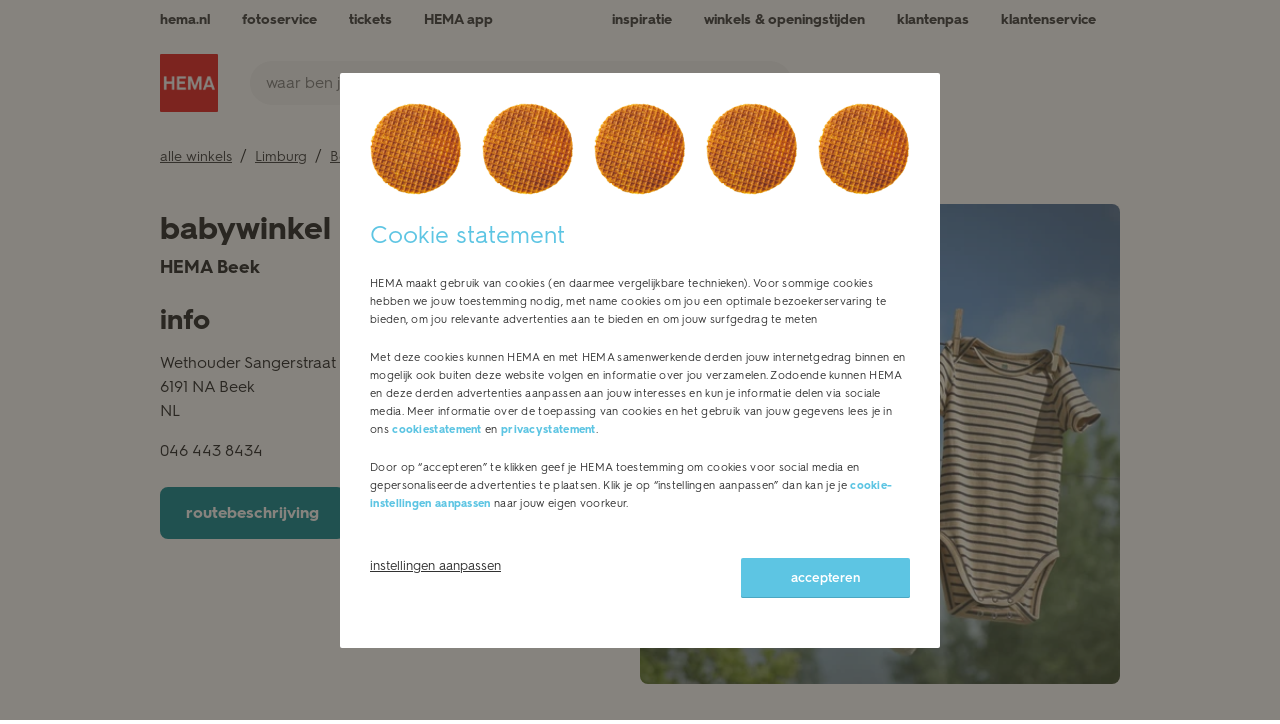

--- FILE ---
content_type: text/html; charset=utf-8
request_url: https://winkels.hema.nl/nl/beek/hema-beek/baby
body_size: 15796
content:
<!doctype html><html id="yext-html" lang="nl"><head><script src="https://code.jquery.com/jquery-3.6.1.min.js" integrity="sha256-o88AwQnZB+VDvE9tvIXrMQaPlFFSUTR+nldQm1LuPXQ=" crossorigin="anonymous"></script><meta http-equiv="Content-Type" content="text/html; charset=utf-8"/><meta http-equiv="X-UA-Compatible" content="IE=edge"><link rel="dns-prefetch" href="//www.yext-pixel.com"><link rel="dns-prefetch" href="//a.cdnmktg.com"><link rel="dns-prefetch" href="//a.mktgcdn.com"><link rel="dns-prefetch" href="//dynl.mktgcdn.com"><link rel="dns-prefetch" href="//dynm.mktgcdn.com"><link rel="dns-prefetch" href="//www.google-analytics.com"><meta name="viewport" content="width=device-width, initial-scale=1, maximum-scale=5"><meta name="format-detection" content="telephone=no"><meta name="description" content="Babyspullen kopen in Beek? Kom langs in onze babywinkel of shop online. Van de liefste kleertjes tot knuffels en van rompers tot hydrofiele doeken. Echt HEMA."><meta property="og:title" content="HEMA Babywinkel in Beek - Babyspullen nodig? Babykleding en babykamer accessoires - Babyverzorging en babyspeelgoed in de buurt"><meta property="og:description" content="Babyspullen kopen in Beek? Kom langs in onze babywinkel of shop online. Van de liefste kleertjes tot knuffels en van rompers tot hydrofiele doeken. Echt HEMA."><meta property="og:image" content="https://winkels.hema.nl/"><meta property="og:type" content="website"><meta property="og:url" content="https://winkels.hema.nl/nl/beek/hema-beek/baby"><meta name="twitter:card" content="summary"><link rel="canonical" href="https://winkels.hema.nl/nl/beek/hema-beek/baby" /><title>HEMA Babywinkel in Beek - Babyspullen nodig? Babykleding en babykamer accessoires - Babyverzorging en babyspeelgoed in de buurt</title><link rel="shortcut icon" href="../../../permanent-b0b701/assets/images/favicon.4d4c8c0b.ico"><script>window.Yext = (function(Yext){Yext["baseUrl"] = "../../../"; return Yext;})(window.Yext || {});</script><script>window.Yext = (function(Yext){Yext["locale"] = "nl"; return Yext;})(window.Yext || {});</script><script type="application/json" id="monitoring-data">{"isStaging":false,"siteDomain":"winkels.hema.nl","siteId":20706,"soyTemplateName":"intent.layout"}</script><script>window.yextAnalyticsEnabled=false;window.enableYextAnalytics=window.enableYextAnalytics||function(){window.yextAnalyticsEnabled=true};</script><script nomodule src="../../../permanent-b0b701/i18nBundle_nl_es5.70d11c50.js" defer></script><script crossorigin="use-credentials" type="module" src="../../../permanent-b0b701/i18nBundle_nl_es6.2247d7a2.js"></script><!- webpack-soy-plugin entry="es6/primary/intent/index" -><script crossorigin="use-credentials" type="module" src="../../../permanent-b0b701/node_modules~es6/filialen.hema.com/answers/index~es6/filialen.hema.com/cityList/index~es6/filialen.h~1fd0431f.ab56be6d.js" defer data-webpack-inline></script><script crossorigin="use-credentials" type="module" src="../../../permanent-b0b701/node_modules~es6/filialen.hema.com/answers/index~es6/filialen.hema.com/cityList/index~es6/filialen.h~c6501762.05059022.js" defer data-webpack-inline></script><link rel="stylesheet" type="text/css" href="../../../permanent-b0b701/es6/primary/intent/index.0b81bbfb.css" data-webpack-inline-force><script crossorigin="use-credentials" type="module" src="../../../permanent-b0b701/es6/primary/intent/index.4c1bfc92.js" defer data-webpack-inline></script><!- webpack-soy-plugin end -><!- webpack-soy-plugin entry="es5/primary/intent/index" -><script nomodule src="../../../permanent-b0b701/node_modules~es5/filialen.hema.com/answers/index~es5/filialen.hema.com/cityList/index~es5/filialen.h~381f76f1.cc68f577.js" defer data-webpack-inline></script><script nomodule src="../../../permanent-b0b701/node_modules~es5/filialen.hema.com/answers/index~es5/filialen.hema.com/cityList/index~es5/filialen.h~4635c660.1a873e19.js" defer data-webpack-inline></script><script nomodule src="../../../permanent-b0b701/es5/primary/intent/index.3c0da59e.js" defer data-webpack-inline></script><!- webpack-soy-plugin end -><link id="page-url" itemprop="url" href="https://winkels.hema.nl/nl/beek/hema-beek/baby"><script>var gtmDataLayer=gtmDataLayer||[];gtmDataLayer.push({"country":"nl-NL","environment":"production","pageType":"store","shop":"webshop_yext"});</script><!-- Google Tag Manager --><script>(function(w,d,s,l,i){w[l]=w[l]||[];w[l].push({'gtm.start': new Date().getTime(),event:'gtm.js'});var f=d.getElementsByTagName(s)[0], j=d.createElement(s),dl=l!='dataLayer'?'&l='+l:'';j.async=true;j.src= 'https://www.googletagmanager.com/gtm.js?id='+i+dl;f.parentNode.insertBefore(j,f);})(window,document,'script','gtmDataLayer','GTM-WBX4P6');</script><!-- End Google Tag Manager --><script>(function(w,d,y){w['YextAnalyticsObject']=y; w[y]=w[y]||function(){(w[y].q=w[y].q||[]).push(arguments)}; w[y]('create',3089094,20706,false);})(window, document, 'ya');</script><script>ya('set',{"ids":1000405714,"pageSetId":"CategoryPages"});ya('pageview');</script></head><body id="yext" class="Text"><div class="modal-overlay cookie-modal js-cookie-wall" data-ya-scope="cmpbanner"><div class="js-modal-overlay"></div><div class="modal" style="top: 163px; max-height: calc(822px);"><div class="cookie-wrap-content"><div class="cookies-img-block"><div class="cookie-img"></div><div class="cookie-img"></div><div class="cookie-img"></div><div class="cookie-img"></div><div class="cookie-img"></div></div>  <h2 class="js-modal-title">Cookie statement</h2>
  <div class="cookie-wall-overflow">
          
    <!-- dwMarker="content" dwContentID="cookie-wall-content" -->
    <p>HEMA maakt gebruik van cookies (en daarmee vergelijkbare technieken). Voor sommige cookies hebben we jouw toestemming nodig, met name cookies om jou een optimale bezoekerservaring te bieden, om jou relevante advertenties aan te bieden en om jouw surfgedrag te meten</p>
    <p>Met deze cookies kunnen HEMA en met HEMA samenwerkende derden jouw internetgedrag binnen en mogelijk ook buiten deze website volgen en informatie over jou verzamelen. Zodoende kunnen HEMA en deze derden advertenties aanpassen aan jouw interesses en kun je informatie delen via sociale media. Meer informatie over de toepassing van cookies en het gebruik van jouw gegevens lees je in ons <a style="color:#5DC5E3; font-weight: bold;" class="js-read-cookie" href="https://www.hema.nl/cookies">cookiestatement</a> en <a style="color:#5DC5E3; font-weight: bold;" class="js-read-cookie" href="https://www.hema.nl/privacy-statement">privacystatement</a>.
    </p>
    <p>Door op “accepteren” te klikken geef je HEMA toestemming om cookies voor social media en gepersonaliseerde advertenties te plaatsen. Klik je op “instellingen aanpassen” dan kan je je <a style="color:#5DC5E3; font-weight: bold;" href="https://www.hema.nl/cookies#coookie-package-settings">cookie-instellingen aanpassen</a> naar jouw eigen voorkeur. </p>
          
  </div></div><div class="cookie-buttons-block align-start"><div class="btn-block-left"><!-- This button is rendered only for sites that are defined in Business Manager configuration, in Site preferences. For this, Custom preference "allowRejectCookies" is used. Refer to the cookiewall.isml --><div class="cookie-wall-info"><a href="https://www.hema.nl/cookies#coookie-package-settings" class="cookie-wall-info-link" data-ya-track="cookieinfo">instellingen aanpassen</a></div></div><div class="btn-block-right"><button class="btn blue cookie-accept-btn js-cookie-accept-btn" type="button" data-ya-track="cookieaccept">accepteren</button></div></div></div></div><a href="#first-anchor" class="sr-only sr-only-focusable" id="skip-nav">Skip to content</a><!-- Google Tag Manager (noscript) --><noscript><iframe src="https://www.googletagmanager.com/ns.html?id=GTM-WBX4P6&l=gtmDataLayer" height="0" width="0" style="display:none;visibility:hidden"></iframe></noscript><!-- End Google Tag Manager (noscript) --><header class="Header" id="Header" data-ya-scope="header"><div class="Header-wrapper"><div class="Header-container l-container"><div class="Header-main"><div class="Header-logoAndSearch"><div class="Header-logoWrapper"><a class="Header-logoLink" href="https://www.hema.nl/" data-ya-track="logo"><span class="sr-only">Link naar de centrale website

 
</span><img class="Header-logoImage" src="//dynl.mktgcdn.com/p/OdeVm5o6yvX5MMZOgjq63ZkZ7F2l_61CsSTJLyRWmWw/70x70.png" alt="" id="brand-logo"></a></div><div class="Header-searchWrapper"><form method="get" id="HeaderSearchForm" class="search Header-form" action="https://www.hema.nl/search"><div class="Locator-searchBar"><label class="search-label" for="HeaderSearchInput"><span class="sr-only">zoek een HEMA winkel</span></label><input placeholder="waar ben je naar op zoek?" class="search-input Header-input js-header-input" type="text" name="q" id="HeaderSearchInput" value="" onfocus="this.setSelectionRange(0, this.value.length);" required><label class="search-label sr-only" for="langparam">Lang param for Header search</label><input class="sr-only" type="text" id="langparam" name="lang" value="nl_NL" readonly><button type="submit" class="search-button Header-button" data-ya-track="search"><svg width="18" height="18" viewBox="0 0 18 18" fill="none" xmlns="http://www.w3.org/2000/svg"><path fill-rule="evenodd" clip-rule="evenodd" d="M14.1688 12.7695C16.5854 9.6643 16.3666 5.17258 13.5124 2.31837C10.4213 -0.77279 5.40952 -0.77279 2.31837 2.31837C-0.77279 5.40952 -0.77279 10.4213 2.31837 13.5124C5.17258 16.3666 9.6643 16.5854 12.7695 14.1688L16.3109 17.7102C16.6973 18.0966 17.3238 18.0966 17.7102 17.7102C18.0966 17.3238 18.0966 16.6973 17.7102 16.3109L14.1688 12.7695ZM12.1132 3.71762C14.4315 6.03599 14.4315 9.7948 12.1132 12.1132C9.7948 14.4315 6.03599 14.4315 3.71762 12.1132C1.39926 9.7948 1.39926 6.03599 3.71762 3.71762C6.03599 1.39926 9.7948 1.39926 12.1132 3.71762Z" fill="#323232"/></svg><span class="sr-only">Een zoekopdracht indienen.</span></button></div></form></div></div><nav class="Header-menuMain" aria-label="Hoofdmenu navigatie"><div class="Header-toggle l-visible-only-xs"><button class="Header-toggleIcon" aria-expanded="false" aria-controls="Header-menu" aria-haspopup="menu" id="Header-toggleIcon"><span class="Header-menuBar"></span><span class="Header-menuBar"></span><span class="Header-menuBar"></span><span class="Header-menuBar"></span><span class="sr-only">Mobiele menu openen</span></button></div><div class="Header-content" id="Header-content"><ul class="Header-menu" id="Header-menu" role="menubar" aria-hidden="false" aria-label="Hoofdmenu navigatie"><li class="Header-menuItem" role="presentation"><a class="Header-link Text--small" href="https://www.hema.nl/" data-ya-track="mainhemalink" role="menuitem"><span class="Header-linkText">hema.nl</span></a></li><li class="Header-menuItem" role="presentation"><a class="Header-link Text--small" href="https://foto.hema.nl/" data-ya-track="link#" role="menuitem"><img class="Header-linkImage" src="data:image/svg+xml,%3Csvg width='32' height='28' viewBox='0 0 32 28' fill='none' xmlns='http://www.w3.org/2000/svg'%3E%3Cpath fill-rule='evenodd' clip-rule='evenodd' d='M24.8761 4.37435H29.7928C30.8805 4.37435 31.7507 5.22613 31.7507 6.29085V25.5835C31.7507 26.6483 30.8805 27.5 29.7928 27.5H2.20723C1.11947 27.5 0.249268 26.6483 0.249268 25.5835V6.29085C0.249268 5.22613 1.11947 4.37435 2.20723 4.37435H7.12389L11.0833 0.498779H20.9167L24.8761 4.37435ZM3.20637 24.6035H28.7904H28.8775V7.26993H23.6997L19.7403 3.39436H12.3435L8.3841 7.26993H3.20637V24.6035ZM16.0016 8.20751C12.2162 8.20751 9.127 11.2313 9.127 14.9365C9.127 18.6417 12.2162 21.6655 16.0016 21.6655C19.787 21.6655 22.8763 18.6417 22.8763 14.9365C22.8763 11.2313 19.787 8.20751 16.0016 8.20751ZM12.0405 14.9376C12.0405 17.0671 13.8244 18.8132 16 18.8132C18.1755 18.8132 19.9594 17.1097 19.9594 14.9376C19.9594 12.8082 18.1755 11.0621 16 11.0621C13.8244 11.0621 12.0405 12.8082 12.0405 14.9376Z' fill='%23323232'/%3E%3C/svg%3E" alt=""><span class="Header-linkText">fotoservice </span></a></li><li class="Header-menuItem" role="presentation"><a class="Header-link Text--small" href="https://tickets.hema.nl/" data-ya-track="link#" role="menuitem"><img class="Header-linkImage" src="data:image/svg+xml,%3Csvg width='24' height='24' viewBox='0 0 24 24' fill='none' xmlns='http://www.w3.org/2000/svg'%3E%3Cpath d='M13.5 10.5C13.5 11.0523 13.9477 11.5 14.5 11.5C15.0523 11.5 15.5 11.0523 15.5 10.5C15.5 9.94772 15.0523 9.5 14.5 9.5C13.9477 9.5 13.5 9.94772 13.5 10.5Z' fill='%23323232'/%3E%3Cpath d='M13.5 13.5C13.5 14.0523 13.9477 14.5 14.5 14.5C15.0523 14.5 15.5 14.0523 15.5 13.5C15.5 12.9477 15.0523 12.5 14.5 12.5C13.9477 12.5 13.5 12.9477 13.5 13.5Z' fill='%23323232'/%3E%3Cpath fill-rule='evenodd' clip-rule='evenodd' d='M14.5 18C13.9477 18 13.5 18.4477 13.5 19V20H4C2.89543 20 2 19.1046 2 18V6C2 4.89543 2.89543 4 4 4H13.5V5C13.5 5.55228 13.9477 6 14.5 6C15.0523 6 15.5 5.55228 15.5 5V4H20C21.1046 4 22 4.89543 22 6V18C22 19.1046 21.1046 20 20 20H15.5V19C15.5 18.4477 15.0523 18 14.5 18ZM17.3293 6C16.9175 7.16519 15.8062 8 14.5 8C13.1938 8 12.0825 7.16519 11.6707 6H4V18H11.6707C12.0825 16.8348 13.1938 16 14.5 16C15.8062 16 16.9175 16.8348 17.3293 18H20V6H17.3293Z' fill='%23323232'/%3E%3C/svg%3E%0A" alt=""><span class="Header-linkText">tickets</span></a></li><li class="Header-menuItem" role="presentation"><a class="Header-link Text--small" href="https://www.hema.nl/i/app" data-ya-track="link#" role="menuitem"><img class="Header-linkImage" src="data:image/svg+xml,%3Csvg width='24' height='24' viewBox='0 0 24 24' fill='none' xmlns='http://www.w3.org/2000/svg'%3E%3Cpath fill-rule='evenodd' clip-rule='evenodd' d='M7 4C7 2.89544 7.89544 2 9 2H15C16.1046 2 17 2.89545 17 4V6H20C21.1046 6 22 6.89545 22 8V8.48861C22.0001 8.49569 22.0001 8.50277 22 8.50985V20C22 21.1046 21.1046 22 20 22H4C2.89545 22 2 21.1046 2 20V8C2 6.89544 2.89544 6 4 6H7V4ZM20 8H17H7H5L9.19194 11.144C9.5127 10.4677 10.2017 10 11 10H13C14.0236 10 14.8675 10.7689 14.9858 11.7606L20 8ZM15 14.0001C15.209 14.0002 15.4199 13.9351 15.6 13.8L20 10.5V20H4V9.75L9 13.5V14C9 15.1046 9.89542 16 11 16H13C14.1046 16 15 15.1046 15 14.0001ZM15 4V6H9V4H15ZM11 14V13.0114V12.9901V12H13V14H11Z' fill='%23323232'/%3E%3C/svg%3E%0A" alt=""><span class="Header-linkText">HEMA app</span></a></li><li class="Header-menuItem" role="presentation"><a class="Header-link Text--small" href="https://www.hema.nl/inspiratie" data-ya-track="link#" role="menuitem"><img class="Header-linkImage" src="data:image/svg+xml,%3Csvg width='24' height='24' viewBox='0 0 24 24' fill='none' xmlns='http://www.w3.org/2000/svg'%3E%3Cpath fill-rule='evenodd' clip-rule='evenodd' d='M4.74711 11.5C4.44082 11.5 4.20652 11.7729 4.25287 12.0757L4.79246 15.5999C5.22402 18.4185 7.64851 20.5 10.5 20.5C13.3514 20.5 15.7759 18.4185 16.2075 15.5999L16.7471 12.0757C16.7934 11.7729 16.5591 11.5 16.2528 11.5H4.74711ZM2.27591 12.3784C2.04413 10.8645 3.21563 9.5 4.74711 9.5H16.2528C17.7843 9.5 18.9558 10.8645 18.724 12.3784L18.1844 15.9025C17.6034 19.6975 14.3391 22.5 10.5 22.5C6.66082 22.5 3.39654 19.6975 2.8155 15.9025L2.27591 12.3784Z' fill='%23323232'/%3E%3Cpath fill-rule='evenodd' clip-rule='evenodd' d='M17.0034 11.917C17.0493 11.3666 17.5326 10.9576 18.083 11.0035L18.2114 11.0142C21.0679 11.2522 21.9956 14.9773 19.5845 16.5273L17.5407 17.8412C17.0762 18.1398 16.4574 18.0053 16.1588 17.5408C15.8601 17.0762 15.9946 16.4575 16.4592 16.1588L18.503 14.845C19.3067 14.3283 18.9974 13.0866 18.0453 13.0072L17.9169 12.9965C17.3665 12.9507 16.9576 12.4673 17.0034 11.917Z' fill='%23323232'/%3E%3Cpath fill-rule='evenodd' clip-rule='evenodd' d='M15.7164 1.80689C16.0718 2.20499 16.0603 2.83803 15.6906 3.22082L14.8948 4.04489C14.8344 4.10749 14.8491 4.21557 14.9237 4.25678C16.2158 4.97035 16.3783 6.88954 15.2274 7.84298L14.6846 8.29258C14.2782 8.62931 13.6952 8.54741 13.3825 8.10966C13.0698 7.67191 13.1459 7.04407 13.5524 6.70734L14.0951 6.25774C14.1661 6.1989 14.1561 6.08045 14.0763 6.0364C12.8673 5.36866 12.6282 3.61749 13.6077 2.60323L14.4035 1.77917C14.7731 1.39638 15.3609 1.40879 15.7164 1.80689Z' fill='%23323232'/%3E%3Cpath fill-rule='evenodd' clip-rule='evenodd' d='M11.7164 1.80689C12.0718 2.20499 12.0603 2.83803 11.6906 3.22082L10.8948 4.04489C10.8344 4.10749 10.8491 4.21557 10.9237 4.25678C12.2158 4.97035 12.3783 6.88954 11.2274 7.84298L10.6846 8.29258C10.2782 8.62931 9.69518 8.54741 9.38251 8.10966C9.06984 7.67191 9.14588 7.04407 9.55235 6.70734L10.0951 6.25774C10.1661 6.1989 10.1561 6.08045 10.0763 6.0364C8.86726 5.36866 8.6282 3.61749 9.60766 2.60323L10.4035 1.77917C10.7731 1.39638 11.3609 1.40879 11.7164 1.80689Z' fill='%23323232'/%3E%3Cpath fill-rule='evenodd' clip-rule='evenodd' d='M7.71636 1.80689C8.0718 2.20499 8.06027 2.83803 7.69062 3.22082L6.89482 4.04489C6.83437 4.10749 6.84912 4.21557 6.92375 4.25678C8.21578 4.97035 8.37826 6.88954 7.22735 7.84298L6.68463 8.29258C6.27816 8.62931 5.69518 8.54741 5.38251 8.10966C5.06984 7.67191 5.14588 7.04407 5.55235 6.70734L6.09507 6.25774C6.1661 6.1989 6.15607 6.08045 6.07633 6.0364C4.86726 5.36866 4.6282 3.61749 5.60766 2.60323L6.40345 1.77917C6.77311 1.39638 7.36092 1.40879 7.71636 1.80689Z' fill='%23323232'/%3E%3C/svg%3E%0A" alt=""><span class="Header-linkText">inspiratie</span></a></li><li class="Header-menuItem" role="presentation"><a class="Header-link Text--small" href="https://winkels.hema.nl/" data-ya-track="link#" role="menuitem"><img class="Header-linkImage" src="data:image/svg+xml,%3Csvg width='24' height='24' viewBox='0 0 24 24' fill='none' xmlns='http://www.w3.org/2000/svg'%3E%3Cpath fill-rule='evenodd' clip-rule='evenodd' d='M3.5 9.5C3.5 4.80605 7.30605 1 12 1C16.694 1 20.5 4.80605 20.5 9.5C20.5 10.9766 19.954 12.5469 19.2226 14.0097C18.483 15.4888 17.5078 16.9479 16.55 18.225C15.5898 19.5053 14.6319 20.6226 13.9152 21.419C13.5563 21.8177 13.2566 22.1374 13.0456 22.3584C12.9401 22.469 12.8567 22.5549 12.7991 22.6138C12.7702 22.6433 12.7479 22.666 12.7324 22.6816L12.7144 22.6998L12.7094 22.7048L12.7079 22.7063C12.7079 22.7063 12.7071 22.7071 12 22C11.2929 22.7071 11.2926 22.7068 11.2926 22.7068L11.2856 22.6998L11.2676 22.6816C11.2521 22.666 11.2298 22.6433 11.2009 22.6138C11.1433 22.5549 11.0599 22.469 10.9544 22.3584C10.7434 22.1374 10.4437 21.8177 10.0848 21.419C9.36809 20.6226 8.41025 19.5053 7.45 18.225C6.49218 16.9479 5.51699 15.4888 4.77745 14.0097C4.04602 12.5469 3.5 10.9766 3.5 9.5ZM12 22L11.2926 22.7068L12 23.4142L12.7071 22.7071L12 22ZM12 20.5506C12.1292 20.4111 12.273 20.2539 12.4286 20.081C13.1181 19.3149 14.0352 18.2447 14.95 17.025C15.8672 15.8021 16.767 14.4487 17.4337 13.1153C18.1085 11.7656 18.5 10.5234 18.5 9.5C18.5 5.91062 15.5894 3 12 3C8.41062 3 5.5 5.91062 5.5 9.5C5.5 10.5234 5.89148 11.7656 6.5663 13.1153C7.23301 14.4487 8.13282 15.8021 9.05 17.025C9.96475 18.2447 10.8819 19.3149 11.5714 20.081C11.727 20.2539 11.8708 20.4111 12 20.5506Z' fill='%23323232'/%3E%3Cpath fill-rule='evenodd' clip-rule='evenodd' d='M12 12C13.3807 12 14.5 10.8807 14.5 9.5C14.5 8.11929 13.3807 7 12 7C10.6193 7 9.5 8.11929 9.5 9.5C9.5 10.8807 10.6193 12 12 12ZM12 14C14.4853 14 16.5 11.9853 16.5 9.5C16.5 7.01472 14.4853 5 12 5C9.51472 5 7.5 7.01472 7.5 9.5C7.5 11.9853 9.51472 14 12 14Z' fill='%23323232'/%3E%3C/svg%3E%0A" alt=""><span class="Header-linkText">winkels & openingstijden</span></a></li><li class="Header-menuItem" role="presentation"><a class="Header-link Text--small" href="https://www.hema.nl/pas" data-ya-track="link#" role="menuitem"><img class="Header-linkImage" src="data:image/svg+xml,%3Csvg width='24' height='24' viewBox='0 0 24 24' fill='none' xmlns='http://www.w3.org/2000/svg'%3E%3Cpath fill-rule='evenodd' clip-rule='evenodd' d='M20 6.7C20 6.58954 19.9105 6.5 19.8 6.5H4.2C4.08954 6.5 4 6.58954 4 6.7V17.3C4 17.4105 4.08954 17.5 4.2 17.5H19.8C19.9105 17.5 20 17.4105 20 17.3V6.7ZM4 4.5C2.89543 4.5 2 5.39543 2 6.5V17.5C2 18.6046 2.89543 19.5 4 19.5H20C21.1046 19.5 22 18.6046 22 17.5V6.5C22 5.39543 21.1046 4.5 20 4.5H4Z' fill='%23323232'/%3E%3Cpath fill-rule='evenodd' clip-rule='evenodd' d='M2.2 8C2.08954 8 2 8.08954 2 8.2L2 9.8C2 9.91046 2.08954 10 2.2 10L21.8 10C21.9105 10 22 9.91046 22 9.8V8.2C22 8.08954 21.9105 8 21.8 8L2.2 8Z' fill='%23323232'/%3E%3Cpath d='M17.3845 12.1336C17.3508 12.1212 17.321 12.0999 17.2984 12.0721L16.3321 10.8828V15.0402L17.5258 15.48C17.6563 15.5281 17.7949 15.4315 17.7949 15.2923V13.9564C17.7949 13.9105 17.8107 13.8659 17.8397 13.8303L18.6194 12.8707C18.7059 12.7642 18.662 12.6043 18.5333 12.5569L17.3845 12.1336Z' fill='%23323232'/%3E%3Cpath d='M15.2798 12.1336C15.3135 12.1212 15.3432 12.0999 15.3659 12.0721L16.3321 10.8828V15.0402L15.1385 15.48C15.0079 15.5281 14.8693 15.4315 14.8693 15.2923V13.9564C14.8693 13.9105 14.8535 13.8659 14.8246 13.8303L14.0449 12.8707C13.9584 12.7642 14.0022 12.6043 14.1309 12.5569L15.2798 12.1336Z' fill='%23323232'/%3E%3C/svg%3E " alt=""><span class="Header-linkText">klantenpas</span></a></li><li class="Header-menuItem" role="presentation"><a class="Header-link Text--small" href="https://www.hema.nl/klantenservice" data-ya-track="link#" role="menuitem"><img class="Header-linkImage" src="data:image/svg+xml,%3Csvg width='24' height='24' viewBox='0 0 24 24' fill='none' xmlns='http://www.w3.org/2000/svg'%3E%3Cpath d='M15 20.5C15 21.6046 14.1046 22.5 13 22.5C11.8954 22.5 11 21.6046 11 20.5C11 19.3954 11.8954 18.5 13 18.5C14.1046 18.5 15 19.3954 15 20.5Z' fill='%23323232'/%3E%3Cpath fill-rule='evenodd' clip-rule='evenodd' d='M1 13C1 10.5147 3.01472 8.5 5.5 8.5H6.16667C7.17919 8.5 8 9.32081 8 10.3333V15.6667C8 16.6792 7.17919 17.5 6.16667 17.5H5.5C3.01472 17.5 1 15.4853 1 13ZM5.5 10.5C4.11929 10.5 3 11.6193 3 13C3 14.3807 4.11929 15.5 5.5 15.5H6V10.5H5.5Z' fill='%23323232'/%3E%3Cpath fill-rule='evenodd' clip-rule='evenodd' d='M10 19.5C8.34315 19.5 7 18.1569 7 16.5H5C5 19.2614 7.23858 21.5 10 21.5H12C12.5523 21.5 13 21.0523 13 20.5C13 19.9477 12.5523 19.5 12 19.5H10Z' fill='%23323232'/%3E%3Cpath fill-rule='evenodd' clip-rule='evenodd' d='M23 13C23 10.5147 20.9853 8.5 18.5 8.5H17.8333C16.8208 8.5 16 9.32081 16 10.3333V15.6667C16 16.6792 16.8208 17.5 17.8333 17.5H18.5C20.9853 17.5 23 15.4853 23 13ZM18.5 10.5C19.8807 10.5 21 11.6193 21 13C21 14.3807 19.8807 15.5 18.5 15.5H18V10.5H18.5Z' fill='%23323232'/%3E%3Cpath fill-rule='evenodd' clip-rule='evenodd' d='M12 3.5C8.68629 3.5 6 6.18629 6 9.5H4C4 5.08172 7.58172 1.5 12 1.5C16.4183 1.5 20 5.08172 20 9.5H18C18 6.18629 15.3137 3.5 12 3.5Z' fill='%23323232'/%3E%3C/svg%3E%0A" alt=""><span class="Header-linkText">klantenservice</span></a></li></ul></div></nav></div></div></div><button class="Header-overlay l-visible-only-xs" id="Header-overlay" aria-label="Mobiele menu sluiten" aria-hidden="true" aria-expanded="false" aria-controls="Header-menu" tabindex="-1"></button></header><main id="main" class="Main" itemscope itemtype="https://schema.org/DepartmentStore" itemid="https://winkels.hema.nl/#1000405714" itemref="brand-logo page-url"><a href="#skip-nav" class="sr-only sr-only-focusable" id="first-anchor">Return to Nav</a><div class="Main-content"><link itemprop="image" href=""><div class="l-container Main-breadcrumbs Main-breadcrumbs--desktop"><nav class="c-bread-crumbs" data-ya-scope="breadcrumbs" aria-label="Breadcrumb"><ol class="c-bread-crumbs-list"><li class="c-bread-crumbs-item"><a class="c-bread-crumbs-link" href="../../../nl" data-ya-track="#"><span class="c-bread-crumbs-name">alle winkels</span></a></li><li class="c-bread-crumbs-item"><a class="c-bread-crumbs-link" href="../../../nl/limburg" data-ya-track="#"><span class="c-bread-crumbs-name">Limburg</span></a></li><li class="c-bread-crumbs-item"><a class="c-bread-crumbs-link" href="../../../nl/beek" data-ya-track="#"><span class="c-bread-crumbs-name">Beek</span></a></li><li class="c-bread-crumbs-item"><a class="c-bread-crumbs-link" href="../../../nl/beek/hema-beek" data-ya-track="#"><span class="c-bread-crumbs-name">HEMA Beek</span></a></li><li class="c-bread-crumbs-item"><span class="c-bread-crumbs-name" aria-current="page">baby</span></li></ol></nav></div><article class="Hero" data-ya-scope="hero"><div class="Hero-container"><div class="Hero-content"><h1 class="Hero-title" itemprop="name"><span class="Hero-titleMain">babywinkel</span></h1><h2 class="Hero-h2"><span class="Hero-titleLinked">HEMA Beek</span></h2><div class="Hero-info Hero-info--desktop l-hidden-xs"><div class="Hero-section"><h3 class="Hero-sectionTitle">info</h3><div class="Hero-address"><span class="coordinates" itemprop="geo" itemscope itemtype="http://schema.org/GeoCoordinates"><meta itemprop="latitude" content="50.949402"><meta itemprop="longitude" content="5.795376"></span><address class="c-address" id="address" itemscope itemtype="http://schema.org/PostalAddress" itemprop="address" data-country="NL"><meta itemprop="addressLocality" content="Beek"><meta itemprop="streetAddress" content="Wethouder Sangerstraat 117"><div class="c-AddressRow"><span class="c-address-street-1">Wethouder Sangerstraat 117</span> </div><div class="c-AddressRow"><span class="c-address-postal-code" itemprop="postalCode">6191 NA</span> <span class="c-address-city">Beek</span> </div><div class="c-AddressRow"><span class="c-address-country-name c-address-country-nl" itemprop="addressCountry">NL</span></div></address></div><div class="Hero-phone"><div class="Phone Phone--main"><div class="Phone-numberWrapper"><div class="Phone-display Phone-display--withLink" itemprop="telephone" id="phone-main">046 443 8434</div><div class="Phone-linkWrapper"><a class="Phone-link" href="tel:+31464438434" data-ya-track="phone">046 443 8434</a></div></div></div></div></div><div class="l-hidden-xs"><div class="Hero-section Hero-section--hours js-hero-hours"><h3 class="Hero-sectionTitle">Openingstijden</h3><div class="Hero-hours"><div class="Accordion js-accordion Hero-hoursAccordion js-hero-accordion"><div id="hero-hours-accordion-label" class="Accordion-label js-accordion-label" aria-controls="hero-hours-accordion-content"><button class="Accordion-button js-accordion-btn Accordion-button--hero" type="button" data-ya-track="hourstoggle"><span class="sr-only">Klik om deze content uit of samen te vouwen</span><span class="c-hours-today js-hours-today" data-days='[{"day":"MONDAY","intervals":[{"end":1800,"start":900}],"isClosed":false},{"day":"TUESDAY","intervals":[{"end":1800,"start":900}],"isClosed":false},{"day":"WEDNESDAY","intervals":[{"end":1800,"start":900}],"isClosed":false},{"day":"THURSDAY","intervals":[{"end":2000,"start":900}],"isClosed":false},{"day":"FRIDAY","intervals":[{"end":1800,"start":900}],"isClosed":false},{"day":"SATURDAY","intervals":[{"end":1700,"start":900}],"isClosed":false},{"day":"SUNDAY","intervals":[{"end":1700,"start":1200}],"isClosed":false}]' data-utc-offsets='[{"offset":0,"start":-9223372036854775808}]' data-twenty-four-hour-clock="true"><span class="c-hours-today-details-row js-day-of-week-row" data-day-of-week-start-index="1" data-day-of-week-end-index="1" itemprop="openingHours" content="Mo 09:00-18:00"><span class="c-hours-today-day-status"></span> <span class="c-hours-today-day-hours"><span class="c-hours-today-day-hours-intervals-instance js-hours-interval-instance" data-twenty-four-hour-clock="true" data-open-interval-start="900" data-open-interval-end="1800" data-midnight-text="Open tot middernacht" data-open-until-text="Open tot" data-close-at-text="Gesloten om"><span class="c-hours-today-day-hours-intervals-instance-open">09:00</span><span class="c-hours-today-day-hours-intervals-instance-separator" aria-label="To"> - </span><span class="c-hours-today-day-hours-intervals-instance-close">18:00</span></span></span></span><span class="c-hours-today-details-row js-day-of-week-row" data-day-of-week-start-index="2" data-day-of-week-end-index="2" itemprop="openingHours" content="Tu 09:00-18:00"><span class="c-hours-today-day-status"></span> <span class="c-hours-today-day-hours"><span class="c-hours-today-day-hours-intervals-instance js-hours-interval-instance" data-twenty-four-hour-clock="true" data-open-interval-start="900" data-open-interval-end="1800" data-midnight-text="Open tot middernacht" data-open-until-text="Open tot" data-close-at-text="Gesloten om"><span class="c-hours-today-day-hours-intervals-instance-open">09:00</span><span class="c-hours-today-day-hours-intervals-instance-separator" aria-label="To"> - </span><span class="c-hours-today-day-hours-intervals-instance-close">18:00</span></span></span></span><span class="c-hours-today-details-row js-day-of-week-row" data-day-of-week-start-index="3" data-day-of-week-end-index="3" itemprop="openingHours" content="We 09:00-18:00"><span class="c-hours-today-day-status"></span> <span class="c-hours-today-day-hours"><span class="c-hours-today-day-hours-intervals-instance js-hours-interval-instance" data-twenty-four-hour-clock="true" data-open-interval-start="900" data-open-interval-end="1800" data-midnight-text="Open tot middernacht" data-open-until-text="Open tot" data-close-at-text="Gesloten om"><span class="c-hours-today-day-hours-intervals-instance-open">09:00</span><span class="c-hours-today-day-hours-intervals-instance-separator" aria-label="To"> - </span><span class="c-hours-today-day-hours-intervals-instance-close">18:00</span></span></span></span><span class="c-hours-today-details-row js-day-of-week-row" data-day-of-week-start-index="4" data-day-of-week-end-index="4" itemprop="openingHours" content="Th 09:00-20:00"><span class="c-hours-today-day-status"></span> <span class="c-hours-today-day-hours"><span class="c-hours-today-day-hours-intervals-instance js-hours-interval-instance" data-twenty-four-hour-clock="true" data-open-interval-start="900" data-open-interval-end="2000" data-midnight-text="Open tot middernacht" data-open-until-text="Open tot" data-close-at-text="Gesloten om"><span class="c-hours-today-day-hours-intervals-instance-open">09:00</span><span class="c-hours-today-day-hours-intervals-instance-separator" aria-label="To"> - </span><span class="c-hours-today-day-hours-intervals-instance-close">20:00</span></span></span></span><span class="c-hours-today-details-row js-day-of-week-row" data-day-of-week-start-index="5" data-day-of-week-end-index="5" itemprop="openingHours" content="Fr 09:00-18:00"><span class="c-hours-today-day-status"></span> <span class="c-hours-today-day-hours"><span class="c-hours-today-day-hours-intervals-instance js-hours-interval-instance" data-twenty-four-hour-clock="true" data-open-interval-start="900" data-open-interval-end="1800" data-midnight-text="Open tot middernacht" data-open-until-text="Open tot" data-close-at-text="Gesloten om"><span class="c-hours-today-day-hours-intervals-instance-open">09:00</span><span class="c-hours-today-day-hours-intervals-instance-separator" aria-label="To"> - </span><span class="c-hours-today-day-hours-intervals-instance-close">18:00</span></span></span></span><span class="c-hours-today-details-row js-day-of-week-row" data-day-of-week-start-index="6" data-day-of-week-end-index="6" itemprop="openingHours" content="Sa 09:00-17:00"><span class="c-hours-today-day-status"></span> <span class="c-hours-today-day-hours"><span class="c-hours-today-day-hours-intervals-instance js-hours-interval-instance" data-twenty-four-hour-clock="true" data-open-interval-start="900" data-open-interval-end="1700" data-midnight-text="Open tot middernacht" data-open-until-text="Open tot" data-close-at-text="Gesloten om"><span class="c-hours-today-day-hours-intervals-instance-open">09:00</span><span class="c-hours-today-day-hours-intervals-instance-separator" aria-label="To"> - </span><span class="c-hours-today-day-hours-intervals-instance-close">17:00</span></span></span></span><span class="c-hours-today-details-row js-day-of-week-row" data-day-of-week-start-index="0" data-day-of-week-end-index="0" itemprop="openingHours" content="Su 12:00-17:00"><span class="c-hours-today-day-status"></span> <span class="c-hours-today-day-hours"><span class="c-hours-today-day-hours-intervals-instance js-hours-interval-instance" data-twenty-four-hour-clock="true" data-open-interval-start="1200" data-open-interval-end="1700" data-midnight-text="Open tot middernacht" data-open-until-text="Open tot" data-close-at-text="Gesloten om"><span class="c-hours-today-day-hours-intervals-instance-open">12:00</span><span class="c-hours-today-day-hours-intervals-instance-separator" aria-label="To"> - </span><span class="c-hours-today-day-hours-intervals-instance-close">17:00</span></span></span></span></span><svg class="Hero-accordionChevron" width="10" height="6" viewBox="0 0 10 6" fill="none" xmlns="http://www.w3.org/2000/svg"><path fill-rule="evenodd" clip-rule="evenodd" d="M1.08748 0.837478C1.31529 0.609675 1.68463 0.609675 1.91244 0.837478L4.99996 3.92501L8.08748 0.837478C8.31528 0.609675 8.68464 0.609675 8.91243 0.837478C9.14023 1.06529 9.14023 1.43463 8.91243 1.66244L5.41243 5.16243C5.18464 5.39023 4.81528 5.39023 4.58748 5.16243L1.08748 1.66244C0.859675 1.43463 0.859675 1.06529 1.08748 0.837478Z" fill="#181818"/></svg></button></div><div id="hero-hours-accordion-content" class="Accordion-content js-accordion-collapsible-content" aria-labelledby="hero-hours-accordion-label"><div class="c-hours"><div class="c-hours-details-wrapper js-hours-table"  data-days='[{"day":"MONDAY","intervals":[{"end":1800,"start":900}],"isClosed":false},{"day":"TUESDAY","intervals":[{"end":1800,"start":900}],"isClosed":false},{"day":"WEDNESDAY","intervals":[{"end":1800,"start":900}],"isClosed":false},{"day":"THURSDAY","intervals":[{"end":2000,"start":900}],"isClosed":false},{"day":"FRIDAY","intervals":[{"end":1800,"start":900}],"isClosed":false},{"day":"SATURDAY","intervals":[{"end":1700,"start":900}],"isClosed":false},{"day":"SUNDAY","intervals":[{"end":1700,"start":1200}],"isClosed":false}]' data-utc-offsets='[{"offset":0,"start":-9223372036854775808}]' data-twenty-four-hour-clock="true"><script type="application/json" class="js-hours-config">{"collapseDays":null,"dayOfWeekMap":null,"disableOpenUntil":null,"disableTodayFirst":null,"hideSchema":null,"highlightToday":null,"highlightTodayBackground":null,"hours":[{"day":"MONDAY","intervals":[{"end":1800,"start":900}],"isClosed":false},{"day":"TUESDAY","intervals":[{"end":1800,"start":900}],"isClosed":false},{"day":"WEDNESDAY","intervals":[{"end":1800,"start":900}],"isClosed":false},{"day":"THURSDAY","intervals":[{"end":2000,"start":900}],"isClosed":false},{"day":"FRIDAY","intervals":[{"end":1800,"start":900}],"isClosed":false},{"day":"SATURDAY","intervals":[{"end":1700,"start":900}],"isClosed":false},{"day":"SUNDAY","intervals":[{"end":1700,"start":1200}],"isClosed":false}],"open24HoursMessage":null,"showOpenToday":null,"timeFormatString":null,"twentyFourHourClock":true,"utcOffsets":[{"offset":0,"start":-9223372036854775808}],"weekStartsOn":null,"wholeWeekMessage":null}</script><table class="c-hours-details"><thead class="sr-only"><tr><th scope="col">Dag van de week</th><th scope="col">Tijden</th></tr></thead><tbody><tr class="c-hours-details-row js-day-of-week-row" data-day-of-week-start-index="1" data-day-of-week-end-index="1" itemprop="openingHours" content="Mo 09:00-18:00"><td class="c-hours-details-row-day">Maandag</td><td class="c-hours-details-row-intervals"><span class="c-hours-details-row-intervals-instance js-hours-interval-instance" data-twenty-four-hour-clock="true" data-open-interval-start="900" data-open-interval-end="1800" data-midnight-text="Open tot middernacht" data-open-until-text="Open tot" data-close-at-text="Gesloten om"><span class="c-hours-details-row-intervals-instance-open">09:00</span><span class="c-hours-details-row-intervals-instance-separator" aria-label="To"> - </span><span class="c-hours-details-row-intervals-instance-close">18:00</span></span></td></tr><tr class="c-hours-details-row js-day-of-week-row" data-day-of-week-start-index="2" data-day-of-week-end-index="2" itemprop="openingHours" content="Tu 09:00-18:00"><td class="c-hours-details-row-day">Dinsdag</td><td class="c-hours-details-row-intervals"><span class="c-hours-details-row-intervals-instance js-hours-interval-instance" data-twenty-four-hour-clock="true" data-open-interval-start="900" data-open-interval-end="1800" data-midnight-text="Open tot middernacht" data-open-until-text="Open tot" data-close-at-text="Gesloten om"><span class="c-hours-details-row-intervals-instance-open">09:00</span><span class="c-hours-details-row-intervals-instance-separator" aria-label="To"> - </span><span class="c-hours-details-row-intervals-instance-close">18:00</span></span></td></tr><tr class="c-hours-details-row js-day-of-week-row" data-day-of-week-start-index="3" data-day-of-week-end-index="3" itemprop="openingHours" content="We 09:00-18:00"><td class="c-hours-details-row-day">Woensdag</td><td class="c-hours-details-row-intervals"><span class="c-hours-details-row-intervals-instance js-hours-interval-instance" data-twenty-four-hour-clock="true" data-open-interval-start="900" data-open-interval-end="1800" data-midnight-text="Open tot middernacht" data-open-until-text="Open tot" data-close-at-text="Gesloten om"><span class="c-hours-details-row-intervals-instance-open">09:00</span><span class="c-hours-details-row-intervals-instance-separator" aria-label="To"> - </span><span class="c-hours-details-row-intervals-instance-close">18:00</span></span></td></tr><tr class="c-hours-details-row js-day-of-week-row" data-day-of-week-start-index="4" data-day-of-week-end-index="4" itemprop="openingHours" content="Th 09:00-20:00"><td class="c-hours-details-row-day">Donderdag</td><td class="c-hours-details-row-intervals"><span class="c-hours-details-row-intervals-instance js-hours-interval-instance" data-twenty-four-hour-clock="true" data-open-interval-start="900" data-open-interval-end="2000" data-midnight-text="Open tot middernacht" data-open-until-text="Open tot" data-close-at-text="Gesloten om"><span class="c-hours-details-row-intervals-instance-open">09:00</span><span class="c-hours-details-row-intervals-instance-separator" aria-label="To"> - </span><span class="c-hours-details-row-intervals-instance-close">20:00</span></span></td></tr><tr class="c-hours-details-row js-day-of-week-row" data-day-of-week-start-index="5" data-day-of-week-end-index="5" itemprop="openingHours" content="Fr 09:00-18:00"><td class="c-hours-details-row-day">Vrijdag</td><td class="c-hours-details-row-intervals"><span class="c-hours-details-row-intervals-instance js-hours-interval-instance" data-twenty-four-hour-clock="true" data-open-interval-start="900" data-open-interval-end="1800" data-midnight-text="Open tot middernacht" data-open-until-text="Open tot" data-close-at-text="Gesloten om"><span class="c-hours-details-row-intervals-instance-open">09:00</span><span class="c-hours-details-row-intervals-instance-separator" aria-label="To"> - </span><span class="c-hours-details-row-intervals-instance-close">18:00</span></span></td></tr><tr class="c-hours-details-row js-day-of-week-row" data-day-of-week-start-index="6" data-day-of-week-end-index="6" itemprop="openingHours" content="Sa 09:00-17:00"><td class="c-hours-details-row-day">Zaterdag</td><td class="c-hours-details-row-intervals"><span class="c-hours-details-row-intervals-instance js-hours-interval-instance" data-twenty-four-hour-clock="true" data-open-interval-start="900" data-open-interval-end="1700" data-midnight-text="Open tot middernacht" data-open-until-text="Open tot" data-close-at-text="Gesloten om"><span class="c-hours-details-row-intervals-instance-open">09:00</span><span class="c-hours-details-row-intervals-instance-separator" aria-label="To"> - </span><span class="c-hours-details-row-intervals-instance-close">17:00</span></span></td></tr><tr class="c-hours-details-row js-day-of-week-row" data-day-of-week-start-index="0" data-day-of-week-end-index="0" itemprop="openingHours" content="Su 12:00-17:00"><td class="c-hours-details-row-day">Zondag</td><td class="c-hours-details-row-intervals"><span class="c-hours-details-row-intervals-instance js-hours-interval-instance" data-twenty-four-hour-clock="true" data-open-interval-start="1200" data-open-interval-end="1700" data-midnight-text="Open tot middernacht" data-open-until-text="Open tot" data-close-at-text="Gesloten om"><span class="c-hours-details-row-intervals-instance-open">12:00</span><span class="c-hours-details-row-intervals-instance-separator" aria-label="To"> - </span><span class="c-hours-details-row-intervals-instance-close">17:00</span></span></td></tr></tbody></table></div></div></div></div></div></div></div></div><div class="l-hidden-xs"><div class="Hero-ctas"><a class="Hero-cta--primary" href="https://maps.google.com/maps?cid=9524036110066652884" data-ya-track="cta#">routebeschrijving</a><a class="Hero-cta--secondary" href="https://www.hema.nl/baby" data-ya-track="cta#">shop online</a></div></div></div><div class="Hero-imageWrapper"><img class="Hero-image" src="//dynl.mktgcdn.com/p/zpwU3ogkvmV7fhOAB89uId6k6uyPVuObMb3UoVCHE5E/450x450.jpg" alt="" itemprop="image" /></div><div class="Hero-info Hero-info--mobile l-visible-only-xs"><div class="Hero-section"><h3 class="Hero-sectionTitle">info</h3><div class="Hero-address"><span class="coordinates" itemprop="geo" itemscope itemtype="http://schema.org/GeoCoordinates"><meta itemprop="latitude" content="50.949402"><meta itemprop="longitude" content="5.795376"></span><address class="c-address" id="address" itemscope itemtype="http://schema.org/PostalAddress" itemprop="address" data-country="NL"><meta itemprop="addressLocality" content="Beek"><meta itemprop="streetAddress" content="Wethouder Sangerstraat 117"><div class="c-AddressRow"><span class="c-address-street-1">Wethouder Sangerstraat 117</span> </div><div class="c-AddressRow"><span class="c-address-postal-code" itemprop="postalCode">6191 NA</span> <span class="c-address-city">Beek</span> </div><div class="c-AddressRow"><span class="c-address-country-name c-address-country-nl" itemprop="addressCountry">NL</span></div></address></div><div class="Hero-phone"><div class="Phone Phone--main"><div class="Phone-numberWrapper"><div class="Phone-display Phone-display--withLink" itemprop="telephone" id="phone-main">046 443 8434</div><div class="Phone-linkWrapper"><a class="Phone-link" href="tel:+31464438434" data-ya-track="phone">046 443 8434</a></div></div></div></div></div><div class="Hero-section Hero-section--hours js-hero-hours"><h3 class="Hero-sectionTitle">Openingstijden</h3><div class="Hero-hours"><div class="Accordion js-accordion Hero-hoursAccordion js-hero-accordion"><div id="hero-hours-accordion-second-label" class="Accordion-label js-accordion-label" aria-controls="hero-hours-accordion-second-content"><button class="Accordion-button js-accordion-btn Accordion-button--hero" type="button" data-ya-track="hourstoggle"><span class="sr-only">Klik om deze content uit of samen te vouwen</span><span class="c-hours-today js-hours-today" data-days='[{"day":"MONDAY","intervals":[{"end":1800,"start":900}],"isClosed":false},{"day":"TUESDAY","intervals":[{"end":1800,"start":900}],"isClosed":false},{"day":"WEDNESDAY","intervals":[{"end":1800,"start":900}],"isClosed":false},{"day":"THURSDAY","intervals":[{"end":2000,"start":900}],"isClosed":false},{"day":"FRIDAY","intervals":[{"end":1800,"start":900}],"isClosed":false},{"day":"SATURDAY","intervals":[{"end":1700,"start":900}],"isClosed":false},{"day":"SUNDAY","intervals":[{"end":1700,"start":1200}],"isClosed":false}]' data-utc-offsets='[{"offset":0,"start":-9223372036854775808}]' data-twenty-four-hour-clock="true"><span class="c-hours-today-details-row js-day-of-week-row" data-day-of-week-start-index="1" data-day-of-week-end-index="1" itemprop="openingHours" content="Mo 09:00-18:00"><span class="c-hours-today-day-status"></span> <span class="c-hours-today-day-hours"><span class="c-hours-today-day-hours-intervals-instance js-hours-interval-instance" data-twenty-four-hour-clock="true" data-open-interval-start="900" data-open-interval-end="1800" data-midnight-text="Open tot middernacht" data-open-until-text="Open tot" data-close-at-text="Gesloten om"><span class="c-hours-today-day-hours-intervals-instance-open">09:00</span><span class="c-hours-today-day-hours-intervals-instance-separator" aria-label="To"> - </span><span class="c-hours-today-day-hours-intervals-instance-close">18:00</span></span></span></span><span class="c-hours-today-details-row js-day-of-week-row" data-day-of-week-start-index="2" data-day-of-week-end-index="2" itemprop="openingHours" content="Tu 09:00-18:00"><span class="c-hours-today-day-status"></span> <span class="c-hours-today-day-hours"><span class="c-hours-today-day-hours-intervals-instance js-hours-interval-instance" data-twenty-four-hour-clock="true" data-open-interval-start="900" data-open-interval-end="1800" data-midnight-text="Open tot middernacht" data-open-until-text="Open tot" data-close-at-text="Gesloten om"><span class="c-hours-today-day-hours-intervals-instance-open">09:00</span><span class="c-hours-today-day-hours-intervals-instance-separator" aria-label="To"> - </span><span class="c-hours-today-day-hours-intervals-instance-close">18:00</span></span></span></span><span class="c-hours-today-details-row js-day-of-week-row" data-day-of-week-start-index="3" data-day-of-week-end-index="3" itemprop="openingHours" content="We 09:00-18:00"><span class="c-hours-today-day-status"></span> <span class="c-hours-today-day-hours"><span class="c-hours-today-day-hours-intervals-instance js-hours-interval-instance" data-twenty-four-hour-clock="true" data-open-interval-start="900" data-open-interval-end="1800" data-midnight-text="Open tot middernacht" data-open-until-text="Open tot" data-close-at-text="Gesloten om"><span class="c-hours-today-day-hours-intervals-instance-open">09:00</span><span class="c-hours-today-day-hours-intervals-instance-separator" aria-label="To"> - </span><span class="c-hours-today-day-hours-intervals-instance-close">18:00</span></span></span></span><span class="c-hours-today-details-row js-day-of-week-row" data-day-of-week-start-index="4" data-day-of-week-end-index="4" itemprop="openingHours" content="Th 09:00-20:00"><span class="c-hours-today-day-status"></span> <span class="c-hours-today-day-hours"><span class="c-hours-today-day-hours-intervals-instance js-hours-interval-instance" data-twenty-four-hour-clock="true" data-open-interval-start="900" data-open-interval-end="2000" data-midnight-text="Open tot middernacht" data-open-until-text="Open tot" data-close-at-text="Gesloten om"><span class="c-hours-today-day-hours-intervals-instance-open">09:00</span><span class="c-hours-today-day-hours-intervals-instance-separator" aria-label="To"> - </span><span class="c-hours-today-day-hours-intervals-instance-close">20:00</span></span></span></span><span class="c-hours-today-details-row js-day-of-week-row" data-day-of-week-start-index="5" data-day-of-week-end-index="5" itemprop="openingHours" content="Fr 09:00-18:00"><span class="c-hours-today-day-status"></span> <span class="c-hours-today-day-hours"><span class="c-hours-today-day-hours-intervals-instance js-hours-interval-instance" data-twenty-four-hour-clock="true" data-open-interval-start="900" data-open-interval-end="1800" data-midnight-text="Open tot middernacht" data-open-until-text="Open tot" data-close-at-text="Gesloten om"><span class="c-hours-today-day-hours-intervals-instance-open">09:00</span><span class="c-hours-today-day-hours-intervals-instance-separator" aria-label="To"> - </span><span class="c-hours-today-day-hours-intervals-instance-close">18:00</span></span></span></span><span class="c-hours-today-details-row js-day-of-week-row" data-day-of-week-start-index="6" data-day-of-week-end-index="6" itemprop="openingHours" content="Sa 09:00-17:00"><span class="c-hours-today-day-status"></span> <span class="c-hours-today-day-hours"><span class="c-hours-today-day-hours-intervals-instance js-hours-interval-instance" data-twenty-four-hour-clock="true" data-open-interval-start="900" data-open-interval-end="1700" data-midnight-text="Open tot middernacht" data-open-until-text="Open tot" data-close-at-text="Gesloten om"><span class="c-hours-today-day-hours-intervals-instance-open">09:00</span><span class="c-hours-today-day-hours-intervals-instance-separator" aria-label="To"> - </span><span class="c-hours-today-day-hours-intervals-instance-close">17:00</span></span></span></span><span class="c-hours-today-details-row js-day-of-week-row" data-day-of-week-start-index="0" data-day-of-week-end-index="0" itemprop="openingHours" content="Su 12:00-17:00"><span class="c-hours-today-day-status"></span> <span class="c-hours-today-day-hours"><span class="c-hours-today-day-hours-intervals-instance js-hours-interval-instance" data-twenty-four-hour-clock="true" data-open-interval-start="1200" data-open-interval-end="1700" data-midnight-text="Open tot middernacht" data-open-until-text="Open tot" data-close-at-text="Gesloten om"><span class="c-hours-today-day-hours-intervals-instance-open">12:00</span><span class="c-hours-today-day-hours-intervals-instance-separator" aria-label="To"> - </span><span class="c-hours-today-day-hours-intervals-instance-close">17:00</span></span></span></span></span><svg class="Hero-accordionChevron" width="10" height="6" viewBox="0 0 10 6" fill="none" xmlns="http://www.w3.org/2000/svg"><path fill-rule="evenodd" clip-rule="evenodd" d="M1.08748 0.837478C1.31529 0.609675 1.68463 0.609675 1.91244 0.837478L4.99996 3.92501L8.08748 0.837478C8.31528 0.609675 8.68464 0.609675 8.91243 0.837478C9.14023 1.06529 9.14023 1.43463 8.91243 1.66244L5.41243 5.16243C5.18464 5.39023 4.81528 5.39023 4.58748 5.16243L1.08748 1.66244C0.859675 1.43463 0.859675 1.06529 1.08748 0.837478Z" fill="#181818"/></svg></button></div><div id="hero-hours-accordion-second-content" class="Accordion-content js-accordion-collapsible-content" aria-labelledby="hero-hours-accordion-second-label"><div class="c-hours"><div class="c-hours-details-wrapper js-hours-table"  data-days='[{"day":"MONDAY","intervals":[{"end":1800,"start":900}],"isClosed":false},{"day":"TUESDAY","intervals":[{"end":1800,"start":900}],"isClosed":false},{"day":"WEDNESDAY","intervals":[{"end":1800,"start":900}],"isClosed":false},{"day":"THURSDAY","intervals":[{"end":2000,"start":900}],"isClosed":false},{"day":"FRIDAY","intervals":[{"end":1800,"start":900}],"isClosed":false},{"day":"SATURDAY","intervals":[{"end":1700,"start":900}],"isClosed":false},{"day":"SUNDAY","intervals":[{"end":1700,"start":1200}],"isClosed":false}]' data-utc-offsets='[{"offset":0,"start":-9223372036854775808}]' data-twenty-four-hour-clock="true"><script type="application/json" class="js-hours-config">{"collapseDays":null,"dayOfWeekMap":null,"disableOpenUntil":null,"disableTodayFirst":null,"hideSchema":null,"highlightToday":null,"highlightTodayBackground":null,"hours":[{"day":"MONDAY","intervals":[{"end":1800,"start":900}],"isClosed":false},{"day":"TUESDAY","intervals":[{"end":1800,"start":900}],"isClosed":false},{"day":"WEDNESDAY","intervals":[{"end":1800,"start":900}],"isClosed":false},{"day":"THURSDAY","intervals":[{"end":2000,"start":900}],"isClosed":false},{"day":"FRIDAY","intervals":[{"end":1800,"start":900}],"isClosed":false},{"day":"SATURDAY","intervals":[{"end":1700,"start":900}],"isClosed":false},{"day":"SUNDAY","intervals":[{"end":1700,"start":1200}],"isClosed":false}],"open24HoursMessage":null,"showOpenToday":null,"timeFormatString":null,"twentyFourHourClock":true,"utcOffsets":[{"offset":0,"start":-9223372036854775808}],"weekStartsOn":null,"wholeWeekMessage":null}</script><table class="c-hours-details"><thead class="sr-only"><tr><th scope="col">Dag van de week</th><th scope="col">Tijden</th></tr></thead><tbody><tr class="c-hours-details-row js-day-of-week-row" data-day-of-week-start-index="1" data-day-of-week-end-index="1" itemprop="openingHours" content="Mo 09:00-18:00"><td class="c-hours-details-row-day">Maandag</td><td class="c-hours-details-row-intervals"><span class="c-hours-details-row-intervals-instance js-hours-interval-instance" data-twenty-four-hour-clock="true" data-open-interval-start="900" data-open-interval-end="1800" data-midnight-text="Open tot middernacht" data-open-until-text="Open tot" data-close-at-text="Gesloten om"><span class="c-hours-details-row-intervals-instance-open">09:00</span><span class="c-hours-details-row-intervals-instance-separator" aria-label="To"> - </span><span class="c-hours-details-row-intervals-instance-close">18:00</span></span></td></tr><tr class="c-hours-details-row js-day-of-week-row" data-day-of-week-start-index="2" data-day-of-week-end-index="2" itemprop="openingHours" content="Tu 09:00-18:00"><td class="c-hours-details-row-day">Dinsdag</td><td class="c-hours-details-row-intervals"><span class="c-hours-details-row-intervals-instance js-hours-interval-instance" data-twenty-four-hour-clock="true" data-open-interval-start="900" data-open-interval-end="1800" data-midnight-text="Open tot middernacht" data-open-until-text="Open tot" data-close-at-text="Gesloten om"><span class="c-hours-details-row-intervals-instance-open">09:00</span><span class="c-hours-details-row-intervals-instance-separator" aria-label="To"> - </span><span class="c-hours-details-row-intervals-instance-close">18:00</span></span></td></tr><tr class="c-hours-details-row js-day-of-week-row" data-day-of-week-start-index="3" data-day-of-week-end-index="3" itemprop="openingHours" content="We 09:00-18:00"><td class="c-hours-details-row-day">Woensdag</td><td class="c-hours-details-row-intervals"><span class="c-hours-details-row-intervals-instance js-hours-interval-instance" data-twenty-four-hour-clock="true" data-open-interval-start="900" data-open-interval-end="1800" data-midnight-text="Open tot middernacht" data-open-until-text="Open tot" data-close-at-text="Gesloten om"><span class="c-hours-details-row-intervals-instance-open">09:00</span><span class="c-hours-details-row-intervals-instance-separator" aria-label="To"> - </span><span class="c-hours-details-row-intervals-instance-close">18:00</span></span></td></tr><tr class="c-hours-details-row js-day-of-week-row" data-day-of-week-start-index="4" data-day-of-week-end-index="4" itemprop="openingHours" content="Th 09:00-20:00"><td class="c-hours-details-row-day">Donderdag</td><td class="c-hours-details-row-intervals"><span class="c-hours-details-row-intervals-instance js-hours-interval-instance" data-twenty-four-hour-clock="true" data-open-interval-start="900" data-open-interval-end="2000" data-midnight-text="Open tot middernacht" data-open-until-text="Open tot" data-close-at-text="Gesloten om"><span class="c-hours-details-row-intervals-instance-open">09:00</span><span class="c-hours-details-row-intervals-instance-separator" aria-label="To"> - </span><span class="c-hours-details-row-intervals-instance-close">20:00</span></span></td></tr><tr class="c-hours-details-row js-day-of-week-row" data-day-of-week-start-index="5" data-day-of-week-end-index="5" itemprop="openingHours" content="Fr 09:00-18:00"><td class="c-hours-details-row-day">Vrijdag</td><td class="c-hours-details-row-intervals"><span class="c-hours-details-row-intervals-instance js-hours-interval-instance" data-twenty-four-hour-clock="true" data-open-interval-start="900" data-open-interval-end="1800" data-midnight-text="Open tot middernacht" data-open-until-text="Open tot" data-close-at-text="Gesloten om"><span class="c-hours-details-row-intervals-instance-open">09:00</span><span class="c-hours-details-row-intervals-instance-separator" aria-label="To"> - </span><span class="c-hours-details-row-intervals-instance-close">18:00</span></span></td></tr><tr class="c-hours-details-row js-day-of-week-row" data-day-of-week-start-index="6" data-day-of-week-end-index="6" itemprop="openingHours" content="Sa 09:00-17:00"><td class="c-hours-details-row-day">Zaterdag</td><td class="c-hours-details-row-intervals"><span class="c-hours-details-row-intervals-instance js-hours-interval-instance" data-twenty-four-hour-clock="true" data-open-interval-start="900" data-open-interval-end="1700" data-midnight-text="Open tot middernacht" data-open-until-text="Open tot" data-close-at-text="Gesloten om"><span class="c-hours-details-row-intervals-instance-open">09:00</span><span class="c-hours-details-row-intervals-instance-separator" aria-label="To"> - </span><span class="c-hours-details-row-intervals-instance-close">17:00</span></span></td></tr><tr class="c-hours-details-row js-day-of-week-row" data-day-of-week-start-index="0" data-day-of-week-end-index="0" itemprop="openingHours" content="Su 12:00-17:00"><td class="c-hours-details-row-day">Zondag</td><td class="c-hours-details-row-intervals"><span class="c-hours-details-row-intervals-instance js-hours-interval-instance" data-twenty-four-hour-clock="true" data-open-interval-start="1200" data-open-interval-end="1700" data-midnight-text="Open tot middernacht" data-open-until-text="Open tot" data-close-at-text="Gesloten om"><span class="c-hours-details-row-intervals-instance-open">12:00</span><span class="c-hours-details-row-intervals-instance-separator" aria-label="To"> - </span><span class="c-hours-details-row-intervals-instance-close">17:00</span></span></td></tr></tbody></table></div></div></div></div></div></div><div class="Hero-ctas"><a class="Hero-cta--primary" href="https://maps.google.com/maps?cid=9524036110066652884" data-ya-track="cta#">routebeschrijving</a><a class="Hero-cta--secondary" href="https://www.hema.nl/baby" data-ya-track="cta#">shop online</a></div></div></div></article><div class="Promo Promo--ace Promo--intent" data-ya-scope="intentpromo"><div class="Promo-container l-container"><div class="Promo-row l-row"><div class="Promo-imgWrapper l-col-xs-12 l-col-sm-6-up"><img src="//dynl.mktgcdn.com/p/hWy9yPFuw83edmGWz1uLtxyeqe2XTplxpFXYxqGqdUA/1024x732.jpg" class="Promo-img" loading="lazy" alt=""></div><div class="Promo-info l-col-sm-6-up"><h2 class="Promo-title">babywinkel Beek</h2><div class="Promo-text"><p>Verwachten jullie binnenkort een babytje, of is deze al geboren? Zo’n kleintje heeft nog best wat babyartikelen nodig! Gelukkig vind je bij HEMA  praktisch alles wat jullie kleine spruit nodig heeft. Van de liefste kleertjes tot knuffels en van rompers tot hydrofiele doeken. Ook aan baby verzorgingsproducten geen gebrek. Ga snel naar de winkel en ontdek het ruime assortiment aan babyproducten bij HEMA .</p>
</div></div></div></div></div><div class="Products Products--ace Products--intentCategories" data-ya-scope="intentcategories"><div class="Products-container l-container"><div class="Products-row"><h2 class="Products-title">HEMA babyspullen</h2></div><ul class="Products-list Products-row Products-row--widen js-intent-articlecarousel l-hidden-xs"><li class="Products-listItem" itemprop="makesOffer" itemscope itemtype="http://schema.org/Offer"><div class="Product Product--ace" itemprop="itemOffered" itemscope itemtype="http://schema.org/Offer"><div class="Product-row"><div class="Product-imgWrapper"><img src="//dynl.mktgcdn.com/p/__UUPtrhSqX6msyABh_isUNPNAQjONUcYnQ5EcPDWz4/600x338.jpg" class="Product-img" alt="babykamer" itemprop="image"></div><div class="Product-info"><h3 class="Product-title" itemprop="name">babykamer</h3><div class="Product-text" itemprop="description"><p>Op zoek naar spullen voor in de babykamer? Koop veel wat je nodig hebt voor de babykamer bij HEMA. Ruime keuze uit de leukste spulletjes.</p>
</div><div class="Product-linkWrapper"><a class="Product-link" href="https://www.hema.nl/baby/babykamer" data-ya-track="cta#" itemprop="url">babykamer spullen</a></div></div></div></div></li><li class="Products-listItem" itemprop="makesOffer" itemscope itemtype="http://schema.org/Offer"><div class="Product Product--ace" itemprop="itemOffered" itemscope itemtype="http://schema.org/Offer"><div class="Product-row"><div class="Product-imgWrapper"><img src="//dynl.mktgcdn.com/p/h_aNJ-ORC5MJks-7xo8hCrBvsYcYL_-LApV9l4-RDok/600x400.jpg" class="Product-img" alt="babykleding" itemprop="image"></div><div class="Product-info"><h3 class="Product-title" itemprop="name">babykleding</h3><div class="Product-text" itemprop="description"><p>Op zoek naar babykleding? Bij HEMA heb je ruime keuze uit rompertjes jumpsuits en kledingsetjes. Bekijk het volledige aanbod.</p>
</div><div class="Product-linkWrapper"><a class="Product-link" href="https://www.hema.nl/baby/babykleding" data-ya-track="cta#" itemprop="url">shop babykleding</a></div></div></div></div></li><li class="Products-listItem" itemprop="makesOffer" itemscope itemtype="http://schema.org/Offer"><div class="Product Product--ace" itemprop="itemOffered" itemscope itemtype="http://schema.org/Offer"><div class="Product-row"><div class="Product-imgWrapper"><img src="//dynl.mktgcdn.com/p/3sSbiqyU8hRUJ8nALbL0rGMRNq2WUWBUDK1Yi2MevB4/600x338.jpg" class="Product-img" alt="babyverzorging" itemprop="image"></div><div class="Product-info"><h3 class="Product-title" itemprop="name">babyverzorging</h3><div class="Product-text" itemprop="description"><p>Op zoek naar baby verzorgingsproducten? Koop alles voor de verzorging van je baby bij HEMA.</p>
</div><div class="Product-linkWrapper"><a class="Product-link" href="https://www.hema.nl/baby/babyverzorging" data-ya-track="cta#" itemprop="url">shop babyverzorging</a></div></div></div></div></li><li class="Products-listItem" itemprop="makesOffer" itemscope itemtype="http://schema.org/Offer"><div class="Product Product--ace" itemprop="itemOffered" itemscope itemtype="http://schema.org/Offer"><div class="Product-row"><div class="Product-imgWrapper"><img src="//dynl.mktgcdn.com/p/IR_v15As6FEr_LMfLagchkTCinew20hb41Nqbv--yMM/600x390.jpg" class="Product-img" alt="babyspeelgoed" itemprop="image"></div><div class="Product-info"><h3 class="Product-title" itemprop="name">babyspeelgoed</h3><div class="Product-text" itemprop="description"><p>Baby speelgoed nodig? HEMA heeft een ruime keuze in de meest kleurrijke blokken en zachte knuffelbeesten. Bestel jouw babyspeelgoed op hema.nl</p>
</div><div class="Product-linkWrapper"><a class="Product-link" href="https://www.hema.nl/baby/babyspeelgoed" data-ya-track="cta#" itemprop="url">shop babyspeelgoed</a></div></div></div></div></li></ul><ul class="Products-list Products-list--mobile Products-row l-visible-only-xs Products-row--widen"><li class="Products-listItem" itemprop="makesOffer" itemscope itemtype="http://schema.org/Offer"><div class="Product Product--ace" itemprop="itemOffered" itemscope itemtype="http://schema.org/Offer"><div class="Product-row"><div class="Product-imgWrapper"><img src="//dynl.mktgcdn.com/p/__UUPtrhSqX6msyABh_isUNPNAQjONUcYnQ5EcPDWz4/600x338.jpg" class="Product-img" alt="babykamer" itemprop="image"></div><div class="Product-info"><h3 class="Product-title" itemprop="name">babykamer</h3><div class="Product-text" itemprop="description"><p>Op zoek naar spullen voor in de babykamer? Koop veel wat je nodig hebt voor de babykamer bij HEMA. Ruime keuze uit de leukste spulletjes.</p>
</div><div class="Product-linkWrapper"><a class="Product-link" href="https://www.hema.nl/baby/babykamer" data-ya-track="cta#" itemprop="url">babykamer spullen</a></div></div></div></div></li><li class="Products-listItem" itemprop="makesOffer" itemscope itemtype="http://schema.org/Offer"><div class="Product Product--ace" itemprop="itemOffered" itemscope itemtype="http://schema.org/Offer"><div class="Product-row"><div class="Product-imgWrapper"><img src="//dynl.mktgcdn.com/p/h_aNJ-ORC5MJks-7xo8hCrBvsYcYL_-LApV9l4-RDok/600x400.jpg" class="Product-img" alt="babykleding" itemprop="image"></div><div class="Product-info"><h3 class="Product-title" itemprop="name">babykleding</h3><div class="Product-text" itemprop="description"><p>Op zoek naar babykleding? Bij HEMA heb je ruime keuze uit rompertjes jumpsuits en kledingsetjes. Bekijk het volledige aanbod.</p>
</div><div class="Product-linkWrapper"><a class="Product-link" href="https://www.hema.nl/baby/babykleding" data-ya-track="cta#" itemprop="url">shop babykleding</a></div></div></div></div></li><li class="Products-listItem" itemprop="makesOffer" itemscope itemtype="http://schema.org/Offer"><div class="Product Product--ace" itemprop="itemOffered" itemscope itemtype="http://schema.org/Offer"><div class="Product-row"><div class="Product-imgWrapper"><img src="//dynl.mktgcdn.com/p/3sSbiqyU8hRUJ8nALbL0rGMRNq2WUWBUDK1Yi2MevB4/600x338.jpg" class="Product-img" alt="babyverzorging" itemprop="image"></div><div class="Product-info"><h3 class="Product-title" itemprop="name">babyverzorging</h3><div class="Product-text" itemprop="description"><p>Op zoek naar baby verzorgingsproducten? Koop alles voor de verzorging van je baby bij HEMA.</p>
</div><div class="Product-linkWrapper"><a class="Product-link" href="https://www.hema.nl/baby/babyverzorging" data-ya-track="cta#" itemprop="url">shop babyverzorging</a></div></div></div></div></li><li class="Products-listItem" itemprop="makesOffer" itemscope itemtype="http://schema.org/Offer"><div class="Product Product--ace" itemprop="itemOffered" itemscope itemtype="http://schema.org/Offer"><div class="Product-row"><div class="Product-imgWrapper"><img src="//dynl.mktgcdn.com/p/IR_v15As6FEr_LMfLagchkTCinew20hb41Nqbv--yMM/600x390.jpg" class="Product-img" alt="babyspeelgoed" itemprop="image"></div><div class="Product-info"><h3 class="Product-title" itemprop="name">babyspeelgoed</h3><div class="Product-text" itemprop="description"><p>Baby speelgoed nodig? HEMA heeft een ruime keuze in de meest kleurrijke blokken en zachte knuffelbeesten. Bestel jouw babyspeelgoed op hema.nl</p>
</div><div class="Product-linkWrapper"><a class="Product-link" href="https://www.hema.nl/baby/babyspeelgoed" data-ya-track="cta#" itemprop="url">shop babyspeelgoed</a></div></div></div></div></li></ul></div></div><div class="Products Products--ace Products--intentCategories" data-ya-scope="articles"><div class="Products-container l-container"><div class="Products-row"><h2 class="Products-title">inspiratie</h2></div><ul class="Products-list Products-row Products-row--widen js-intent-productcarousel l-hidden-xs"><li class="Products-listItem" itemprop="makesOffer" itemscope itemtype="http://schema.org/Offer"><div class="Product Product--ace" itemprop="itemOffered" itemscope itemtype="http://schema.org/Offer"><div class="Product-row"><div class="Product-imgWrapper"><img src="//dynl.mktgcdn.com/p/A5yWMgpEWAaCgMrviQj1SeibVC3lj0Su1Cv778h88Ss/619x619.jpg" class="Product-img" alt="Product Image" itemprop="image"></div><div class="Product-info"><h3 class="Product-title" itemprop="name">maattabel voor babykleding</h3><div class="Product-text" itemprop="description">Wil jij weten hoe je de juiste maat kleertjes schoentjes en mutsjes voor je baby vindt? HEMA legt het graag aan je uit. Zo kies je altijd kleding in de juiste babymaat voor je kleine.</div><div class="Product-linkWrapper"><a class="Product-link" href="https://www.hema.nl/inspiratie/baby/maatwijzer" data-ya-track="cta#" itemprop="url">bekijk maattabel</a></div></div></div></div></li><li class="Products-listItem" itemprop="makesOffer" itemscope itemtype="http://schema.org/Offer"><div class="Product Product--ace" itemprop="itemOffered" itemscope itemtype="http://schema.org/Offer"><div class="Product-row"><div class="Product-imgWrapper"><img src="//dynl.mktgcdn.com/p/Ar-8cNLf1Z-1ZZLkYXFUP-n6Z9x2s-GCh6fxUN9Fcmc/619x619.jpg" class="Product-img" alt="Product Image" itemprop="image"></div><div class="Product-info"><h3 class="Product-title" itemprop="name">babyuitzetlijst</h3><div class="Product-text" itemprop="description">Goed voorbereid zijn is het halve werk. Daar helpen we je graag een handje bij. Met deze handige baby uitzetlijst vind je bijna alle essentials voor de uitzet van je baby: voor én net na de komst van de kleine.</div><div class="Product-linkWrapper"><a class="Product-link" href="https://www.hema.nl/inspiratie/baby/babyuitzetlijst" data-ya-track="cta#" itemprop="url">bekijk babyuitzetlijst</a></div></div></div></div></li><li class="Products-listItem" itemprop="makesOffer" itemscope itemtype="http://schema.org/Offer"><div class="Product Product--ace" itemprop="itemOffered" itemscope itemtype="http://schema.org/Offer"><div class="Product-row"><div class="Product-imgWrapper"><img src="//dynl.mktgcdn.com/p/XHA_mZIFLSnD1NLqv_utB4BHo5wyXQRkjVaZ-huW0Mo/614x768.jpg" class="Product-img" alt="Product Image" itemprop="image"></div><div class="Product-info"><h3 class="Product-title" itemprop="name">baby veilig laten slapen</h3><div class="Product-text" itemprop="description">Waar moet je allemaal op letten als het om veilig slapen gaat? Een baby is nog zó klein en kwetsbaar. HEMA helpt je met tips om de omgeving waarin je kindje slaapt zo veilig mogelijk te maken.</div><div class="Product-linkWrapper"><a class="Product-link" href="https://www.hema.nl/inspiratie/baby/baby-veilig-slapen" data-ya-track="cta#" itemprop="url">lees meer</a></div></div></div></div></li></ul><ul class="Products-list Products-list--mobile Products-row l-visible-only-xs Products-row--widen"><li class="Products-listItem" itemprop="makesOffer" itemscope itemtype="http://schema.org/Offer"><div class="Product Product--ace" itemprop="itemOffered" itemscope itemtype="http://schema.org/Offer"><div class="Product-row"><div class="Product-imgWrapper"><img src="//dynl.mktgcdn.com/p/A5yWMgpEWAaCgMrviQj1SeibVC3lj0Su1Cv778h88Ss/619x619.jpg" class="Product-img" alt="Product Image" itemprop="image"></div><div class="Product-info"><h3 class="Product-title" itemprop="name">maattabel voor babykleding</h3><div class="Product-text" itemprop="description">Wil jij weten hoe je de juiste maat kleertjes schoentjes en mutsjes voor je baby vindt? HEMA legt het graag aan je uit. Zo kies je altijd kleding in de juiste babymaat voor je kleine.</div><div class="Product-linkWrapper"><a class="Product-link" href="https://www.hema.nl/inspiratie/baby/maatwijzer" data-ya-track="cta#" itemprop="url">bekijk maattabel</a></div></div></div></div></li><li class="Products-listItem" itemprop="makesOffer" itemscope itemtype="http://schema.org/Offer"><div class="Product Product--ace" itemprop="itemOffered" itemscope itemtype="http://schema.org/Offer"><div class="Product-row"><div class="Product-imgWrapper"><img src="//dynl.mktgcdn.com/p/Ar-8cNLf1Z-1ZZLkYXFUP-n6Z9x2s-GCh6fxUN9Fcmc/619x619.jpg" class="Product-img" alt="Product Image" itemprop="image"></div><div class="Product-info"><h3 class="Product-title" itemprop="name">babyuitzetlijst</h3><div class="Product-text" itemprop="description">Goed voorbereid zijn is het halve werk. Daar helpen we je graag een handje bij. Met deze handige baby uitzetlijst vind je bijna alle essentials voor de uitzet van je baby: voor én net na de komst van de kleine.</div><div class="Product-linkWrapper"><a class="Product-link" href="https://www.hema.nl/inspiratie/baby/babyuitzetlijst" data-ya-track="cta#" itemprop="url">bekijk babyuitzetlijst</a></div></div></div></div></li><li class="Products-listItem" itemprop="makesOffer" itemscope itemtype="http://schema.org/Offer"><div class="Product Product--ace" itemprop="itemOffered" itemscope itemtype="http://schema.org/Offer"><div class="Product-row"><div class="Product-imgWrapper"><img src="//dynl.mktgcdn.com/p/XHA_mZIFLSnD1NLqv_utB4BHo5wyXQRkjVaZ-huW0Mo/614x768.jpg" class="Product-img" alt="Product Image" itemprop="image"></div><div class="Product-info"><h3 class="Product-title" itemprop="name">baby veilig laten slapen</h3><div class="Product-text" itemprop="description">Waar moet je allemaal op letten als het om veilig slapen gaat? Een baby is nog zó klein en kwetsbaar. HEMA helpt je met tips om de omgeving waarin je kindje slaapt zo veilig mogelijk te maken.</div><div class="Product-linkWrapper"><a class="Product-link" href="https://www.hema.nl/inspiratie/baby/baby-veilig-slapen" data-ya-track="cta#" itemprop="url">lees meer</a></div></div></div></div></li></ul></div></div><div class="FAQ FAQ--ace" data-ya-scope="faq" itemscope itemtype="http://schema.org/FAQPage"><div class="FAQ-container l-container"><div class="FAQ-row"><h2 class="FAQ-title">meest gestelde vragen over babyspullen</h2></div><div class="FAQ-mainRow l-row"><ul class="FAQ-list FAQ-row l-col-xs-12 l-col-sm-12-up"><li class="FAQ-listItem js-faq-list-item" itemprop="mainEntity" itemscope itemtype="http://schema.org/Question"><button class="FAQ-question FAQ-button js-faq-toggle" aria-controls="faq-answer-0" aria-expanded="false" data-ya-track="toggle#"><span class="FAQ-questionTextRow"><span class="FAQ-questionText" itemprop="name">Welke maat babykleding heb ik nodig?</span><span class="sr-only">Antwoord uitvouwen of sluiten</span><span class="FAQ-toggleIcon"></span></span></button><div id="faq-answer-0" class="FAQ-answer js-faq-answer" aria-hidden="true" itemprop="acceptedAnswer" itemscope itemtype="http://schema.org/Answer"><div class="FAQ-answerText" itemprop="text"><p>Is je eerste kindje op komst? Zorg dan dat je voldoende babykleertjes in maat 50 koopt. Deze newborn kleding kan je pasgeboren baby tijdens de eerste weken dragen. Babykleertjes zijn verkrijgbaar vanaf maat 44. Dit is prematuur kleding of kleding voor kleine baby's. De maten lopen door tot en met 86. Deze maat is gelijk aan de lengte van je baby in centimeters. Maat 86 is de grootste maat en past het beste bij kinderen van 1 tot 1,5 jaar. Wil je de kledingmaat van jouw baby weten? Meet dan de volgende dingen op: lengte, borst, taille en heup. Kijk voor de maattabel voor babykleding op <a href="https://www.hema.nl/inspiratie/baby/maatwijzer">https://www.hema.nl/inspiratie/baby/maatwijzer</a></p>
</div></div></li><li class="FAQ-listItem js-faq-list-item" itemprop="mainEntity" itemscope itemtype="http://schema.org/Question"><button class="FAQ-question FAQ-button js-faq-toggle" aria-controls="faq-answer-1" aria-expanded="false" data-ya-track="toggle#"><span class="FAQ-questionTextRow"><span class="FAQ-questionText" itemprop="name">Hoelang dragen baby's rompertjes?</span><span class="sr-only">Antwoord uitvouwen of sluiten</span><span class="FAQ-toggleIcon"></span></span></button><div id="faq-answer-1" class="FAQ-answer js-faq-answer" aria-hidden="true" itemprop="acceptedAnswer" itemscope itemtype="http://schema.org/Answer"><div class="FAQ-answerText" itemprop="text"><p>Een romper is in principe bedoeld om de luier op zijn plek te houden. Veel ouders kiezen er daarom voor om te stoppen met het gebruiken van rompers als hun kind zindelijk aan het worden is.</p>
</div></div></li><li class="FAQ-listItem js-faq-list-item" itemprop="mainEntity" itemscope itemtype="http://schema.org/Question"><button class="FAQ-question FAQ-button js-faq-toggle" aria-controls="faq-answer-2" aria-expanded="false" data-ya-track="toggle#"><span class="FAQ-questionTextRow"><span class="FAQ-questionText" itemprop="name">Wat als ik toch de verkeerde maat kleding heb gekocht, mag ik dit terugbrengen?</span><span class="sr-only">Antwoord uitvouwen of sluiten</span><span class="FAQ-toggleIcon"></span></span></button><div id="faq-answer-2" class="FAQ-answer js-faq-answer" aria-hidden="true" itemprop="acceptedAnswer" itemscope itemtype="http://schema.org/Answer"><div class="FAQ-answerText" itemprop="text"><p>Voor het retourneren van babykleding gelden een paar voorwaarden:</p>
<ol>
<li>Het artikel is onbeschadigd. (is het artikel beschadigd, dan kunnen wij hier kosten voor in rekening brengen)\r</li>
<li>Het product zit in de originele verpakking en het label/kaartje zit er nog aan. (indien redelijkerwijs mogelijk)\r</li>
<li>Je kunt de factuur, pakbon of QR-code voor een thuislevering en kassabon of QR-code voor in de winkel afgehaalde of gekochte producten laten zien.\r</li>
<li>Je hebt het artikel minder dan 30 dagen geleden ontvangen.\r</li>
<li>Retourneer je de hele bestelling? Dan krijg je je verzendkosten of verwerkingskosten ook terug als je deze hebt betaald.</li>
</ol>
</div></div></li></ul></div></div></div><div class="Categories" data-ya-scope="categories"><div class="Categories-container l-container"><div class="Categories-titleRow"><div class="Categories-title">direct naar</div></div><div class="Categories-mainRow"><div class="Categories-ctaWrapper"><a class="Categories-cta" href="https://www.hema.nl/baby" data-ya-track="category#">baby</a></div><div class="Categories-ctaWrapper"><a class="Categories-cta" href="https://www.hema.nl/baby/babykleding" data-ya-track="category#">babykleding</a></div><div class="Categories-ctaWrapper"><a class="Categories-cta" href="https://www.hema.nl/baby/babykamer" data-ya-track="category#">babykamer</a></div><div class="Categories-ctaWrapper"><a class="Categories-cta" href="https://www.hema.nl/baby/babykleding/baby-pyjamas" data-ya-track="category#">baby pyjama&#39;s</a></div><div class="Categories-ctaWrapper"><a class="Categories-cta" href="https://www.hema.nl/baby/babykleding/baby-slaapzakken" data-ya-track="category#">baby slaapzakken</a></div></div></div></div></div></main><div class="l-container Main-breadcrumbs"><nav class="c-bread-crumbs" data-ya-scope="breadcrumbs" aria-label="Breadcrumb"><ol class="c-bread-crumbs-list" itemscope itemtype="http://schema.org/BreadcrumbList"><li class="c-bread-crumbs-item" itemscope itemprop="itemListElement" itemtype="http://schema.org/ListItem"><link itemprop="item" href="../../../nl"><a class="c-bread-crumbs-link" href="../../../nl" data-ya-track="#"><span class="c-bread-crumbs-name" itemprop="name">alle winkels</span></a><meta itemprop="position" content="1"></li><li class="c-bread-crumbs-item" itemscope itemprop="itemListElement" itemtype="http://schema.org/ListItem"><link itemprop="item" href="../../../nl/limburg"><a class="c-bread-crumbs-link" href="../../../nl/limburg" data-ya-track="#"><span class="c-bread-crumbs-name" itemprop="name">Limburg</span></a><meta itemprop="position" content="2"></li><li class="c-bread-crumbs-item" itemscope itemprop="itemListElement" itemtype="http://schema.org/ListItem"><link itemprop="item" href="../../../nl/beek"><a class="c-bread-crumbs-link" href="../../../nl/beek" data-ya-track="#"><span class="c-bread-crumbs-name" itemprop="name">Beek</span></a><meta itemprop="position" content="3"></li><li class="c-bread-crumbs-item" itemscope itemprop="itemListElement" itemtype="http://schema.org/ListItem"><link itemprop="item" href="../../../nl/beek/hema-beek"><a class="c-bread-crumbs-link" href="../../../nl/beek/hema-beek" data-ya-track="#"><span class="c-bread-crumbs-name" itemprop="name">HEMA Beek</span></a><meta itemprop="position" content="4"></li><li class="c-bread-crumbs-item"><span class="c-bread-crumbs-name" aria-current="page">baby</span></li></ol></nav></div><footer class="Footer" data-ya-scope="footer"><div class="Footer-top"><div class="Footer-container l-container"><div class="Footer-row l-row"><div class="Footer-topCol l-col-xs-12 l-col-sm-6 l-col-md-4-up"><div class="Footer-topColTitle">hulp nodig?</div><div class="Footer-topColLinkWrapper"><a class="Footer-topColLink" href="https://www.hema.nl/klantenservice/bezorgen-en-afhalen" data-ya-track="topcollink#">status bestelling</a></div><div class="Footer-topColLinkWrapper"><a class="Footer-topColLink" href="https://www.hema.nl/klantenservice/bezorgen-en-afhalen" data-ya-track="topcollink#">bezorgen en afhalen</a></div><div class="Footer-topColLinkWrapper"><a class="Footer-topColLink" href="https://www.hema.nl/klantenservice/retourneren-ruilen-en-garantie" data-ya-track="topcollink#">ruilen en retourneren</a></div></div><div class="Footer-topCol l-col-xs-12 l-col-sm-6 l-col-md-4-up"><div class="Footer-topColTitle">andere vraag?</div><div class="Footer-topColLinkWrapper"><a class="Footer-topColLink" href="https://www.hema.nl/klantenservice" data-ya-track="topcollink#">ga naar onze klantenservice</a></div></div><div class="Footer-topCol l-col-xs-12 l-col-sm-6 l-col-md-4-up"><div class="Footer-topColTitle">vind een winkel</div><div class="Footer-topColDesc">zoek een winkel bij jou in de buurt</div><div class="Footer-searchWrapper"><form method="get" id="FooterSearchForm" class="search Footer-form" action="../../../nl/search"><div class="Locator-searchBar"><label class="search-label" for="FooterSearchInput"><span class="sr-only">zoek een HEMA winkel</span></label><input placeholder="zoek een HEMA winkel" class="search-input Footer-input js-footer-input" type="text" name="q" id="FooterSearchInput" value="" onfocus="this.setSelectionRange(0, this.value.length);" required><button type="submit" class="search-button Footer-button" data-ya-track="search"><svg width="18" height="18" viewBox="0 0 18 18" fill="none" xmlns="http://www.w3.org/2000/svg"><path fill-rule="evenodd" clip-rule="evenodd" d="M14.1688 12.7695C16.5854 9.6643 16.3666 5.17258 13.5124 2.31837C10.4213 -0.77279 5.40952 -0.77279 2.31837 2.31837C-0.77279 5.40952 -0.77279 10.4213 2.31837 13.5124C5.17258 16.3666 9.6643 16.5854 12.7695 14.1688L16.3109 17.7102C16.6973 18.0966 17.3238 18.0966 17.7102 17.7102C18.0966 17.3238 18.0966 16.6973 17.7102 16.3109L14.1688 12.7695ZM12.1132 3.71762C14.4315 6.03599 14.4315 9.7948 12.1132 12.1132C9.7948 14.4315 6.03599 14.4315 3.71762 12.1132C1.39926 9.7948 1.39926 6.03599 3.71762 3.71762C6.03599 1.39926 9.7948 1.39926 12.1132 3.71762Z" fill="#323232"/></svg><span class="sr-only">Een zoekopdracht indienen.</span></button></div></form></div></div></div></div></div><div class="Footer-mid"><div class="Footer-container l-container"><div class="Footer-row l-row"><div class="Footer-midCol l-col-xs-12 l-col-sm-6 l-col-md-4-up"><div class="Footer-midColTitle">volg HEMA</div><div class="Footer-midColLinks"><a class="Footer-midColLinkWrapper" href="https://www.facebook.com/hema/" data-ya-track="midcollink#"><span class="sr-only">Link to Social Media</span><img class="Footer-midColLinkImg" src="//dynl.mktgcdn.com/p/FCXojM6RD5wWFnN5XuWZ3Ujh0tO0KYu4PYCooBu49oo/20x22.png" alt="" loading="lazy"></a><a class="Footer-midColLinkWrapper" href="https://twitter.com/HEMA" data-ya-track="midcollink#"><span class="sr-only">Link to Social Media</span><img class="Footer-midColLinkImg" src="//dynl.mktgcdn.com/p/6_RwW-nBQQD4pAoydV3EntEMTLmIegMSSb_P7weBjYw/20x20.png" alt="" loading="lazy"></a><a class="Footer-midColLinkWrapper" href="https://www.instagram.com/hemanederland/" data-ya-track="midcollink#"><span class="sr-only">Link to Social Media</span><img class="Footer-midColLinkImg" src="//dynl.mktgcdn.com/p/0LlnLc8h2AGjEeHTLlZmMB2FeFKHlvwHPScbHV8JmKc/20x20.png" alt="" loading="lazy"></a><a class="Footer-midColLinkWrapper" href="https://www.snapchat.com/add/hemanederland" data-ya-track="midcollink#"><span class="sr-only">Link to Social Media</span><img class="Footer-midColLinkImg" src="//dynl.mktgcdn.com/p/1EeKKLIzXr6sa_diWeMBAa9Oj6eoW17u-MmIXUfQmMU/24x24.png" alt="" loading="lazy"></a><a class="Footer-midColLinkWrapper" href="https://www.youtube.com/user/Hema" data-ya-track="midcollink#"><span class="sr-only">Link to Social Media</span><img class="Footer-midColLinkImg" src="//dynl.mktgcdn.com/p/e-jonHGk2iyqsAmhwvTWa86jtPowvx7SMJdTxUMoHpM/25x18.png" alt="" loading="lazy"></a><a class="Footer-midColLinkWrapper" href="https://nl.pinterest.com/echthema/" data-ya-track="midcollink#"><span class="sr-only">Link to Social Media</span><img class="Footer-midColLinkImg" src="//dynl.mktgcdn.com/p/YvCpGvVoNKfRzhBOGv8Rn7VjPWr7MdlXToDGSj73IAQ/21x22.png" alt="" loading="lazy"></a><a class="Footer-midColLinkWrapper" href="https://www.tiktok.com/@hemanederland" data-ya-track="midcollink#"><span class="sr-only">Link to Social Media</span><img class="Footer-midColLinkImg" src="//dynl.mktgcdn.com/p/YeEf2ihLMAy42VnoW3pdu6lI2qWP7DunIVA3vUmtEzs/21x20.png" alt="" loading="lazy"></a></div></div><div class="Footer-midCol l-col-xs-12 l-col-sm-6 l-col-md-4-up"><div class="Footer-midColTitle">makkelijk betalen</div><div class="Footer-midColLinks"><img class="Footer-midColLinkImg" src="//dynl.mktgcdn.com/p/s1AkohBHXUXBrkHFLopsCumqZWOn5oAeIyd1fXn4lJg/24x20.png" alt="" loading="lazy"><img class="Footer-midColLinkImg" src="//dynl.mktgcdn.com/p/BeX_BkyQghY46shROqymD5d-PwLvgOazq2T-oMcnhpA/38x22.png" alt="" loading="lazy"><img class="Footer-midColLinkImg" src="//dynl.mktgcdn.com/p/NaOdxPgQJlrSto9ccuRsR7Ux8_BDbrg9-6PXjD5HKkE/36x12.png" alt="" loading="lazy"><img class="Footer-midColLinkImg" src="//dynl.mktgcdn.com/p/JAs4uvrpRMIkULOQelDAIE2o43IpZAs0iPJTYrJoDqc/38x11.png" alt="" loading="lazy"><img class="Footer-midColLinkImg" src="//dynl.mktgcdn.com/p/-nAr2F8NAJeevjprPbkk9uhNz-iTSi_s9KC_iizSdXY/30x20.png" alt="" loading="lazy"></div></div></div></div></div><div class="Footer-bottom"><div class="Footer-container l-container"><div class="Footer-row l-row"><div class="Footer-bottomCol l-col-xs-6 l-col-sm-6 l-col-md-6 l-col-lg-3"><div class="Footer-bottomColTitle">populaire categorieën</div><div class="Footer-bottomColLinks"><div class="Footer-bottomColLinkWrapper"><a class="Footer-bottomColLink" href="https://www.hema.nl/dames/dameskleding" data-ya-track="bottomcollink#">dameskleding</a></div><div class="Footer-bottomColLinkWrapper"><a class="Footer-bottomColLink" href="https://www.hema.nl/kind/kinderkleding" data-ya-track="bottomcollink#">kinderkleding</a></div><div class="Footer-bottomColLinkWrapper"><a class="Footer-bottomColLink" href="https://www.hema.nl/baby/babykleding" data-ya-track="bottomcollink#">babykleding</a></div><div class="Footer-bottomColLinkWrapper"><a class="Footer-bottomColLink" href="https://www.hema.nl/eten-drinken/gebak" data-ya-track="bottomcollink#">taart bestellen</a></div><div class="Footer-bottomColLinkWrapper"><a class="Footer-bottomColLink" href="https://www.hema.nl/wonen-slapen/slapen" data-ya-track="bottomcollink#">beddengoed</a></div><div class="Footer-bottomColLinkWrapper"><a class="Footer-bottomColLink" href="https://www.hema.nl/speelgoed" data-ya-track="bottomcollink#">speelgoed</a></div><div class="Footer-bottomColLinkWrapper"><a class="Footer-bottomColLink" href="https://www.hema.nl/wonen-slapen/raamdecoratie/raamdecoratie-op-maat/gordijnen" data-ya-track="bottomcollink#">gordijnen</a></div></div></div><div class="Footer-bottomCol l-col-xs-6 l-col-sm-6 l-col-md-6 l-col-lg-3"><div class="Footer-bottomColTitle">meer voor HEMA fans</div><div class="Footer-bottomColLinks"><div class="Footer-bottomColLinkWrapper"><a class="Footer-bottomColLink" href="https://www.hema.nl/pas" data-ya-track="bottomcollink#">HEMA pas</a></div><div class="Footer-bottomColLinkWrapper"><a class="Footer-bottomColLink" href="https://www.hema.nl/folder" data-ya-track="bottomcollink#">lees onze folders</a></div><div class="Footer-bottomColLinkWrapper"><a class="Footer-bottomColLink" href="https://www.hema.nl/social-media" data-ya-track="bottomcollink#">HEMA op social media</a></div><div class="Footer-bottomColLinkWrapper"><a class="Footer-bottomColLink" href="https://www.hema.nl/design" data-ya-track="bottomcollink#">HEMA design</a></div><div class="Footer-bottomColLinkWrapper"><a class="Footer-bottomColLink" href="https://foto.hema.nl/" data-ya-track="bottomcollink#">HEMA fotoservice</a></div><div class="Footer-bottomColLinkWrapper"><a class="Footer-bottomColLink" href="https://cadeaukaart.hema.nl/" data-ya-track="bottomcollink#">HEMA cadeaukaarten</a></div><div class="Footer-bottomColLinkWrapper"><a class="Footer-bottomColLink" href="https://tickets.hema.nl/" data-ya-track="bottomcollink#">HEMA tickets</a></div><div class="Footer-bottomColLinkWrapper"><a class="Footer-bottomColLink" href="https://www.hema.nl/i/app" data-ya-track="bottomcollink#">HEMA app</a></div><div class="Footer-bottomColLinkWrapper"><a class="Footer-bottomColLink" href="https://www.hema.nl/inspiratie" data-ya-track="bottomcollink#">inspiratie</a></div></div></div><div class="Footer-bottomCol l-col-xs-6 l-col-sm-6 l-col-md-6 l-col-lg-3"><div class="Footer-bottomColTitle">over hema</div><div class="Footer-bottomColLinks"><div class="Footer-bottomColLinkWrapper"><a class="Footer-bottomColLink" href="https://corporate.hema.com/" data-ya-track="bottomcollink#">over ons bedrijf</a></div><div class="Footer-bottomColLinkWrapper"><a class="Footer-bottomColLink" href="https://jobs.hema.com/nl" data-ya-track="bottomcollink#">werken bij HEMA</a></div><div class="Footer-bottomColLinkWrapper"><a class="Footer-bottomColLink" href="https://corporate.hema.com/nieuws" data-ya-track="bottomcollink#">nieuws en pers</a></div><div class="Footer-bottomColLinkWrapper"><a class="Footer-bottomColLink" href="https://www.hema.nl/geschiedenis" data-ya-track="bottomcollink#">HEMA geschiedenis</a></div><div class="Footer-bottomColLinkWrapper"><a class="Footer-bottomColLink" href="https://www.hema.nl/goed-idee" data-ya-track="bottomcollink#">goed idee van HEMA</a></div><div class="Footer-bottomColLinkWrapper"><a class="Footer-bottomColLink" href="https://zakelijkhema.nl/" data-ya-track="bottomcollink#">HEMA zakelijk</a></div><div class="Footer-bottomColLinkWrapper"><a class="Footer-bottomColLink" href="https://www.hema.nl/klantenservice" data-ya-track="bottomcollink#">klantenservice</a></div><div class="Footer-bottomColLinkWrapper"><a class="Footer-bottomColLink" href="https://www.hema.nl/klantenservice/actievoorwaarden" data-ya-track="bottomcollink#">actievoorwaarden</a></div><div class="Footer-bottomColLinkWrapper"><a class="Footer-bottomColLink" href="https://www.hema.nl/klantenservice/hema-cadeaukaarten/saldo-opvragen" data-ya-track="bottomcollink#">saldo cadeaukaart opvragen</a></div></div></div><div class="Footer-bottomCol l-col-xs-6 l-col-sm-6 l-col-md-6 l-col-lg-3"><div class="Footer-bottomColTitle">internationaal</div><div class="Footer-bottomColLinks"><div class="Footer-bottomColLinkWrapper"><a class="Footer-bottomColLink" href="https://www.hema.com/nl-be" data-ya-track="bottomcollink#">HEMA België</a></div><div class="Footer-bottomColLinkWrapper"><a class="Footer-bottomColLink" href="https://www.hema.com/de-de" data-ya-track="bottomcollink#">HEMA Duitsland</a></div><div class="Footer-bottomColLinkWrapper"><a class="Footer-bottomColLink" href="https://www.hema.com/fr-fr" data-ya-track="bottomcollink#">HEMA Frankrijk</a></div><div class="Footer-bottomColLinkWrapper"><a class="Footer-bottomColLink" href="https://www.facebook.com/HEMA.austria/" data-ya-track="bottomcollink#">HEMA Oostenrijk</a></div></div></div><div class="Footer-bottomRowWrapper l-col-xs-12-up"><div class="Footer-bottomLogosWrapper"><a class="Footer-bottomRowLogoWrapper" href="https://www.hema.nl/" data-ya-track="bottomrowlink#"><span class="sr-only">Link to main Hema site</span><img class="Footer-bottomRowLinkImg" src="//dynl.mktgcdn.com/p/OdeVm5o6yvX5MMZOgjq63ZkZ7F2l_61CsSTJLyRWmWw/70x70.png" alt="" loading="lazy"></a></div><div class="Footer-bottomRowLinksWrapper"><a class="Footer-bottomRowLinkWrapper" href="https://www.hema.nl/privacy-statement" data-ya-track="bottomrowlink#"><span class="Footer-bottomRowLinkText">privacy statement</span></a><a class="Footer-bottomRowLinkWrapper" href="https://www.hema.nl/disclaimer" data-ya-track="bottomrowlink#"><span class="Footer-bottomRowLinkText">disclaimer</span></a><a class="Footer-bottomRowLinkWrapper" href="https://www.hema.nl/copyright" data-ya-track="bottomrowlink#"><span class="Footer-bottomRowLinkText">copyright</span></a><a class="Footer-bottomRowLinkWrapper" href="https://www.hema.nl/algemene-voorwaarden" data-ya-track="bottomrowlink#"><span class="Footer-bottomRowLinkText">algemene voorwaarden</span></a><a class="Footer-bottomRowLinkWrapper" href="https://www.hema.nl/cookies" data-ya-track="bottomrowlink#"><span class="Footer-bottomRowLinkText">cookies</span></a><a class="Footer-bottomRowLinkWrapper" href="https://www.hema.nl/nix-18" data-ya-track="bottomrowlink#"><span class="Footer-bottomRowLinkText">nix 18</span><img class="Footer-bottomRowLinkImg" src="//dynl.mktgcdn.com/p/6-ZhtAdT7E6KBpQz4MGSNK1CaghepLl5CdfWfPZziyo/53x14.png" alt="" loading="lazy"></a><a class="Footer-bottomRowLinkWrapper" href="https://www.thuiswinkel.org/leden/hema-nl/certificaat" data-ya-track="bottomrowlink#"><span class="Footer-bottomRowLinkText">thuiswinkel waarborg</span><img class="Footer-bottomRowLinkImg" src="//dynl.mktgcdn.com/p/imhsn1zbo0AWwUKPPGcZ9LrnLcSV9rtfIqiA-wUNhRU/16x14.png" alt="" loading="lazy"></a></div></div></div></div></div></footer></body></html>

--- FILE ---
content_type: text/css; charset=utf-8
request_url: https://winkels.hema.nl/permanent-b0b701/es6/primary/intent/index.0b81bbfb.css
body_size: 17637
content:
.tns-outer{padding:0!important}.tns-outer [hidden]{display:none!important}.tns-outer [aria-controls],.tns-outer [data-action]{cursor:pointer}.tns-slider{-webkit-transition:all 0s;-moz-transition:all 0s;transition:all 0s}.tns-slider>.tns-item{-webkit-box-sizing:border-box;-moz-box-sizing:border-box;box-sizing:border-box}.tns-horizontal.tns-subpixel{white-space:nowrap}.tns-horizontal.tns-subpixel>.tns-item{display:inline-block;vertical-align:top;white-space:normal}.tns-horizontal.tns-no-subpixel:after{content:"";display:table;clear:both}.tns-horizontal.tns-no-subpixel>.tns-item{float:left}.tns-horizontal.tns-carousel.tns-no-subpixel>.tns-item{margin-right:-100%}.tns-no-calc{position:relative;left:0}.tns-gallery{position:relative;left:0;min-height:1px}.tns-gallery>.tns-item{position:absolute;left:-100%;-webkit-transition:transform 0s,opacity 0s;-moz-transition:transform 0s,opacity 0s;transition:transform 0s,opacity 0s}.tns-gallery>.tns-slide-active{position:relative;left:auto!important}.tns-gallery>.tns-moving{-webkit-transition:all .25s;-moz-transition:all .25s;transition:all .25s}.tns-autowidth{display:inline-block}.tns-lazy-img{-webkit-transition:opacity .6s;-moz-transition:opacity .6s;transition:opacity .6s;opacity:.6}.tns-lazy-img.tns-complete{opacity:1}.tns-ah{-webkit-transition:height 0s;-moz-transition:height 0s;transition:height 0s}.tns-ovh{overflow:hidden}.tns-visually-hidden{position:absolute;left:-10000em}.tns-transparent{opacity:0;visibility:hidden}.tns-fadeIn{opacity:1;filter:alpha(opacity=100);z-index:0}.tns-normal,.tns-fadeOut{opacity:0;filter:alpha(opacity=0);z-index:-1}.tns-vpfix{white-space:nowrap}.tns-vpfix>div,.tns-vpfix>li{display:inline-block}.tns-t-subp2{margin:0 auto;width:310px;position:relative;height:10px;overflow:hidden}.tns-t-ct{width:2333.3333333%;width:-webkit-calc(100% * 70 / 3);width:-moz-calc(100% * 70 / 3);width:calc(100% * 70 / 3);position:absolute;right:0}.tns-t-ct:after{content:"";display:table;clear:both}.tns-t-ct>div{width:1.4285714%;width:-webkit-calc(100% / 70);width:-moz-calc(100% / 70);width:calc(100% / 70);height:10px;float:left}@font-face{font-family:"HurmeHEMA";src:url(../../../assets/fonts/HurmeHEMA-Bold.42093d99.otf) format("opentype");font-weight:700;font-style:normal;font-display:swap}@font-face{font-family:"HurmeHEMA";src:url(../../../assets/fonts/HurmeHEMA-Regular.0441f015.otf) format("opentype");font-weight:400;font-style:normal;font-display:swap}@font-face{font-family:"HurmeHEMA";src:url(../../../assets/fonts/HurmeHEMA-SemiBold.0284f613.otf) format("opentype");font-weight:600;font-style:normal;font-display:swap}@font-face{font-family:"Poppins";src:url(../../../assets/fonts/Poppins-Bold.cdb29a5d.ttf) format("truetype");font-weight:700;font-style:normal;font-display:swap}@font-face{font-family:"Poppins";src:url(../../../assets/fonts/Poppins-SemiBold.ac8d04b6.ttf) format("truetype");font-weight:600;font-style:normal;font-display:swap}@font-face{font-family:"Poppins";src:url(../../../assets/fonts/Poppins-Regular.35d26b78.ttf) format("truetype");font-weight:400;font-style:normal;font-display:swap}@font-face{font-family:"Poppins";src:url(../../../assets/fonts/Poppins-Light.7641a0f7.ttf) format("truetype");font-weight:300;font-style:normal;font-display:swap}.List{list-style-type:disc;display:block;padding-left:1.25rem;margin-top:1.5em;margin-bottom:1.5em}.List-item{display:list-item}.l-row{display:-webkit-box;display:-ms-flexbox;display:flex;margin-left:-1rem;margin-right:-1rem}@media (min-width: 48rem){.l-row{margin-left:-1rem;margin-right:-1rem}}@media (min-width: 62rem){.l-row{margin-left:-1rem;margin-right:-1rem}}@media (min-width: 81.75rem){.l-row{margin-left:-1rem;margin-right:-1rem}}@media (max-width: 47.9375rem){.l-row{-webkit-box-orient:vertical;-webkit-box-direction:normal;-ms-flex-direction:column;flex-direction:column}}@media (min-width: 48rem){.l-row{-ms-flex-wrap:wrap;flex-wrap:wrap}}.l-row-separator{border-bottom:solid .0625rem #222}.l-row-vertical-margin-top{margin-top:2rem}.l-row-vertical-margin-top-sm{margin-top:1rem}.l-row-vertical-margin-bottom{margin-bottom:2rem}.l-row-vertical-margin-bottom-sm{margin-bottom:1rem}@media (min-width: 81.75rem){.l-col-lg-1-up{width:8.3333333333%;padding-left:1rem;padding-right:1rem}}@media (min-width: 81.75rem)and (min-width: 48rem)and (max-width: 61.9375rem){.l-col-lg-1-up{padding-left:1rem;padding-right:1rem}}@media (min-width: 81.75rem)and (min-width: 62rem)and (max-width: 81.6875rem){.l-col-lg-1-up{padding-left:1rem;padding-right:1rem}}@media (min-width: 81.75rem)and (min-width: 81.75rem){.l-col-lg-1-up{padding-left:1rem;padding-right:1rem}}@media (min-width: 62rem){.l-col-md-1-up{width:8.3333333333%;padding-left:1rem;padding-right:1rem}}@media (min-width: 62rem)and (min-width: 48rem)and (max-width: 61.9375rem){.l-col-md-1-up{padding-left:1rem;padding-right:1rem}}@media (min-width: 62rem)and (min-width: 62rem)and (max-width: 81.6875rem){.l-col-md-1-up{padding-left:1rem;padding-right:1rem}}@media (min-width: 62rem)and (min-width: 81.75rem){.l-col-md-1-up{padding-left:1rem;padding-right:1rem}}@media (min-width: 48rem){.l-col-sm-1-up{width:8.3333333333%;padding-left:1rem;padding-right:1rem}}@media (min-width: 48rem)and (min-width: 48rem)and (max-width: 61.9375rem){.l-col-sm-1-up{padding-left:1rem;padding-right:1rem}}@media (min-width: 48rem)and (min-width: 62rem)and (max-width: 81.6875rem){.l-col-sm-1-up{padding-left:1rem;padding-right:1rem}}@media (min-width: 48rem)and (min-width: 81.75rem){.l-col-sm-1-up{padding-left:1rem;padding-right:1rem}}@media (max-width: 81.6875rem){.l-col-md-1-down{width:8.3333333333%;padding-left:1rem;padding-right:1rem}}@media (max-width: 81.6875rem)and (min-width: 48rem)and (max-width: 61.9375rem){.l-col-md-1-down{padding-left:1rem;padding-right:1rem}}@media (max-width: 81.6875rem)and (min-width: 62rem)and (max-width: 81.6875rem){.l-col-md-1-down{padding-left:1rem;padding-right:1rem}}@media (max-width: 81.6875rem)and (min-width: 81.75rem){.l-col-md-1-down{padding-left:1rem;padding-right:1rem}}@media (max-width: 61.9375rem){.l-col-sm-1-down{width:8.3333333333%;padding-left:1rem;padding-right:1rem}}@media (max-width: 61.9375rem)and (min-width: 48rem)and (max-width: 61.9375rem){.l-col-sm-1-down{padding-left:1rem;padding-right:1rem}}@media (max-width: 61.9375rem)and (min-width: 62rem)and (max-width: 81.6875rem){.l-col-sm-1-down{padding-left:1rem;padding-right:1rem}}@media (max-width: 61.9375rem)and (min-width: 81.75rem){.l-col-sm-1-down{padding-left:1rem;padding-right:1rem}}@media (max-width: 47.9375rem){.l-col-xs-1-down{width:8.3333333333%;padding-left:1rem;padding-right:1rem}}@media (max-width: 47.9375rem)and (min-width: 48rem)and (max-width: 61.9375rem){.l-col-xs-1-down{padding-left:1rem;padding-right:1rem}}@media (max-width: 47.9375rem)and (min-width: 62rem)and (max-width: 81.6875rem){.l-col-xs-1-down{padding-left:1rem;padding-right:1rem}}@media (max-width: 47.9375rem)and (min-width: 81.75rem){.l-col-xs-1-down{padding-left:1rem;padding-right:1rem}}@media (min-width: 81.75rem){.l-col-lg-2-up{width:16.6666666667%;padding-left:1rem;padding-right:1rem}}@media (min-width: 81.75rem)and (min-width: 48rem)and (max-width: 61.9375rem){.l-col-lg-2-up{padding-left:1rem;padding-right:1rem}}@media (min-width: 81.75rem)and (min-width: 62rem)and (max-width: 81.6875rem){.l-col-lg-2-up{padding-left:1rem;padding-right:1rem}}@media (min-width: 81.75rem)and (min-width: 81.75rem){.l-col-lg-2-up{padding-left:1rem;padding-right:1rem}}@media (min-width: 62rem){.l-col-md-2-up{width:16.6666666667%;padding-left:1rem;padding-right:1rem}}@media (min-width: 62rem)and (min-width: 48rem)and (max-width: 61.9375rem){.l-col-md-2-up{padding-left:1rem;padding-right:1rem}}@media (min-width: 62rem)and (min-width: 62rem)and (max-width: 81.6875rem){.l-col-md-2-up{padding-left:1rem;padding-right:1rem}}@media (min-width: 62rem)and (min-width: 81.75rem){.l-col-md-2-up{padding-left:1rem;padding-right:1rem}}@media (min-width: 48rem){.l-col-sm-2-up{width:16.6666666667%;padding-left:1rem;padding-right:1rem}}@media (min-width: 48rem)and (min-width: 48rem)and (max-width: 61.9375rem){.l-col-sm-2-up{padding-left:1rem;padding-right:1rem}}@media (min-width: 48rem)and (min-width: 62rem)and (max-width: 81.6875rem){.l-col-sm-2-up{padding-left:1rem;padding-right:1rem}}@media (min-width: 48rem)and (min-width: 81.75rem){.l-col-sm-2-up{padding-left:1rem;padding-right:1rem}}@media (max-width: 81.6875rem){.l-col-md-2-down{width:16.6666666667%;padding-left:1rem;padding-right:1rem}}@media (max-width: 81.6875rem)and (min-width: 48rem)and (max-width: 61.9375rem){.l-col-md-2-down{padding-left:1rem;padding-right:1rem}}@media (max-width: 81.6875rem)and (min-width: 62rem)and (max-width: 81.6875rem){.l-col-md-2-down{padding-left:1rem;padding-right:1rem}}@media (max-width: 81.6875rem)and (min-width: 81.75rem){.l-col-md-2-down{padding-left:1rem;padding-right:1rem}}@media (max-width: 61.9375rem){.l-col-sm-2-down{width:16.6666666667%;padding-left:1rem;padding-right:1rem}}@media (max-width: 61.9375rem)and (min-width: 48rem)and (max-width: 61.9375rem){.l-col-sm-2-down{padding-left:1rem;padding-right:1rem}}@media (max-width: 61.9375rem)and (min-width: 62rem)and (max-width: 81.6875rem){.l-col-sm-2-down{padding-left:1rem;padding-right:1rem}}@media (max-width: 61.9375rem)and (min-width: 81.75rem){.l-col-sm-2-down{padding-left:1rem;padding-right:1rem}}@media (max-width: 47.9375rem){.l-col-xs-2-down{width:16.6666666667%;padding-left:1rem;padding-right:1rem}}@media (max-width: 47.9375rem)and (min-width: 48rem)and (max-width: 61.9375rem){.l-col-xs-2-down{padding-left:1rem;padding-right:1rem}}@media (max-width: 47.9375rem)and (min-width: 62rem)and (max-width: 81.6875rem){.l-col-xs-2-down{padding-left:1rem;padding-right:1rem}}@media (max-width: 47.9375rem)and (min-width: 81.75rem){.l-col-xs-2-down{padding-left:1rem;padding-right:1rem}}@media (min-width: 81.75rem){.l-col-lg-3-up{width:25%;padding-left:1rem;padding-right:1rem}}@media (min-width: 81.75rem)and (min-width: 48rem)and (max-width: 61.9375rem){.l-col-lg-3-up{padding-left:1rem;padding-right:1rem}}@media (min-width: 81.75rem)and (min-width: 62rem)and (max-width: 81.6875rem){.l-col-lg-3-up{padding-left:1rem;padding-right:1rem}}@media (min-width: 81.75rem)and (min-width: 81.75rem){.l-col-lg-3-up{padding-left:1rem;padding-right:1rem}}@media (min-width: 62rem){.l-col-md-3-up{width:25%;padding-left:1rem;padding-right:1rem}}@media (min-width: 62rem)and (min-width: 48rem)and (max-width: 61.9375rem){.l-col-md-3-up{padding-left:1rem;padding-right:1rem}}@media (min-width: 62rem)and (min-width: 62rem)and (max-width: 81.6875rem){.l-col-md-3-up{padding-left:1rem;padding-right:1rem}}@media (min-width: 62rem)and (min-width: 81.75rem){.l-col-md-3-up{padding-left:1rem;padding-right:1rem}}@media (min-width: 48rem){.l-col-sm-3-up{width:25%;padding-left:1rem;padding-right:1rem}}@media (min-width: 48rem)and (min-width: 48rem)and (max-width: 61.9375rem){.l-col-sm-3-up{padding-left:1rem;padding-right:1rem}}@media (min-width: 48rem)and (min-width: 62rem)and (max-width: 81.6875rem){.l-col-sm-3-up{padding-left:1rem;padding-right:1rem}}@media (min-width: 48rem)and (min-width: 81.75rem){.l-col-sm-3-up{padding-left:1rem;padding-right:1rem}}@media (max-width: 81.6875rem){.l-col-md-3-down{width:25%;padding-left:1rem;padding-right:1rem}}@media (max-width: 81.6875rem)and (min-width: 48rem)and (max-width: 61.9375rem){.l-col-md-3-down{padding-left:1rem;padding-right:1rem}}@media (max-width: 81.6875rem)and (min-width: 62rem)and (max-width: 81.6875rem){.l-col-md-3-down{padding-left:1rem;padding-right:1rem}}@media (max-width: 81.6875rem)and (min-width: 81.75rem){.l-col-md-3-down{padding-left:1rem;padding-right:1rem}}@media (max-width: 61.9375rem){.l-col-sm-3-down{width:25%;padding-left:1rem;padding-right:1rem}}@media (max-width: 61.9375rem)and (min-width: 48rem)and (max-width: 61.9375rem){.l-col-sm-3-down{padding-left:1rem;padding-right:1rem}}@media (max-width: 61.9375rem)and (min-width: 62rem)and (max-width: 81.6875rem){.l-col-sm-3-down{padding-left:1rem;padding-right:1rem}}@media (max-width: 61.9375rem)and (min-width: 81.75rem){.l-col-sm-3-down{padding-left:1rem;padding-right:1rem}}@media (max-width: 47.9375rem){.l-col-xs-3-down{width:25%;padding-left:1rem;padding-right:1rem}}@media (max-width: 47.9375rem)and (min-width: 48rem)and (max-width: 61.9375rem){.l-col-xs-3-down{padding-left:1rem;padding-right:1rem}}@media (max-width: 47.9375rem)and (min-width: 62rem)and (max-width: 81.6875rem){.l-col-xs-3-down{padding-left:1rem;padding-right:1rem}}@media (max-width: 47.9375rem)and (min-width: 81.75rem){.l-col-xs-3-down{padding-left:1rem;padding-right:1rem}}@media (min-width: 81.75rem){.l-col-lg-4-up{width:33.3333333333%;padding-left:1rem;padding-right:1rem}}@media (min-width: 81.75rem)and (min-width: 48rem)and (max-width: 61.9375rem){.l-col-lg-4-up{padding-left:1rem;padding-right:1rem}}@media (min-width: 81.75rem)and (min-width: 62rem)and (max-width: 81.6875rem){.l-col-lg-4-up{padding-left:1rem;padding-right:1rem}}@media (min-width: 81.75rem)and (min-width: 81.75rem){.l-col-lg-4-up{padding-left:1rem;padding-right:1rem}}@media (min-width: 62rem){.l-col-md-4-up{width:33.3333333333%;padding-left:1rem;padding-right:1rem}}@media (min-width: 62rem)and (min-width: 48rem)and (max-width: 61.9375rem){.l-col-md-4-up{padding-left:1rem;padding-right:1rem}}@media (min-width: 62rem)and (min-width: 62rem)and (max-width: 81.6875rem){.l-col-md-4-up{padding-left:1rem;padding-right:1rem}}@media (min-width: 62rem)and (min-width: 81.75rem){.l-col-md-4-up{padding-left:1rem;padding-right:1rem}}@media (min-width: 48rem){.l-col-sm-4-up{width:33.3333333333%;padding-left:1rem;padding-right:1rem}}@media (min-width: 48rem)and (min-width: 48rem)and (max-width: 61.9375rem){.l-col-sm-4-up{padding-left:1rem;padding-right:1rem}}@media (min-width: 48rem)and (min-width: 62rem)and (max-width: 81.6875rem){.l-col-sm-4-up{padding-left:1rem;padding-right:1rem}}@media (min-width: 48rem)and (min-width: 81.75rem){.l-col-sm-4-up{padding-left:1rem;padding-right:1rem}}@media (max-width: 81.6875rem){.l-col-md-4-down{width:33.3333333333%;padding-left:1rem;padding-right:1rem}}@media (max-width: 81.6875rem)and (min-width: 48rem)and (max-width: 61.9375rem){.l-col-md-4-down{padding-left:1rem;padding-right:1rem}}@media (max-width: 81.6875rem)and (min-width: 62rem)and (max-width: 81.6875rem){.l-col-md-4-down{padding-left:1rem;padding-right:1rem}}@media (max-width: 81.6875rem)and (min-width: 81.75rem){.l-col-md-4-down{padding-left:1rem;padding-right:1rem}}@media (max-width: 61.9375rem){.l-col-sm-4-down{width:33.3333333333%;padding-left:1rem;padding-right:1rem}}@media (max-width: 61.9375rem)and (min-width: 48rem)and (max-width: 61.9375rem){.l-col-sm-4-down{padding-left:1rem;padding-right:1rem}}@media (max-width: 61.9375rem)and (min-width: 62rem)and (max-width: 81.6875rem){.l-col-sm-4-down{padding-left:1rem;padding-right:1rem}}@media (max-width: 61.9375rem)and (min-width: 81.75rem){.l-col-sm-4-down{padding-left:1rem;padding-right:1rem}}@media (max-width: 47.9375rem){.l-col-xs-4-down{width:33.3333333333%;padding-left:1rem;padding-right:1rem}}@media (max-width: 47.9375rem)and (min-width: 48rem)and (max-width: 61.9375rem){.l-col-xs-4-down{padding-left:1rem;padding-right:1rem}}@media (max-width: 47.9375rem)and (min-width: 62rem)and (max-width: 81.6875rem){.l-col-xs-4-down{padding-left:1rem;padding-right:1rem}}@media (max-width: 47.9375rem)and (min-width: 81.75rem){.l-col-xs-4-down{padding-left:1rem;padding-right:1rem}}@media (min-width: 81.75rem){.l-col-lg-5-up{width:41.6666666667%;padding-left:1rem;padding-right:1rem}}@media (min-width: 81.75rem)and (min-width: 48rem)and (max-width: 61.9375rem){.l-col-lg-5-up{padding-left:1rem;padding-right:1rem}}@media (min-width: 81.75rem)and (min-width: 62rem)and (max-width: 81.6875rem){.l-col-lg-5-up{padding-left:1rem;padding-right:1rem}}@media (min-width: 81.75rem)and (min-width: 81.75rem){.l-col-lg-5-up{padding-left:1rem;padding-right:1rem}}@media (min-width: 62rem){.l-col-md-5-up{width:41.6666666667%;padding-left:1rem;padding-right:1rem}}@media (min-width: 62rem)and (min-width: 48rem)and (max-width: 61.9375rem){.l-col-md-5-up{padding-left:1rem;padding-right:1rem}}@media (min-width: 62rem)and (min-width: 62rem)and (max-width: 81.6875rem){.l-col-md-5-up{padding-left:1rem;padding-right:1rem}}@media (min-width: 62rem)and (min-width: 81.75rem){.l-col-md-5-up{padding-left:1rem;padding-right:1rem}}@media (min-width: 48rem){.l-col-sm-5-up{width:41.6666666667%;padding-left:1rem;padding-right:1rem}}@media (min-width: 48rem)and (min-width: 48rem)and (max-width: 61.9375rem){.l-col-sm-5-up{padding-left:1rem;padding-right:1rem}}@media (min-width: 48rem)and (min-width: 62rem)and (max-width: 81.6875rem){.l-col-sm-5-up{padding-left:1rem;padding-right:1rem}}@media (min-width: 48rem)and (min-width: 81.75rem){.l-col-sm-5-up{padding-left:1rem;padding-right:1rem}}@media (max-width: 81.6875rem){.l-col-md-5-down{width:41.6666666667%;padding-left:1rem;padding-right:1rem}}@media (max-width: 81.6875rem)and (min-width: 48rem)and (max-width: 61.9375rem){.l-col-md-5-down{padding-left:1rem;padding-right:1rem}}@media (max-width: 81.6875rem)and (min-width: 62rem)and (max-width: 81.6875rem){.l-col-md-5-down{padding-left:1rem;padding-right:1rem}}@media (max-width: 81.6875rem)and (min-width: 81.75rem){.l-col-md-5-down{padding-left:1rem;padding-right:1rem}}@media (max-width: 61.9375rem){.l-col-sm-5-down{width:41.6666666667%;padding-left:1rem;padding-right:1rem}}@media (max-width: 61.9375rem)and (min-width: 48rem)and (max-width: 61.9375rem){.l-col-sm-5-down{padding-left:1rem;padding-right:1rem}}@media (max-width: 61.9375rem)and (min-width: 62rem)and (max-width: 81.6875rem){.l-col-sm-5-down{padding-left:1rem;padding-right:1rem}}@media (max-width: 61.9375rem)and (min-width: 81.75rem){.l-col-sm-5-down{padding-left:1rem;padding-right:1rem}}@media (max-width: 47.9375rem){.l-col-xs-5-down{width:41.6666666667%;padding-left:1rem;padding-right:1rem}}@media (max-width: 47.9375rem)and (min-width: 48rem)and (max-width: 61.9375rem){.l-col-xs-5-down{padding-left:1rem;padding-right:1rem}}@media (max-width: 47.9375rem)and (min-width: 62rem)and (max-width: 81.6875rem){.l-col-xs-5-down{padding-left:1rem;padding-right:1rem}}@media (max-width: 47.9375rem)and (min-width: 81.75rem){.l-col-xs-5-down{padding-left:1rem;padding-right:1rem}}@media (min-width: 81.75rem){.l-col-lg-6-up{width:50%;padding-left:1rem;padding-right:1rem}}@media (min-width: 81.75rem)and (min-width: 48rem)and (max-width: 61.9375rem){.l-col-lg-6-up{padding-left:1rem;padding-right:1rem}}@media (min-width: 81.75rem)and (min-width: 62rem)and (max-width: 81.6875rem){.l-col-lg-6-up{padding-left:1rem;padding-right:1rem}}@media (min-width: 81.75rem)and (min-width: 81.75rem){.l-col-lg-6-up{padding-left:1rem;padding-right:1rem}}@media (min-width: 62rem){.l-col-md-6-up{width:50%;padding-left:1rem;padding-right:1rem}}@media (min-width: 62rem)and (min-width: 48rem)and (max-width: 61.9375rem){.l-col-md-6-up{padding-left:1rem;padding-right:1rem}}@media (min-width: 62rem)and (min-width: 62rem)and (max-width: 81.6875rem){.l-col-md-6-up{padding-left:1rem;padding-right:1rem}}@media (min-width: 62rem)and (min-width: 81.75rem){.l-col-md-6-up{padding-left:1rem;padding-right:1rem}}@media (min-width: 48rem){.l-col-sm-6-up{width:50%;padding-left:1rem;padding-right:1rem}}@media (min-width: 48rem)and (min-width: 48rem)and (max-width: 61.9375rem){.l-col-sm-6-up{padding-left:1rem;padding-right:1rem}}@media (min-width: 48rem)and (min-width: 62rem)and (max-width: 81.6875rem){.l-col-sm-6-up{padding-left:1rem;padding-right:1rem}}@media (min-width: 48rem)and (min-width: 81.75rem){.l-col-sm-6-up{padding-left:1rem;padding-right:1rem}}@media (max-width: 81.6875rem){.l-col-md-6-down{width:50%;padding-left:1rem;padding-right:1rem}}@media (max-width: 81.6875rem)and (min-width: 48rem)and (max-width: 61.9375rem){.l-col-md-6-down{padding-left:1rem;padding-right:1rem}}@media (max-width: 81.6875rem)and (min-width: 62rem)and (max-width: 81.6875rem){.l-col-md-6-down{padding-left:1rem;padding-right:1rem}}@media (max-width: 81.6875rem)and (min-width: 81.75rem){.l-col-md-6-down{padding-left:1rem;padding-right:1rem}}@media (max-width: 61.9375rem){.l-col-sm-6-down{width:50%;padding-left:1rem;padding-right:1rem}}@media (max-width: 61.9375rem)and (min-width: 48rem)and (max-width: 61.9375rem){.l-col-sm-6-down{padding-left:1rem;padding-right:1rem}}@media (max-width: 61.9375rem)and (min-width: 62rem)and (max-width: 81.6875rem){.l-col-sm-6-down{padding-left:1rem;padding-right:1rem}}@media (max-width: 61.9375rem)and (min-width: 81.75rem){.l-col-sm-6-down{padding-left:1rem;padding-right:1rem}}@media (max-width: 47.9375rem){.l-col-xs-6-down{width:50%;padding-left:1rem;padding-right:1rem}}@media (max-width: 47.9375rem)and (min-width: 48rem)and (max-width: 61.9375rem){.l-col-xs-6-down{padding-left:1rem;padding-right:1rem}}@media (max-width: 47.9375rem)and (min-width: 62rem)and (max-width: 81.6875rem){.l-col-xs-6-down{padding-left:1rem;padding-right:1rem}}@media (max-width: 47.9375rem)and (min-width: 81.75rem){.l-col-xs-6-down{padding-left:1rem;padding-right:1rem}}@media (min-width: 81.75rem){.l-col-lg-7-up{width:58.3333333333%;padding-left:1rem;padding-right:1rem}}@media (min-width: 81.75rem)and (min-width: 48rem)and (max-width: 61.9375rem){.l-col-lg-7-up{padding-left:1rem;padding-right:1rem}}@media (min-width: 81.75rem)and (min-width: 62rem)and (max-width: 81.6875rem){.l-col-lg-7-up{padding-left:1rem;padding-right:1rem}}@media (min-width: 81.75rem)and (min-width: 81.75rem){.l-col-lg-7-up{padding-left:1rem;padding-right:1rem}}@media (min-width: 62rem){.l-col-md-7-up{width:58.3333333333%;padding-left:1rem;padding-right:1rem}}@media (min-width: 62rem)and (min-width: 48rem)and (max-width: 61.9375rem){.l-col-md-7-up{padding-left:1rem;padding-right:1rem}}@media (min-width: 62rem)and (min-width: 62rem)and (max-width: 81.6875rem){.l-col-md-7-up{padding-left:1rem;padding-right:1rem}}@media (min-width: 62rem)and (min-width: 81.75rem){.l-col-md-7-up{padding-left:1rem;padding-right:1rem}}@media (min-width: 48rem){.l-col-sm-7-up{width:58.3333333333%;padding-left:1rem;padding-right:1rem}}@media (min-width: 48rem)and (min-width: 48rem)and (max-width: 61.9375rem){.l-col-sm-7-up{padding-left:1rem;padding-right:1rem}}@media (min-width: 48rem)and (min-width: 62rem)and (max-width: 81.6875rem){.l-col-sm-7-up{padding-left:1rem;padding-right:1rem}}@media (min-width: 48rem)and (min-width: 81.75rem){.l-col-sm-7-up{padding-left:1rem;padding-right:1rem}}@media (max-width: 81.6875rem){.l-col-md-7-down{width:58.3333333333%;padding-left:1rem;padding-right:1rem}}@media (max-width: 81.6875rem)and (min-width: 48rem)and (max-width: 61.9375rem){.l-col-md-7-down{padding-left:1rem;padding-right:1rem}}@media (max-width: 81.6875rem)and (min-width: 62rem)and (max-width: 81.6875rem){.l-col-md-7-down{padding-left:1rem;padding-right:1rem}}@media (max-width: 81.6875rem)and (min-width: 81.75rem){.l-col-md-7-down{padding-left:1rem;padding-right:1rem}}@media (max-width: 61.9375rem){.l-col-sm-7-down{width:58.3333333333%;padding-left:1rem;padding-right:1rem}}@media (max-width: 61.9375rem)and (min-width: 48rem)and (max-width: 61.9375rem){.l-col-sm-7-down{padding-left:1rem;padding-right:1rem}}@media (max-width: 61.9375rem)and (min-width: 62rem)and (max-width: 81.6875rem){.l-col-sm-7-down{padding-left:1rem;padding-right:1rem}}@media (max-width: 61.9375rem)and (min-width: 81.75rem){.l-col-sm-7-down{padding-left:1rem;padding-right:1rem}}@media (max-width: 47.9375rem){.l-col-xs-7-down{width:58.3333333333%;padding-left:1rem;padding-right:1rem}}@media (max-width: 47.9375rem)and (min-width: 48rem)and (max-width: 61.9375rem){.l-col-xs-7-down{padding-left:1rem;padding-right:1rem}}@media (max-width: 47.9375rem)and (min-width: 62rem)and (max-width: 81.6875rem){.l-col-xs-7-down{padding-left:1rem;padding-right:1rem}}@media (max-width: 47.9375rem)and (min-width: 81.75rem){.l-col-xs-7-down{padding-left:1rem;padding-right:1rem}}@media (min-width: 81.75rem){.l-col-lg-8-up{width:66.6666666667%;padding-left:1rem;padding-right:1rem}}@media (min-width: 81.75rem)and (min-width: 48rem)and (max-width: 61.9375rem){.l-col-lg-8-up{padding-left:1rem;padding-right:1rem}}@media (min-width: 81.75rem)and (min-width: 62rem)and (max-width: 81.6875rem){.l-col-lg-8-up{padding-left:1rem;padding-right:1rem}}@media (min-width: 81.75rem)and (min-width: 81.75rem){.l-col-lg-8-up{padding-left:1rem;padding-right:1rem}}@media (min-width: 62rem){.l-col-md-8-up{width:66.6666666667%;padding-left:1rem;padding-right:1rem}}@media (min-width: 62rem)and (min-width: 48rem)and (max-width: 61.9375rem){.l-col-md-8-up{padding-left:1rem;padding-right:1rem}}@media (min-width: 62rem)and (min-width: 62rem)and (max-width: 81.6875rem){.l-col-md-8-up{padding-left:1rem;padding-right:1rem}}@media (min-width: 62rem)and (min-width: 81.75rem){.l-col-md-8-up{padding-left:1rem;padding-right:1rem}}@media (min-width: 48rem){.l-col-sm-8-up{width:66.6666666667%;padding-left:1rem;padding-right:1rem}}@media (min-width: 48rem)and (min-width: 48rem)and (max-width: 61.9375rem){.l-col-sm-8-up{padding-left:1rem;padding-right:1rem}}@media (min-width: 48rem)and (min-width: 62rem)and (max-width: 81.6875rem){.l-col-sm-8-up{padding-left:1rem;padding-right:1rem}}@media (min-width: 48rem)and (min-width: 81.75rem){.l-col-sm-8-up{padding-left:1rem;padding-right:1rem}}@media (max-width: 81.6875rem){.l-col-md-8-down{width:66.6666666667%;padding-left:1rem;padding-right:1rem}}@media (max-width: 81.6875rem)and (min-width: 48rem)and (max-width: 61.9375rem){.l-col-md-8-down{padding-left:1rem;padding-right:1rem}}@media (max-width: 81.6875rem)and (min-width: 62rem)and (max-width: 81.6875rem){.l-col-md-8-down{padding-left:1rem;padding-right:1rem}}@media (max-width: 81.6875rem)and (min-width: 81.75rem){.l-col-md-8-down{padding-left:1rem;padding-right:1rem}}@media (max-width: 61.9375rem){.l-col-sm-8-down{width:66.6666666667%;padding-left:1rem;padding-right:1rem}}@media (max-width: 61.9375rem)and (min-width: 48rem)and (max-width: 61.9375rem){.l-col-sm-8-down{padding-left:1rem;padding-right:1rem}}@media (max-width: 61.9375rem)and (min-width: 62rem)and (max-width: 81.6875rem){.l-col-sm-8-down{padding-left:1rem;padding-right:1rem}}@media (max-width: 61.9375rem)and (min-width: 81.75rem){.l-col-sm-8-down{padding-left:1rem;padding-right:1rem}}@media (max-width: 47.9375rem){.l-col-xs-8-down{width:66.6666666667%;padding-left:1rem;padding-right:1rem}}@media (max-width: 47.9375rem)and (min-width: 48rem)and (max-width: 61.9375rem){.l-col-xs-8-down{padding-left:1rem;padding-right:1rem}}@media (max-width: 47.9375rem)and (min-width: 62rem)and (max-width: 81.6875rem){.l-col-xs-8-down{padding-left:1rem;padding-right:1rem}}@media (max-width: 47.9375rem)and (min-width: 81.75rem){.l-col-xs-8-down{padding-left:1rem;padding-right:1rem}}@media (min-width: 81.75rem){.l-col-lg-9-up{width:75%;padding-left:1rem;padding-right:1rem}}@media (min-width: 81.75rem)and (min-width: 48rem)and (max-width: 61.9375rem){.l-col-lg-9-up{padding-left:1rem;padding-right:1rem}}@media (min-width: 81.75rem)and (min-width: 62rem)and (max-width: 81.6875rem){.l-col-lg-9-up{padding-left:1rem;padding-right:1rem}}@media (min-width: 81.75rem)and (min-width: 81.75rem){.l-col-lg-9-up{padding-left:1rem;padding-right:1rem}}@media (min-width: 62rem){.l-col-md-9-up{width:75%;padding-left:1rem;padding-right:1rem}}@media (min-width: 62rem)and (min-width: 48rem)and (max-width: 61.9375rem){.l-col-md-9-up{padding-left:1rem;padding-right:1rem}}@media (min-width: 62rem)and (min-width: 62rem)and (max-width: 81.6875rem){.l-col-md-9-up{padding-left:1rem;padding-right:1rem}}@media (min-width: 62rem)and (min-width: 81.75rem){.l-col-md-9-up{padding-left:1rem;padding-right:1rem}}@media (min-width: 48rem){.l-col-sm-9-up{width:75%;padding-left:1rem;padding-right:1rem}}@media (min-width: 48rem)and (min-width: 48rem)and (max-width: 61.9375rem){.l-col-sm-9-up{padding-left:1rem;padding-right:1rem}}@media (min-width: 48rem)and (min-width: 62rem)and (max-width: 81.6875rem){.l-col-sm-9-up{padding-left:1rem;padding-right:1rem}}@media (min-width: 48rem)and (min-width: 81.75rem){.l-col-sm-9-up{padding-left:1rem;padding-right:1rem}}@media (max-width: 81.6875rem){.l-col-md-9-down{width:75%;padding-left:1rem;padding-right:1rem}}@media (max-width: 81.6875rem)and (min-width: 48rem)and (max-width: 61.9375rem){.l-col-md-9-down{padding-left:1rem;padding-right:1rem}}@media (max-width: 81.6875rem)and (min-width: 62rem)and (max-width: 81.6875rem){.l-col-md-9-down{padding-left:1rem;padding-right:1rem}}@media (max-width: 81.6875rem)and (min-width: 81.75rem){.l-col-md-9-down{padding-left:1rem;padding-right:1rem}}@media (max-width: 61.9375rem){.l-col-sm-9-down{width:75%;padding-left:1rem;padding-right:1rem}}@media (max-width: 61.9375rem)and (min-width: 48rem)and (max-width: 61.9375rem){.l-col-sm-9-down{padding-left:1rem;padding-right:1rem}}@media (max-width: 61.9375rem)and (min-width: 62rem)and (max-width: 81.6875rem){.l-col-sm-9-down{padding-left:1rem;padding-right:1rem}}@media (max-width: 61.9375rem)and (min-width: 81.75rem){.l-col-sm-9-down{padding-left:1rem;padding-right:1rem}}@media (max-width: 47.9375rem){.l-col-xs-9-down{width:75%;padding-left:1rem;padding-right:1rem}}@media (max-width: 47.9375rem)and (min-width: 48rem)and (max-width: 61.9375rem){.l-col-xs-9-down{padding-left:1rem;padding-right:1rem}}@media (max-width: 47.9375rem)and (min-width: 62rem)and (max-width: 81.6875rem){.l-col-xs-9-down{padding-left:1rem;padding-right:1rem}}@media (max-width: 47.9375rem)and (min-width: 81.75rem){.l-col-xs-9-down{padding-left:1rem;padding-right:1rem}}@media (min-width: 81.75rem){.l-col-lg-10-up{width:83.3333333333%;padding-left:1rem;padding-right:1rem}}@media (min-width: 81.75rem)and (min-width: 48rem)and (max-width: 61.9375rem){.l-col-lg-10-up{padding-left:1rem;padding-right:1rem}}@media (min-width: 81.75rem)and (min-width: 62rem)and (max-width: 81.6875rem){.l-col-lg-10-up{padding-left:1rem;padding-right:1rem}}@media (min-width: 81.75rem)and (min-width: 81.75rem){.l-col-lg-10-up{padding-left:1rem;padding-right:1rem}}@media (min-width: 62rem){.l-col-md-10-up{width:83.3333333333%;padding-left:1rem;padding-right:1rem}}@media (min-width: 62rem)and (min-width: 48rem)and (max-width: 61.9375rem){.l-col-md-10-up{padding-left:1rem;padding-right:1rem}}@media (min-width: 62rem)and (min-width: 62rem)and (max-width: 81.6875rem){.l-col-md-10-up{padding-left:1rem;padding-right:1rem}}@media (min-width: 62rem)and (min-width: 81.75rem){.l-col-md-10-up{padding-left:1rem;padding-right:1rem}}@media (min-width: 48rem){.l-col-sm-10-up{width:83.3333333333%;padding-left:1rem;padding-right:1rem}}@media (min-width: 48rem)and (min-width: 48rem)and (max-width: 61.9375rem){.l-col-sm-10-up{padding-left:1rem;padding-right:1rem}}@media (min-width: 48rem)and (min-width: 62rem)and (max-width: 81.6875rem){.l-col-sm-10-up{padding-left:1rem;padding-right:1rem}}@media (min-width: 48rem)and (min-width: 81.75rem){.l-col-sm-10-up{padding-left:1rem;padding-right:1rem}}@media (max-width: 81.6875rem){.l-col-md-10-down{width:83.3333333333%;padding-left:1rem;padding-right:1rem}}@media (max-width: 81.6875rem)and (min-width: 48rem)and (max-width: 61.9375rem){.l-col-md-10-down{padding-left:1rem;padding-right:1rem}}@media (max-width: 81.6875rem)and (min-width: 62rem)and (max-width: 81.6875rem){.l-col-md-10-down{padding-left:1rem;padding-right:1rem}}@media (max-width: 81.6875rem)and (min-width: 81.75rem){.l-col-md-10-down{padding-left:1rem;padding-right:1rem}}@media (max-width: 61.9375rem){.l-col-sm-10-down{width:83.3333333333%;padding-left:1rem;padding-right:1rem}}@media (max-width: 61.9375rem)and (min-width: 48rem)and (max-width: 61.9375rem){.l-col-sm-10-down{padding-left:1rem;padding-right:1rem}}@media (max-width: 61.9375rem)and (min-width: 62rem)and (max-width: 81.6875rem){.l-col-sm-10-down{padding-left:1rem;padding-right:1rem}}@media (max-width: 61.9375rem)and (min-width: 81.75rem){.l-col-sm-10-down{padding-left:1rem;padding-right:1rem}}@media (max-width: 47.9375rem){.l-col-xs-10-down{width:83.3333333333%;padding-left:1rem;padding-right:1rem}}@media (max-width: 47.9375rem)and (min-width: 48rem)and (max-width: 61.9375rem){.l-col-xs-10-down{padding-left:1rem;padding-right:1rem}}@media (max-width: 47.9375rem)and (min-width: 62rem)and (max-width: 81.6875rem){.l-col-xs-10-down{padding-left:1rem;padding-right:1rem}}@media (max-width: 47.9375rem)and (min-width: 81.75rem){.l-col-xs-10-down{padding-left:1rem;padding-right:1rem}}@media (min-width: 81.75rem){.l-col-lg-11-up{width:91.6666666667%;padding-left:1rem;padding-right:1rem}}@media (min-width: 81.75rem)and (min-width: 48rem)and (max-width: 61.9375rem){.l-col-lg-11-up{padding-left:1rem;padding-right:1rem}}@media (min-width: 81.75rem)and (min-width: 62rem)and (max-width: 81.6875rem){.l-col-lg-11-up{padding-left:1rem;padding-right:1rem}}@media (min-width: 81.75rem)and (min-width: 81.75rem){.l-col-lg-11-up{padding-left:1rem;padding-right:1rem}}@media (min-width: 62rem){.l-col-md-11-up{width:91.6666666667%;padding-left:1rem;padding-right:1rem}}@media (min-width: 62rem)and (min-width: 48rem)and (max-width: 61.9375rem){.l-col-md-11-up{padding-left:1rem;padding-right:1rem}}@media (min-width: 62rem)and (min-width: 62rem)and (max-width: 81.6875rem){.l-col-md-11-up{padding-left:1rem;padding-right:1rem}}@media (min-width: 62rem)and (min-width: 81.75rem){.l-col-md-11-up{padding-left:1rem;padding-right:1rem}}@media (min-width: 48rem){.l-col-sm-11-up{width:91.6666666667%;padding-left:1rem;padding-right:1rem}}@media (min-width: 48rem)and (min-width: 48rem)and (max-width: 61.9375rem){.l-col-sm-11-up{padding-left:1rem;padding-right:1rem}}@media (min-width: 48rem)and (min-width: 62rem)and (max-width: 81.6875rem){.l-col-sm-11-up{padding-left:1rem;padding-right:1rem}}@media (min-width: 48rem)and (min-width: 81.75rem){.l-col-sm-11-up{padding-left:1rem;padding-right:1rem}}@media (max-width: 81.6875rem){.l-col-md-11-down{width:91.6666666667%;padding-left:1rem;padding-right:1rem}}@media (max-width: 81.6875rem)and (min-width: 48rem)and (max-width: 61.9375rem){.l-col-md-11-down{padding-left:1rem;padding-right:1rem}}@media (max-width: 81.6875rem)and (min-width: 62rem)and (max-width: 81.6875rem){.l-col-md-11-down{padding-left:1rem;padding-right:1rem}}@media (max-width: 81.6875rem)and (min-width: 81.75rem){.l-col-md-11-down{padding-left:1rem;padding-right:1rem}}@media (max-width: 61.9375rem){.l-col-sm-11-down{width:91.6666666667%;padding-left:1rem;padding-right:1rem}}@media (max-width: 61.9375rem)and (min-width: 48rem)and (max-width: 61.9375rem){.l-col-sm-11-down{padding-left:1rem;padding-right:1rem}}@media (max-width: 61.9375rem)and (min-width: 62rem)and (max-width: 81.6875rem){.l-col-sm-11-down{padding-left:1rem;padding-right:1rem}}@media (max-width: 61.9375rem)and (min-width: 81.75rem){.l-col-sm-11-down{padding-left:1rem;padding-right:1rem}}@media (max-width: 47.9375rem){.l-col-xs-11-down{width:91.6666666667%;padding-left:1rem;padding-right:1rem}}@media (max-width: 47.9375rem)and (min-width: 48rem)and (max-width: 61.9375rem){.l-col-xs-11-down{padding-left:1rem;padding-right:1rem}}@media (max-width: 47.9375rem)and (min-width: 62rem)and (max-width: 81.6875rem){.l-col-xs-11-down{padding-left:1rem;padding-right:1rem}}@media (max-width: 47.9375rem)and (min-width: 81.75rem){.l-col-xs-11-down{padding-left:1rem;padding-right:1rem}}@media (min-width: 81.75rem){.l-col-lg-12-up{width:100%;padding-left:1rem;padding-right:1rem}}@media (min-width: 81.75rem)and (min-width: 48rem)and (max-width: 61.9375rem){.l-col-lg-12-up{padding-left:1rem;padding-right:1rem}}@media (min-width: 81.75rem)and (min-width: 62rem)and (max-width: 81.6875rem){.l-col-lg-12-up{padding-left:1rem;padding-right:1rem}}@media (min-width: 81.75rem)and (min-width: 81.75rem){.l-col-lg-12-up{padding-left:1rem;padding-right:1rem}}@media (min-width: 62rem){.l-col-md-12-up{width:100%;padding-left:1rem;padding-right:1rem}}@media (min-width: 62rem)and (min-width: 48rem)and (max-width: 61.9375rem){.l-col-md-12-up{padding-left:1rem;padding-right:1rem}}@media (min-width: 62rem)and (min-width: 62rem)and (max-width: 81.6875rem){.l-col-md-12-up{padding-left:1rem;padding-right:1rem}}@media (min-width: 62rem)and (min-width: 81.75rem){.l-col-md-12-up{padding-left:1rem;padding-right:1rem}}@media (min-width: 48rem){.l-col-sm-12-up{width:100%;padding-left:1rem;padding-right:1rem}}@media (min-width: 48rem)and (min-width: 48rem)and (max-width: 61.9375rem){.l-col-sm-12-up{padding-left:1rem;padding-right:1rem}}@media (min-width: 48rem)and (min-width: 62rem)and (max-width: 81.6875rem){.l-col-sm-12-up{padding-left:1rem;padding-right:1rem}}@media (min-width: 48rem)and (min-width: 81.75rem){.l-col-sm-12-up{padding-left:1rem;padding-right:1rem}}@media (max-width: 81.6875rem){.l-col-md-12-down{width:100%;padding-left:1rem;padding-right:1rem}}@media (max-width: 81.6875rem)and (min-width: 48rem)and (max-width: 61.9375rem){.l-col-md-12-down{padding-left:1rem;padding-right:1rem}}@media (max-width: 81.6875rem)and (min-width: 62rem)and (max-width: 81.6875rem){.l-col-md-12-down{padding-left:1rem;padding-right:1rem}}@media (max-width: 81.6875rem)and (min-width: 81.75rem){.l-col-md-12-down{padding-left:1rem;padding-right:1rem}}@media (max-width: 61.9375rem){.l-col-sm-12-down{width:100%;padding-left:1rem;padding-right:1rem}}@media (max-width: 61.9375rem)and (min-width: 48rem)and (max-width: 61.9375rem){.l-col-sm-12-down{padding-left:1rem;padding-right:1rem}}@media (max-width: 61.9375rem)and (min-width: 62rem)and (max-width: 81.6875rem){.l-col-sm-12-down{padding-left:1rem;padding-right:1rem}}@media (max-width: 61.9375rem)and (min-width: 81.75rem){.l-col-sm-12-down{padding-left:1rem;padding-right:1rem}}@media (max-width: 47.9375rem){.l-col-xs-12-down{width:100%;padding-left:1rem;padding-right:1rem}}@media (max-width: 47.9375rem)and (min-width: 48rem)and (max-width: 61.9375rem){.l-col-xs-12-down{padding-left:1rem;padding-right:1rem}}@media (max-width: 47.9375rem)and (min-width: 62rem)and (max-width: 81.6875rem){.l-col-xs-12-down{padding-left:1rem;padding-right:1rem}}@media (max-width: 47.9375rem)and (min-width: 81.75rem){.l-col-xs-12-down{padding-left:1rem;padding-right:1rem}}@media (min-width: 81.75rem){.l-col-lg-1{width:8.3333333333%;padding-left:1rem;padding-right:1rem}}@media (min-width: 81.75rem)and (min-width: 48rem)and (max-width: 61.9375rem){.l-col-lg-1{padding-left:1rem;padding-right:1rem}}@media (min-width: 81.75rem)and (min-width: 62rem)and (max-width: 81.6875rem){.l-col-lg-1{padding-left:1rem;padding-right:1rem}}@media (min-width: 81.75rem)and (min-width: 81.75rem){.l-col-lg-1{padding-left:1rem;padding-right:1rem}}@media (min-width: 62rem)and (max-width: 81.6875rem){.l-col-md-1{width:8.3333333333%;padding-left:1rem;padding-right:1rem}}@media (min-width: 62rem)and (max-width: 81.6875rem)and (min-width: 48rem)and (max-width: 61.9375rem){.l-col-md-1{padding-left:1rem;padding-right:1rem}}@media (min-width: 62rem)and (max-width: 81.6875rem)and (min-width: 62rem)and (max-width: 81.6875rem){.l-col-md-1{padding-left:1rem;padding-right:1rem}}@media (min-width: 62rem)and (max-width: 81.6875rem)and (min-width: 81.75rem){.l-col-md-1{padding-left:1rem;padding-right:1rem}}@media (min-width: 48rem)and (max-width: 61.9375rem){.l-col-sm-1{width:8.3333333333%;padding-left:1rem;padding-right:1rem}}@media (min-width: 48rem)and (max-width: 61.9375rem)and (min-width: 48rem)and (max-width: 61.9375rem){.l-col-sm-1{padding-left:1rem;padding-right:1rem}}@media (min-width: 48rem)and (max-width: 61.9375rem)and (min-width: 62rem)and (max-width: 81.6875rem){.l-col-sm-1{padding-left:1rem;padding-right:1rem}}@media (min-width: 48rem)and (max-width: 61.9375rem)and (min-width: 81.75rem){.l-col-sm-1{padding-left:1rem;padding-right:1rem}}@media (max-width: 47.9375rem){.l-col-xs-1{width:8.3333333333%;padding-left:1rem;padding-right:1rem}}@media (max-width: 47.9375rem)and (min-width: 48rem)and (max-width: 61.9375rem){.l-col-xs-1{padding-left:1rem;padding-right:1rem}}@media (max-width: 47.9375rem)and (min-width: 62rem)and (max-width: 81.6875rem){.l-col-xs-1{padding-left:1rem;padding-right:1rem}}@media (max-width: 47.9375rem)and (min-width: 81.75rem){.l-col-xs-1{padding-left:1rem;padding-right:1rem}}@media (min-width: 81.75rem){.l-col-lg-2{width:16.6666666667%;padding-left:1rem;padding-right:1rem}}@media (min-width: 81.75rem)and (min-width: 48rem)and (max-width: 61.9375rem){.l-col-lg-2{padding-left:1rem;padding-right:1rem}}@media (min-width: 81.75rem)and (min-width: 62rem)and (max-width: 81.6875rem){.l-col-lg-2{padding-left:1rem;padding-right:1rem}}@media (min-width: 81.75rem)and (min-width: 81.75rem){.l-col-lg-2{padding-left:1rem;padding-right:1rem}}@media (min-width: 62rem)and (max-width: 81.6875rem){.l-col-md-2{width:16.6666666667%;padding-left:1rem;padding-right:1rem}}@media (min-width: 62rem)and (max-width: 81.6875rem)and (min-width: 48rem)and (max-width: 61.9375rem){.l-col-md-2{padding-left:1rem;padding-right:1rem}}@media (min-width: 62rem)and (max-width: 81.6875rem)and (min-width: 62rem)and (max-width: 81.6875rem){.l-col-md-2{padding-left:1rem;padding-right:1rem}}@media (min-width: 62rem)and (max-width: 81.6875rem)and (min-width: 81.75rem){.l-col-md-2{padding-left:1rem;padding-right:1rem}}@media (min-width: 48rem)and (max-width: 61.9375rem){.l-col-sm-2{width:16.6666666667%;padding-left:1rem;padding-right:1rem}}@media (min-width: 48rem)and (max-width: 61.9375rem)and (min-width: 48rem)and (max-width: 61.9375rem){.l-col-sm-2{padding-left:1rem;padding-right:1rem}}@media (min-width: 48rem)and (max-width: 61.9375rem)and (min-width: 62rem)and (max-width: 81.6875rem){.l-col-sm-2{padding-left:1rem;padding-right:1rem}}@media (min-width: 48rem)and (max-width: 61.9375rem)and (min-width: 81.75rem){.l-col-sm-2{padding-left:1rem;padding-right:1rem}}@media (max-width: 47.9375rem){.l-col-xs-2{width:16.6666666667%;padding-left:1rem;padding-right:1rem}}@media (max-width: 47.9375rem)and (min-width: 48rem)and (max-width: 61.9375rem){.l-col-xs-2{padding-left:1rem;padding-right:1rem}}@media (max-width: 47.9375rem)and (min-width: 62rem)and (max-width: 81.6875rem){.l-col-xs-2{padding-left:1rem;padding-right:1rem}}@media (max-width: 47.9375rem)and (min-width: 81.75rem){.l-col-xs-2{padding-left:1rem;padding-right:1rem}}@media (min-width: 81.75rem){.l-col-lg-3{width:25%;padding-left:1rem;padding-right:1rem}}@media (min-width: 81.75rem)and (min-width: 48rem)and (max-width: 61.9375rem){.l-col-lg-3{padding-left:1rem;padding-right:1rem}}@media (min-width: 81.75rem)and (min-width: 62rem)and (max-width: 81.6875rem){.l-col-lg-3{padding-left:1rem;padding-right:1rem}}@media (min-width: 81.75rem)and (min-width: 81.75rem){.l-col-lg-3{padding-left:1rem;padding-right:1rem}}@media (min-width: 62rem)and (max-width: 81.6875rem){.l-col-md-3{width:25%;padding-left:1rem;padding-right:1rem}}@media (min-width: 62rem)and (max-width: 81.6875rem)and (min-width: 48rem)and (max-width: 61.9375rem){.l-col-md-3{padding-left:1rem;padding-right:1rem}}@media (min-width: 62rem)and (max-width: 81.6875rem)and (min-width: 62rem)and (max-width: 81.6875rem){.l-col-md-3{padding-left:1rem;padding-right:1rem}}@media (min-width: 62rem)and (max-width: 81.6875rem)and (min-width: 81.75rem){.l-col-md-3{padding-left:1rem;padding-right:1rem}}@media (min-width: 48rem)and (max-width: 61.9375rem){.l-col-sm-3{width:25%;padding-left:1rem;padding-right:1rem}}@media (min-width: 48rem)and (max-width: 61.9375rem)and (min-width: 48rem)and (max-width: 61.9375rem){.l-col-sm-3{padding-left:1rem;padding-right:1rem}}@media (min-width: 48rem)and (max-width: 61.9375rem)and (min-width: 62rem)and (max-width: 81.6875rem){.l-col-sm-3{padding-left:1rem;padding-right:1rem}}@media (min-width: 48rem)and (max-width: 61.9375rem)and (min-width: 81.75rem){.l-col-sm-3{padding-left:1rem;padding-right:1rem}}@media (max-width: 47.9375rem){.l-col-xs-3{width:25%;padding-left:1rem;padding-right:1rem}}@media (max-width: 47.9375rem)and (min-width: 48rem)and (max-width: 61.9375rem){.l-col-xs-3{padding-left:1rem;padding-right:1rem}}@media (max-width: 47.9375rem)and (min-width: 62rem)and (max-width: 81.6875rem){.l-col-xs-3{padding-left:1rem;padding-right:1rem}}@media (max-width: 47.9375rem)and (min-width: 81.75rem){.l-col-xs-3{padding-left:1rem;padding-right:1rem}}@media (min-width: 81.75rem){.l-col-lg-4{width:33.3333333333%;padding-left:1rem;padding-right:1rem}}@media (min-width: 81.75rem)and (min-width: 48rem)and (max-width: 61.9375rem){.l-col-lg-4{padding-left:1rem;padding-right:1rem}}@media (min-width: 81.75rem)and (min-width: 62rem)and (max-width: 81.6875rem){.l-col-lg-4{padding-left:1rem;padding-right:1rem}}@media (min-width: 81.75rem)and (min-width: 81.75rem){.l-col-lg-4{padding-left:1rem;padding-right:1rem}}@media (min-width: 62rem)and (max-width: 81.6875rem){.l-col-md-4{width:33.3333333333%;padding-left:1rem;padding-right:1rem}}@media (min-width: 62rem)and (max-width: 81.6875rem)and (min-width: 48rem)and (max-width: 61.9375rem){.l-col-md-4{padding-left:1rem;padding-right:1rem}}@media (min-width: 62rem)and (max-width: 81.6875rem)and (min-width: 62rem)and (max-width: 81.6875rem){.l-col-md-4{padding-left:1rem;padding-right:1rem}}@media (min-width: 62rem)and (max-width: 81.6875rem)and (min-width: 81.75rem){.l-col-md-4{padding-left:1rem;padding-right:1rem}}@media (min-width: 48rem)and (max-width: 61.9375rem){.l-col-sm-4{width:33.3333333333%;padding-left:1rem;padding-right:1rem}}@media (min-width: 48rem)and (max-width: 61.9375rem)and (min-width: 48rem)and (max-width: 61.9375rem){.l-col-sm-4{padding-left:1rem;padding-right:1rem}}@media (min-width: 48rem)and (max-width: 61.9375rem)and (min-width: 62rem)and (max-width: 81.6875rem){.l-col-sm-4{padding-left:1rem;padding-right:1rem}}@media (min-width: 48rem)and (max-width: 61.9375rem)and (min-width: 81.75rem){.l-col-sm-4{padding-left:1rem;padding-right:1rem}}@media (max-width: 47.9375rem){.l-col-xs-4{width:33.3333333333%;padding-left:1rem;padding-right:1rem}}@media (max-width: 47.9375rem)and (min-width: 48rem)and (max-width: 61.9375rem){.l-col-xs-4{padding-left:1rem;padding-right:1rem}}@media (max-width: 47.9375rem)and (min-width: 62rem)and (max-width: 81.6875rem){.l-col-xs-4{padding-left:1rem;padding-right:1rem}}@media (max-width: 47.9375rem)and (min-width: 81.75rem){.l-col-xs-4{padding-left:1rem;padding-right:1rem}}@media (min-width: 81.75rem){.l-col-lg-5{width:41.6666666667%;padding-left:1rem;padding-right:1rem}}@media (min-width: 81.75rem)and (min-width: 48rem)and (max-width: 61.9375rem){.l-col-lg-5{padding-left:1rem;padding-right:1rem}}@media (min-width: 81.75rem)and (min-width: 62rem)and (max-width: 81.6875rem){.l-col-lg-5{padding-left:1rem;padding-right:1rem}}@media (min-width: 81.75rem)and (min-width: 81.75rem){.l-col-lg-5{padding-left:1rem;padding-right:1rem}}@media (min-width: 62rem)and (max-width: 81.6875rem){.l-col-md-5{width:41.6666666667%;padding-left:1rem;padding-right:1rem}}@media (min-width: 62rem)and (max-width: 81.6875rem)and (min-width: 48rem)and (max-width: 61.9375rem){.l-col-md-5{padding-left:1rem;padding-right:1rem}}@media (min-width: 62rem)and (max-width: 81.6875rem)and (min-width: 62rem)and (max-width: 81.6875rem){.l-col-md-5{padding-left:1rem;padding-right:1rem}}@media (min-width: 62rem)and (max-width: 81.6875rem)and (min-width: 81.75rem){.l-col-md-5{padding-left:1rem;padding-right:1rem}}@media (min-width: 48rem)and (max-width: 61.9375rem){.l-col-sm-5{width:41.6666666667%;padding-left:1rem;padding-right:1rem}}@media (min-width: 48rem)and (max-width: 61.9375rem)and (min-width: 48rem)and (max-width: 61.9375rem){.l-col-sm-5{padding-left:1rem;padding-right:1rem}}@media (min-width: 48rem)and (max-width: 61.9375rem)and (min-width: 62rem)and (max-width: 81.6875rem){.l-col-sm-5{padding-left:1rem;padding-right:1rem}}@media (min-width: 48rem)and (max-width: 61.9375rem)and (min-width: 81.75rem){.l-col-sm-5{padding-left:1rem;padding-right:1rem}}@media (max-width: 47.9375rem){.l-col-xs-5{width:41.6666666667%;padding-left:1rem;padding-right:1rem}}@media (max-width: 47.9375rem)and (min-width: 48rem)and (max-width: 61.9375rem){.l-col-xs-5{padding-left:1rem;padding-right:1rem}}@media (max-width: 47.9375rem)and (min-width: 62rem)and (max-width: 81.6875rem){.l-col-xs-5{padding-left:1rem;padding-right:1rem}}@media (max-width: 47.9375rem)and (min-width: 81.75rem){.l-col-xs-5{padding-left:1rem;padding-right:1rem}}@media (min-width: 81.75rem){.l-col-lg-6{width:50%;padding-left:1rem;padding-right:1rem}}@media (min-width: 81.75rem)and (min-width: 48rem)and (max-width: 61.9375rem){.l-col-lg-6{padding-left:1rem;padding-right:1rem}}@media (min-width: 81.75rem)and (min-width: 62rem)and (max-width: 81.6875rem){.l-col-lg-6{padding-left:1rem;padding-right:1rem}}@media (min-width: 81.75rem)and (min-width: 81.75rem){.l-col-lg-6{padding-left:1rem;padding-right:1rem}}@media (min-width: 62rem)and (max-width: 81.6875rem){.l-col-md-6{width:50%;padding-left:1rem;padding-right:1rem}}@media (min-width: 62rem)and (max-width: 81.6875rem)and (min-width: 48rem)and (max-width: 61.9375rem){.l-col-md-6{padding-left:1rem;padding-right:1rem}}@media (min-width: 62rem)and (max-width: 81.6875rem)and (min-width: 62rem)and (max-width: 81.6875rem){.l-col-md-6{padding-left:1rem;padding-right:1rem}}@media (min-width: 62rem)and (max-width: 81.6875rem)and (min-width: 81.75rem){.l-col-md-6{padding-left:1rem;padding-right:1rem}}@media (min-width: 48rem)and (max-width: 61.9375rem){.l-col-sm-6{width:50%;padding-left:1rem;padding-right:1rem}}@media (min-width: 48rem)and (max-width: 61.9375rem)and (min-width: 48rem)and (max-width: 61.9375rem){.l-col-sm-6{padding-left:1rem;padding-right:1rem}}@media (min-width: 48rem)and (max-width: 61.9375rem)and (min-width: 62rem)and (max-width: 81.6875rem){.l-col-sm-6{padding-left:1rem;padding-right:1rem}}@media (min-width: 48rem)and (max-width: 61.9375rem)and (min-width: 81.75rem){.l-col-sm-6{padding-left:1rem;padding-right:1rem}}@media (max-width: 47.9375rem){.l-col-xs-6{width:50%;padding-left:1rem;padding-right:1rem}}@media (max-width: 47.9375rem)and (min-width: 48rem)and (max-width: 61.9375rem){.l-col-xs-6{padding-left:1rem;padding-right:1rem}}@media (max-width: 47.9375rem)and (min-width: 62rem)and (max-width: 81.6875rem){.l-col-xs-6{padding-left:1rem;padding-right:1rem}}@media (max-width: 47.9375rem)and (min-width: 81.75rem){.l-col-xs-6{padding-left:1rem;padding-right:1rem}}@media (min-width: 81.75rem){.l-col-lg-7{width:58.3333333333%;padding-left:1rem;padding-right:1rem}}@media (min-width: 81.75rem)and (min-width: 48rem)and (max-width: 61.9375rem){.l-col-lg-7{padding-left:1rem;padding-right:1rem}}@media (min-width: 81.75rem)and (min-width: 62rem)and (max-width: 81.6875rem){.l-col-lg-7{padding-left:1rem;padding-right:1rem}}@media (min-width: 81.75rem)and (min-width: 81.75rem){.l-col-lg-7{padding-left:1rem;padding-right:1rem}}@media (min-width: 62rem)and (max-width: 81.6875rem){.l-col-md-7{width:58.3333333333%;padding-left:1rem;padding-right:1rem}}@media (min-width: 62rem)and (max-width: 81.6875rem)and (min-width: 48rem)and (max-width: 61.9375rem){.l-col-md-7{padding-left:1rem;padding-right:1rem}}@media (min-width: 62rem)and (max-width: 81.6875rem)and (min-width: 62rem)and (max-width: 81.6875rem){.l-col-md-7{padding-left:1rem;padding-right:1rem}}@media (min-width: 62rem)and (max-width: 81.6875rem)and (min-width: 81.75rem){.l-col-md-7{padding-left:1rem;padding-right:1rem}}@media (min-width: 48rem)and (max-width: 61.9375rem){.l-col-sm-7{width:58.3333333333%;padding-left:1rem;padding-right:1rem}}@media (min-width: 48rem)and (max-width: 61.9375rem)and (min-width: 48rem)and (max-width: 61.9375rem){.l-col-sm-7{padding-left:1rem;padding-right:1rem}}@media (min-width: 48rem)and (max-width: 61.9375rem)and (min-width: 62rem)and (max-width: 81.6875rem){.l-col-sm-7{padding-left:1rem;padding-right:1rem}}@media (min-width: 48rem)and (max-width: 61.9375rem)and (min-width: 81.75rem){.l-col-sm-7{padding-left:1rem;padding-right:1rem}}@media (max-width: 47.9375rem){.l-col-xs-7{width:58.3333333333%;padding-left:1rem;padding-right:1rem}}@media (max-width: 47.9375rem)and (min-width: 48rem)and (max-width: 61.9375rem){.l-col-xs-7{padding-left:1rem;padding-right:1rem}}@media (max-width: 47.9375rem)and (min-width: 62rem)and (max-width: 81.6875rem){.l-col-xs-7{padding-left:1rem;padding-right:1rem}}@media (max-width: 47.9375rem)and (min-width: 81.75rem){.l-col-xs-7{padding-left:1rem;padding-right:1rem}}@media (min-width: 81.75rem){.l-col-lg-8{width:66.6666666667%;padding-left:1rem;padding-right:1rem}}@media (min-width: 81.75rem)and (min-width: 48rem)and (max-width: 61.9375rem){.l-col-lg-8{padding-left:1rem;padding-right:1rem}}@media (min-width: 81.75rem)and (min-width: 62rem)and (max-width: 81.6875rem){.l-col-lg-8{padding-left:1rem;padding-right:1rem}}@media (min-width: 81.75rem)and (min-width: 81.75rem){.l-col-lg-8{padding-left:1rem;padding-right:1rem}}@media (min-width: 62rem)and (max-width: 81.6875rem){.l-col-md-8{width:66.6666666667%;padding-left:1rem;padding-right:1rem}}@media (min-width: 62rem)and (max-width: 81.6875rem)and (min-width: 48rem)and (max-width: 61.9375rem){.l-col-md-8{padding-left:1rem;padding-right:1rem}}@media (min-width: 62rem)and (max-width: 81.6875rem)and (min-width: 62rem)and (max-width: 81.6875rem){.l-col-md-8{padding-left:1rem;padding-right:1rem}}@media (min-width: 62rem)and (max-width: 81.6875rem)and (min-width: 81.75rem){.l-col-md-8{padding-left:1rem;padding-right:1rem}}@media (min-width: 48rem)and (max-width: 61.9375rem){.l-col-sm-8{width:66.6666666667%;padding-left:1rem;padding-right:1rem}}@media (min-width: 48rem)and (max-width: 61.9375rem)and (min-width: 48rem)and (max-width: 61.9375rem){.l-col-sm-8{padding-left:1rem;padding-right:1rem}}@media (min-width: 48rem)and (max-width: 61.9375rem)and (min-width: 62rem)and (max-width: 81.6875rem){.l-col-sm-8{padding-left:1rem;padding-right:1rem}}@media (min-width: 48rem)and (max-width: 61.9375rem)and (min-width: 81.75rem){.l-col-sm-8{padding-left:1rem;padding-right:1rem}}@media (max-width: 47.9375rem){.l-col-xs-8{width:66.6666666667%;padding-left:1rem;padding-right:1rem}}@media (max-width: 47.9375rem)and (min-width: 48rem)and (max-width: 61.9375rem){.l-col-xs-8{padding-left:1rem;padding-right:1rem}}@media (max-width: 47.9375rem)and (min-width: 62rem)and (max-width: 81.6875rem){.l-col-xs-8{padding-left:1rem;padding-right:1rem}}@media (max-width: 47.9375rem)and (min-width: 81.75rem){.l-col-xs-8{padding-left:1rem;padding-right:1rem}}@media (min-width: 81.75rem){.l-col-lg-9{width:75%;padding-left:1rem;padding-right:1rem}}@media (min-width: 81.75rem)and (min-width: 48rem)and (max-width: 61.9375rem){.l-col-lg-9{padding-left:1rem;padding-right:1rem}}@media (min-width: 81.75rem)and (min-width: 62rem)and (max-width: 81.6875rem){.l-col-lg-9{padding-left:1rem;padding-right:1rem}}@media (min-width: 81.75rem)and (min-width: 81.75rem){.l-col-lg-9{padding-left:1rem;padding-right:1rem}}@media (min-width: 62rem)and (max-width: 81.6875rem){.l-col-md-9{width:75%;padding-left:1rem;padding-right:1rem}}@media (min-width: 62rem)and (max-width: 81.6875rem)and (min-width: 48rem)and (max-width: 61.9375rem){.l-col-md-9{padding-left:1rem;padding-right:1rem}}@media (min-width: 62rem)and (max-width: 81.6875rem)and (min-width: 62rem)and (max-width: 81.6875rem){.l-col-md-9{padding-left:1rem;padding-right:1rem}}@media (min-width: 62rem)and (max-width: 81.6875rem)and (min-width: 81.75rem){.l-col-md-9{padding-left:1rem;padding-right:1rem}}@media (min-width: 48rem)and (max-width: 61.9375rem){.l-col-sm-9{width:75%;padding-left:1rem;padding-right:1rem}}@media (min-width: 48rem)and (max-width: 61.9375rem)and (min-width: 48rem)and (max-width: 61.9375rem){.l-col-sm-9{padding-left:1rem;padding-right:1rem}}@media (min-width: 48rem)and (max-width: 61.9375rem)and (min-width: 62rem)and (max-width: 81.6875rem){.l-col-sm-9{padding-left:1rem;padding-right:1rem}}@media (min-width: 48rem)and (max-width: 61.9375rem)and (min-width: 81.75rem){.l-col-sm-9{padding-left:1rem;padding-right:1rem}}@media (max-width: 47.9375rem){.l-col-xs-9{width:75%;padding-left:1rem;padding-right:1rem}}@media (max-width: 47.9375rem)and (min-width: 48rem)and (max-width: 61.9375rem){.l-col-xs-9{padding-left:1rem;padding-right:1rem}}@media (max-width: 47.9375rem)and (min-width: 62rem)and (max-width: 81.6875rem){.l-col-xs-9{padding-left:1rem;padding-right:1rem}}@media (max-width: 47.9375rem)and (min-width: 81.75rem){.l-col-xs-9{padding-left:1rem;padding-right:1rem}}@media (min-width: 81.75rem){.l-col-lg-10{width:83.3333333333%;padding-left:1rem;padding-right:1rem}}@media (min-width: 81.75rem)and (min-width: 48rem)and (max-width: 61.9375rem){.l-col-lg-10{padding-left:1rem;padding-right:1rem}}@media (min-width: 81.75rem)and (min-width: 62rem)and (max-width: 81.6875rem){.l-col-lg-10{padding-left:1rem;padding-right:1rem}}@media (min-width: 81.75rem)and (min-width: 81.75rem){.l-col-lg-10{padding-left:1rem;padding-right:1rem}}@media (min-width: 62rem)and (max-width: 81.6875rem){.l-col-md-10{width:83.3333333333%;padding-left:1rem;padding-right:1rem}}@media (min-width: 62rem)and (max-width: 81.6875rem)and (min-width: 48rem)and (max-width: 61.9375rem){.l-col-md-10{padding-left:1rem;padding-right:1rem}}@media (min-width: 62rem)and (max-width: 81.6875rem)and (min-width: 62rem)and (max-width: 81.6875rem){.l-col-md-10{padding-left:1rem;padding-right:1rem}}@media (min-width: 62rem)and (max-width: 81.6875rem)and (min-width: 81.75rem){.l-col-md-10{padding-left:1rem;padding-right:1rem}}@media (min-width: 48rem)and (max-width: 61.9375rem){.l-col-sm-10{width:83.3333333333%;padding-left:1rem;padding-right:1rem}}@media (min-width: 48rem)and (max-width: 61.9375rem)and (min-width: 48rem)and (max-width: 61.9375rem){.l-col-sm-10{padding-left:1rem;padding-right:1rem}}@media (min-width: 48rem)and (max-width: 61.9375rem)and (min-width: 62rem)and (max-width: 81.6875rem){.l-col-sm-10{padding-left:1rem;padding-right:1rem}}@media (min-width: 48rem)and (max-width: 61.9375rem)and (min-width: 81.75rem){.l-col-sm-10{padding-left:1rem;padding-right:1rem}}@media (max-width: 47.9375rem){.l-col-xs-10{width:83.3333333333%;padding-left:1rem;padding-right:1rem}}@media (max-width: 47.9375rem)and (min-width: 48rem)and (max-width: 61.9375rem){.l-col-xs-10{padding-left:1rem;padding-right:1rem}}@media (max-width: 47.9375rem)and (min-width: 62rem)and (max-width: 81.6875rem){.l-col-xs-10{padding-left:1rem;padding-right:1rem}}@media (max-width: 47.9375rem)and (min-width: 81.75rem){.l-col-xs-10{padding-left:1rem;padding-right:1rem}}@media (min-width: 81.75rem){.l-col-lg-11{width:91.6666666667%;padding-left:1rem;padding-right:1rem}}@media (min-width: 81.75rem)and (min-width: 48rem)and (max-width: 61.9375rem){.l-col-lg-11{padding-left:1rem;padding-right:1rem}}@media (min-width: 81.75rem)and (min-width: 62rem)and (max-width: 81.6875rem){.l-col-lg-11{padding-left:1rem;padding-right:1rem}}@media (min-width: 81.75rem)and (min-width: 81.75rem){.l-col-lg-11{padding-left:1rem;padding-right:1rem}}@media (min-width: 62rem)and (max-width: 81.6875rem){.l-col-md-11{width:91.6666666667%;padding-left:1rem;padding-right:1rem}}@media (min-width: 62rem)and (max-width: 81.6875rem)and (min-width: 48rem)and (max-width: 61.9375rem){.l-col-md-11{padding-left:1rem;padding-right:1rem}}@media (min-width: 62rem)and (max-width: 81.6875rem)and (min-width: 62rem)and (max-width: 81.6875rem){.l-col-md-11{padding-left:1rem;padding-right:1rem}}@media (min-width: 62rem)and (max-width: 81.6875rem)and (min-width: 81.75rem){.l-col-md-11{padding-left:1rem;padding-right:1rem}}@media (min-width: 48rem)and (max-width: 61.9375rem){.l-col-sm-11{width:91.6666666667%;padding-left:1rem;padding-right:1rem}}@media (min-width: 48rem)and (max-width: 61.9375rem)and (min-width: 48rem)and (max-width: 61.9375rem){.l-col-sm-11{padding-left:1rem;padding-right:1rem}}@media (min-width: 48rem)and (max-width: 61.9375rem)and (min-width: 62rem)and (max-width: 81.6875rem){.l-col-sm-11{padding-left:1rem;padding-right:1rem}}@media (min-width: 48rem)and (max-width: 61.9375rem)and (min-width: 81.75rem){.l-col-sm-11{padding-left:1rem;padding-right:1rem}}@media (max-width: 47.9375rem){.l-col-xs-11{width:91.6666666667%;padding-left:1rem;padding-right:1rem}}@media (max-width: 47.9375rem)and (min-width: 48rem)and (max-width: 61.9375rem){.l-col-xs-11{padding-left:1rem;padding-right:1rem}}@media (max-width: 47.9375rem)and (min-width: 62rem)and (max-width: 81.6875rem){.l-col-xs-11{padding-left:1rem;padding-right:1rem}}@media (max-width: 47.9375rem)and (min-width: 81.75rem){.l-col-xs-11{padding-left:1rem;padding-right:1rem}}@media (min-width: 81.75rem){.l-col-lg-12{width:100%;padding-left:1rem;padding-right:1rem}}@media (min-width: 81.75rem)and (min-width: 48rem)and (max-width: 61.9375rem){.l-col-lg-12{padding-left:1rem;padding-right:1rem}}@media (min-width: 81.75rem)and (min-width: 62rem)and (max-width: 81.6875rem){.l-col-lg-12{padding-left:1rem;padding-right:1rem}}@media (min-width: 81.75rem)and (min-width: 81.75rem){.l-col-lg-12{padding-left:1rem;padding-right:1rem}}@media (min-width: 62rem)and (max-width: 81.6875rem){.l-col-md-12{width:100%;padding-left:1rem;padding-right:1rem}}@media (min-width: 62rem)and (max-width: 81.6875rem)and (min-width: 48rem)and (max-width: 61.9375rem){.l-col-md-12{padding-left:1rem;padding-right:1rem}}@media (min-width: 62rem)and (max-width: 81.6875rem)and (min-width: 62rem)and (max-width: 81.6875rem){.l-col-md-12{padding-left:1rem;padding-right:1rem}}@media (min-width: 62rem)and (max-width: 81.6875rem)and (min-width: 81.75rem){.l-col-md-12{padding-left:1rem;padding-right:1rem}}@media (min-width: 48rem)and (max-width: 61.9375rem){.l-col-sm-12{width:100%;padding-left:1rem;padding-right:1rem}}@media (min-width: 48rem)and (max-width: 61.9375rem)and (min-width: 48rem)and (max-width: 61.9375rem){.l-col-sm-12{padding-left:1rem;padding-right:1rem}}@media (min-width: 48rem)and (max-width: 61.9375rem)and (min-width: 62rem)and (max-width: 81.6875rem){.l-col-sm-12{padding-left:1rem;padding-right:1rem}}@media (min-width: 48rem)and (max-width: 61.9375rem)and (min-width: 81.75rem){.l-col-sm-12{padding-left:1rem;padding-right:1rem}}@media (max-width: 47.9375rem){.l-col-xs-12{width:100%;padding-left:1rem;padding-right:1rem}}@media (max-width: 47.9375rem)and (min-width: 48rem)and (max-width: 61.9375rem){.l-col-xs-12{padding-left:1rem;padding-right:1rem}}@media (max-width: 47.9375rem)and (min-width: 62rem)and (max-width: 81.6875rem){.l-col-xs-12{padding-left:1rem;padding-right:1rem}}@media (max-width: 47.9375rem)and (min-width: 81.75rem){.l-col-xs-12{padding-left:1rem;padding-right:1rem}}@media (min-width: 48rem){.l-Split--sm{margin-left:-1rem;margin-right:-1rem;display:-webkit-box;display:-ms-flexbox;display:flex}.l-Split--sm>*{padding-left:1rem;padding-right:1rem}.l-Split--sm.l-Split--half>.l-Split-one{width:50%}.l-Split--sm.l-Split--half>.l-Split-two{width:100%}.l-Split--sm.l-Split--thirds>.l-Split-one{width:33.3333333333%}.l-Split--sm.l-Split--thirds>.l-Split-two{width:66.6666666667%}.l-Split--sm.l-Split--thirds>.l-Split-three{width:100%}.l-Split--sm.l-Split--fourths>.l-Split-one{width:25%}.l-Split--sm.l-Split--fourths>.l-Split-two{width:50%}.l-Split--sm.l-Split--fourths>.l-Split-three{width:75%}.l-Split--sm.l-Split--fourths>.l-Split-four{width:100%}}@media (min-width: 62rem){.l-Split--md{margin-left:-1rem;margin-right:-1rem;display:-webkit-box;display:-ms-flexbox;display:flex}.l-Split--md>*{padding-left:1rem;padding-right:1rem}.l-Split--md.l-Split--half>.l-Split-one{width:50%}.l-Split--md.l-Split--half>.l-Split-two{width:100%}.l-Split--md.l-Split--thirds>.l-Split-one{width:33.3333333333%}.l-Split--md.l-Split--thirds>.l-Split-two{width:66.6666666667%}.l-Split--md.l-Split--thirds>.l-Split-three{width:100%}.l-Split--md.l-Split--fourths>.l-Split-one{width:25%}.l-Split--md.l-Split--fourths>.l-Split-two{width:50%}.l-Split--md.l-Split--fourths>.l-Split-three{width:75%}.l-Split--md.l-Split--fourths>.l-Split-four{width:100%}}@media (min-width: 81.75rem){.l-Split--lg{margin-left:-1rem;margin-right:-1rem;display:-webkit-box;display:-ms-flexbox;display:flex}.l-Split--lg>*{padding-left:1rem;padding-right:1rem}.l-Split--lg.l-Split--half>.l-Split-one{width:50%}.l-Split--lg.l-Split--half>.l-Split-two{width:100%}.l-Split--lg.l-Split--thirds>.l-Split-one{width:33.3333333333%}.l-Split--lg.l-Split--thirds>.l-Split-two{width:66.6666666667%}.l-Split--lg.l-Split--thirds>.l-Split-three{width:100%}.l-Split--lg.l-Split--fourths>.l-Split-one{width:25%}.l-Split--lg.l-Split--fourths>.l-Split-two{width:50%}.l-Split--lg.l-Split--fourths>.l-Split-three{width:75%}.l-Split--lg.l-Split--fourths>.l-Split-four{width:100%}}.l-centeredColumn{display:-webkit-box;display:-ms-flexbox;display:flex;-webkit-box-orient:vertical;-webkit-box-direction:normal;-ms-flex-direction:column;flex-direction:column;-webkit-box-align:center;-ms-flex-align:center;align-items:center}.l-container{margin-left:auto;margin-right:auto;padding-left:1rem;padding-right:1rem;width:100%}@media (min-width: 48rem){.l-container{width:48rem;padding-left:1rem;padding-right:1rem}}@media (min-width: 62rem){.l-container{width:62rem;padding-left:1rem;padding-right:1rem}}@media (min-width: 81.75rem){.l-container{width:79.5rem;padding-left:1rem;padding-right:1rem}}@media (min-width: 48rem){.l-visible-only-xs{display:none}}@media (max-width: 47.9375rem){.l-hidden-xs{display:none}}@media (min-width: 48rem)and (max-width: 61.9375rem){.l-hidden-sm{display:none}}@media (min-width: 62rem)and (max-width: 81.6875rem){.l-hidden-md{display:none}}@media (min-width: 81.75rem){.l-hidden-lg{display:none}}#yext-html,#yext,div,span,applet,object,iframe,h1,h2,h3,h4,h5,h6,p,blockquote,pre,a,abbr,acronym,address,big,cite,code,del,dfn,em,img,ins,kbd,q,s,samp,small,strike,strong,sub,sup,tt,var,b,u,i,center,dl,dt,dd,ol,ul,li,fieldset,form,label,legend,table,caption,tbody,tfoot,thead,tr,th,td,article,aside,canvas,details,embed,figure,figcaption,footer,header,hgroup,menu,nav,output,ruby,section,summary,time,mark,audio,video,button,input{border:0;border-radius:0;color:inherit;font:inherit;font-size:100%;margin:0;padding:0;vertical-align:baseline;text-decoration:none}article,aside,details,figcaption,figure,footer,header,hgroup,menu,nav,section{display:block}#yext{line-height:normal;font-family:"HurmeHEMA","Poppins",Helvetica,Arial,sans-serif;font-weight:400;display:-webkit-box;display:-ms-flexbox;display:flex;-webkit-box-orient:vertical;-webkit-box-direction:normal;-ms-flex-direction:column;flex-direction:column;width:100%;min-height:100%;-webkit-box-flex:1;-ms-flex-positive:1;flex-grow:1}ol,ul{list-style:none}blockquote,q{quotes:none}blockquote::before,blockquote::after,q::before,q::after{content:"";content:none}table{border-collapse:collapse;border-spacing:0}*,::after,::before{-webkit-box-sizing:border-box;box-sizing:border-box}*{word-wrap:break-word;overflow-wrap:break-word}#yext-html{-webkit-text-size-adjust:100%;min-height:100%;display:-webkit-box;display:-ms-flexbox;display:flex}img,svg{max-width:100%;max-height:100%}button,textarea{-webkit-appearance:none;-moz-appearance:none;appearance:none}abbr,abbr[title]{text-decoration:none;border-bottom:none}button{background:none;cursor:pointer}.Accordion.is-expanded .Accordion-button--default::after{content:none}.Accordion .Accordion-content[aria-expanded=false]{display:none;height:0}.Accordion-button--default{position:absolute;top:50%;-webkit-transform:translateY(-50%);transform:translateY(-50%);right:0;-ms-flex-negative:0;flex-shrink:0;pointer-events:none;height:1.5625rem;width:1.5625rem;margin-right:.125rem;margin-left:1rem}.Accordion-button--default::before,.Accordion-button--default::after{content:"";height:.125rem;width:1.125rem;background-color:#e81111;position:absolute;top:50%;left:50%;-webkit-transform:translate(-50%,-50%);transform:translate(-50%,-50%)}.Accordion-button--default::after{-webkit-transform:translate(-50%,-50%) rotateZ(90deg);transform:translate(-50%,-50%) rotateZ(90deg)}.Accordion-content{-webkit-transition:height .2s ease-in-out;transition:height .2s ease-in-out;overflow:hidden;height:auto;display:block}.AspectRatio-limiter{margin:auto}.AspectRatio-definer{width:100%;position:relative;overflow:hidden}.AspectRatio-container{position:absolute;top:0;bottom:0;left:0;right:0;height:100%;width:100%}.c-map-with-pins{position:relative;width:100%;height:100%;z-index:0}.c-map-with-pins img{max-width:none;max-height:none}.dir-map{width:100%;height:100%;line-height:normal}.dir-map *{-webkit-box-sizing:content-box;box-sizing:content-box}.gm-style img{max-width:none;max-height:none}@media (max-width: 47.9375rem){.Phone-display--withLink{display:none}}@media (min-width: 48rem){.Phone-linkWrapper{display:none}}.List{list-style-type:disc;display:block;padding-left:1.25rem;margin-top:1.5em;margin-bottom:1.5em}.List-item{display:list-item}.l-row{display:-webkit-box;display:-ms-flexbox;display:flex;margin-left:-1rem;margin-right:-1rem}@media (min-width: 48rem){.l-row{margin-left:-1rem;margin-right:-1rem}}@media (min-width: 62rem){.l-row{margin-left:-1rem;margin-right:-1rem}}@media (min-width: 81.75rem){.l-row{margin-left:-1rem;margin-right:-1rem}}@media (max-width: 47.9375rem){.l-row{-webkit-box-orient:vertical;-webkit-box-direction:normal;-ms-flex-direction:column;flex-direction:column}}@media (min-width: 48rem){.l-row{-ms-flex-wrap:wrap;flex-wrap:wrap}}.l-row-separator{border-bottom:solid .0625rem #222}.l-row-vertical-margin-top{margin-top:2rem}.l-row-vertical-margin-top-sm{margin-top:1rem}.l-row-vertical-margin-bottom{margin-bottom:2rem}.l-row-vertical-margin-bottom-sm{margin-bottom:1rem}@media (min-width: 81.75rem){.l-col-lg-1-up{width:8.3333333333%;padding-left:1rem;padding-right:1rem}}@media (min-width: 81.75rem)and (min-width: 48rem)and (max-width: 61.9375rem){.l-col-lg-1-up{padding-left:1rem;padding-right:1rem}}@media (min-width: 81.75rem)and (min-width: 62rem)and (max-width: 81.6875rem){.l-col-lg-1-up{padding-left:1rem;padding-right:1rem}}@media (min-width: 81.75rem)and (min-width: 81.75rem){.l-col-lg-1-up{padding-left:1rem;padding-right:1rem}}@media (min-width: 62rem){.l-col-md-1-up{width:8.3333333333%;padding-left:1rem;padding-right:1rem}}@media (min-width: 62rem)and (min-width: 48rem)and (max-width: 61.9375rem){.l-col-md-1-up{padding-left:1rem;padding-right:1rem}}@media (min-width: 62rem)and (min-width: 62rem)and (max-width: 81.6875rem){.l-col-md-1-up{padding-left:1rem;padding-right:1rem}}@media (min-width: 62rem)and (min-width: 81.75rem){.l-col-md-1-up{padding-left:1rem;padding-right:1rem}}@media (min-width: 48rem){.l-col-sm-1-up{width:8.3333333333%;padding-left:1rem;padding-right:1rem}}@media (min-width: 48rem)and (min-width: 48rem)and (max-width: 61.9375rem){.l-col-sm-1-up{padding-left:1rem;padding-right:1rem}}@media (min-width: 48rem)and (min-width: 62rem)and (max-width: 81.6875rem){.l-col-sm-1-up{padding-left:1rem;padding-right:1rem}}@media (min-width: 48rem)and (min-width: 81.75rem){.l-col-sm-1-up{padding-left:1rem;padding-right:1rem}}@media (max-width: 81.6875rem){.l-col-md-1-down{width:8.3333333333%;padding-left:1rem;padding-right:1rem}}@media (max-width: 81.6875rem)and (min-width: 48rem)and (max-width: 61.9375rem){.l-col-md-1-down{padding-left:1rem;padding-right:1rem}}@media (max-width: 81.6875rem)and (min-width: 62rem)and (max-width: 81.6875rem){.l-col-md-1-down{padding-left:1rem;padding-right:1rem}}@media (max-width: 81.6875rem)and (min-width: 81.75rem){.l-col-md-1-down{padding-left:1rem;padding-right:1rem}}@media (max-width: 61.9375rem){.l-col-sm-1-down{width:8.3333333333%;padding-left:1rem;padding-right:1rem}}@media (max-width: 61.9375rem)and (min-width: 48rem)and (max-width: 61.9375rem){.l-col-sm-1-down{padding-left:1rem;padding-right:1rem}}@media (max-width: 61.9375rem)and (min-width: 62rem)and (max-width: 81.6875rem){.l-col-sm-1-down{padding-left:1rem;padding-right:1rem}}@media (max-width: 61.9375rem)and (min-width: 81.75rem){.l-col-sm-1-down{padding-left:1rem;padding-right:1rem}}@media (max-width: 47.9375rem){.l-col-xs-1-down{width:8.3333333333%;padding-left:1rem;padding-right:1rem}}@media (max-width: 47.9375rem)and (min-width: 48rem)and (max-width: 61.9375rem){.l-col-xs-1-down{padding-left:1rem;padding-right:1rem}}@media (max-width: 47.9375rem)and (min-width: 62rem)and (max-width: 81.6875rem){.l-col-xs-1-down{padding-left:1rem;padding-right:1rem}}@media (max-width: 47.9375rem)and (min-width: 81.75rem){.l-col-xs-1-down{padding-left:1rem;padding-right:1rem}}@media (min-width: 81.75rem){.l-col-lg-2-up{width:16.6666666667%;padding-left:1rem;padding-right:1rem}}@media (min-width: 81.75rem)and (min-width: 48rem)and (max-width: 61.9375rem){.l-col-lg-2-up{padding-left:1rem;padding-right:1rem}}@media (min-width: 81.75rem)and (min-width: 62rem)and (max-width: 81.6875rem){.l-col-lg-2-up{padding-left:1rem;padding-right:1rem}}@media (min-width: 81.75rem)and (min-width: 81.75rem){.l-col-lg-2-up{padding-left:1rem;padding-right:1rem}}@media (min-width: 62rem){.l-col-md-2-up{width:16.6666666667%;padding-left:1rem;padding-right:1rem}}@media (min-width: 62rem)and (min-width: 48rem)and (max-width: 61.9375rem){.l-col-md-2-up{padding-left:1rem;padding-right:1rem}}@media (min-width: 62rem)and (min-width: 62rem)and (max-width: 81.6875rem){.l-col-md-2-up{padding-left:1rem;padding-right:1rem}}@media (min-width: 62rem)and (min-width: 81.75rem){.l-col-md-2-up{padding-left:1rem;padding-right:1rem}}@media (min-width: 48rem){.l-col-sm-2-up{width:16.6666666667%;padding-left:1rem;padding-right:1rem}}@media (min-width: 48rem)and (min-width: 48rem)and (max-width: 61.9375rem){.l-col-sm-2-up{padding-left:1rem;padding-right:1rem}}@media (min-width: 48rem)and (min-width: 62rem)and (max-width: 81.6875rem){.l-col-sm-2-up{padding-left:1rem;padding-right:1rem}}@media (min-width: 48rem)and (min-width: 81.75rem){.l-col-sm-2-up{padding-left:1rem;padding-right:1rem}}@media (max-width: 81.6875rem){.l-col-md-2-down{width:16.6666666667%;padding-left:1rem;padding-right:1rem}}@media (max-width: 81.6875rem)and (min-width: 48rem)and (max-width: 61.9375rem){.l-col-md-2-down{padding-left:1rem;padding-right:1rem}}@media (max-width: 81.6875rem)and (min-width: 62rem)and (max-width: 81.6875rem){.l-col-md-2-down{padding-left:1rem;padding-right:1rem}}@media (max-width: 81.6875rem)and (min-width: 81.75rem){.l-col-md-2-down{padding-left:1rem;padding-right:1rem}}@media (max-width: 61.9375rem){.l-col-sm-2-down{width:16.6666666667%;padding-left:1rem;padding-right:1rem}}@media (max-width: 61.9375rem)and (min-width: 48rem)and (max-width: 61.9375rem){.l-col-sm-2-down{padding-left:1rem;padding-right:1rem}}@media (max-width: 61.9375rem)and (min-width: 62rem)and (max-width: 81.6875rem){.l-col-sm-2-down{padding-left:1rem;padding-right:1rem}}@media (max-width: 61.9375rem)and (min-width: 81.75rem){.l-col-sm-2-down{padding-left:1rem;padding-right:1rem}}@media (max-width: 47.9375rem){.l-col-xs-2-down{width:16.6666666667%;padding-left:1rem;padding-right:1rem}}@media (max-width: 47.9375rem)and (min-width: 48rem)and (max-width: 61.9375rem){.l-col-xs-2-down{padding-left:1rem;padding-right:1rem}}@media (max-width: 47.9375rem)and (min-width: 62rem)and (max-width: 81.6875rem){.l-col-xs-2-down{padding-left:1rem;padding-right:1rem}}@media (max-width: 47.9375rem)and (min-width: 81.75rem){.l-col-xs-2-down{padding-left:1rem;padding-right:1rem}}@media (min-width: 81.75rem){.l-col-lg-3-up{width:25%;padding-left:1rem;padding-right:1rem}}@media (min-width: 81.75rem)and (min-width: 48rem)and (max-width: 61.9375rem){.l-col-lg-3-up{padding-left:1rem;padding-right:1rem}}@media (min-width: 81.75rem)and (min-width: 62rem)and (max-width: 81.6875rem){.l-col-lg-3-up{padding-left:1rem;padding-right:1rem}}@media (min-width: 81.75rem)and (min-width: 81.75rem){.l-col-lg-3-up{padding-left:1rem;padding-right:1rem}}@media (min-width: 62rem){.l-col-md-3-up{width:25%;padding-left:1rem;padding-right:1rem}}@media (min-width: 62rem)and (min-width: 48rem)and (max-width: 61.9375rem){.l-col-md-3-up{padding-left:1rem;padding-right:1rem}}@media (min-width: 62rem)and (min-width: 62rem)and (max-width: 81.6875rem){.l-col-md-3-up{padding-left:1rem;padding-right:1rem}}@media (min-width: 62rem)and (min-width: 81.75rem){.l-col-md-3-up{padding-left:1rem;padding-right:1rem}}@media (min-width: 48rem){.l-col-sm-3-up{width:25%;padding-left:1rem;padding-right:1rem}}@media (min-width: 48rem)and (min-width: 48rem)and (max-width: 61.9375rem){.l-col-sm-3-up{padding-left:1rem;padding-right:1rem}}@media (min-width: 48rem)and (min-width: 62rem)and (max-width: 81.6875rem){.l-col-sm-3-up{padding-left:1rem;padding-right:1rem}}@media (min-width: 48rem)and (min-width: 81.75rem){.l-col-sm-3-up{padding-left:1rem;padding-right:1rem}}@media (max-width: 81.6875rem){.l-col-md-3-down{width:25%;padding-left:1rem;padding-right:1rem}}@media (max-width: 81.6875rem)and (min-width: 48rem)and (max-width: 61.9375rem){.l-col-md-3-down{padding-left:1rem;padding-right:1rem}}@media (max-width: 81.6875rem)and (min-width: 62rem)and (max-width: 81.6875rem){.l-col-md-3-down{padding-left:1rem;padding-right:1rem}}@media (max-width: 81.6875rem)and (min-width: 81.75rem){.l-col-md-3-down{padding-left:1rem;padding-right:1rem}}@media (max-width: 61.9375rem){.l-col-sm-3-down{width:25%;padding-left:1rem;padding-right:1rem}}@media (max-width: 61.9375rem)and (min-width: 48rem)and (max-width: 61.9375rem){.l-col-sm-3-down{padding-left:1rem;padding-right:1rem}}@media (max-width: 61.9375rem)and (min-width: 62rem)and (max-width: 81.6875rem){.l-col-sm-3-down{padding-left:1rem;padding-right:1rem}}@media (max-width: 61.9375rem)and (min-width: 81.75rem){.l-col-sm-3-down{padding-left:1rem;padding-right:1rem}}@media (max-width: 47.9375rem){.l-col-xs-3-down{width:25%;padding-left:1rem;padding-right:1rem}}@media (max-width: 47.9375rem)and (min-width: 48rem)and (max-width: 61.9375rem){.l-col-xs-3-down{padding-left:1rem;padding-right:1rem}}@media (max-width: 47.9375rem)and (min-width: 62rem)and (max-width: 81.6875rem){.l-col-xs-3-down{padding-left:1rem;padding-right:1rem}}@media (max-width: 47.9375rem)and (min-width: 81.75rem){.l-col-xs-3-down{padding-left:1rem;padding-right:1rem}}@media (min-width: 81.75rem){.l-col-lg-4-up{width:33.3333333333%;padding-left:1rem;padding-right:1rem}}@media (min-width: 81.75rem)and (min-width: 48rem)and (max-width: 61.9375rem){.l-col-lg-4-up{padding-left:1rem;padding-right:1rem}}@media (min-width: 81.75rem)and (min-width: 62rem)and (max-width: 81.6875rem){.l-col-lg-4-up{padding-left:1rem;padding-right:1rem}}@media (min-width: 81.75rem)and (min-width: 81.75rem){.l-col-lg-4-up{padding-left:1rem;padding-right:1rem}}@media (min-width: 62rem){.l-col-md-4-up{width:33.3333333333%;padding-left:1rem;padding-right:1rem}}@media (min-width: 62rem)and (min-width: 48rem)and (max-width: 61.9375rem){.l-col-md-4-up{padding-left:1rem;padding-right:1rem}}@media (min-width: 62rem)and (min-width: 62rem)and (max-width: 81.6875rem){.l-col-md-4-up{padding-left:1rem;padding-right:1rem}}@media (min-width: 62rem)and (min-width: 81.75rem){.l-col-md-4-up{padding-left:1rem;padding-right:1rem}}@media (min-width: 48rem){.l-col-sm-4-up{width:33.3333333333%;padding-left:1rem;padding-right:1rem}}@media (min-width: 48rem)and (min-width: 48rem)and (max-width: 61.9375rem){.l-col-sm-4-up{padding-left:1rem;padding-right:1rem}}@media (min-width: 48rem)and (min-width: 62rem)and (max-width: 81.6875rem){.l-col-sm-4-up{padding-left:1rem;padding-right:1rem}}@media (min-width: 48rem)and (min-width: 81.75rem){.l-col-sm-4-up{padding-left:1rem;padding-right:1rem}}@media (max-width: 81.6875rem){.l-col-md-4-down{width:33.3333333333%;padding-left:1rem;padding-right:1rem}}@media (max-width: 81.6875rem)and (min-width: 48rem)and (max-width: 61.9375rem){.l-col-md-4-down{padding-left:1rem;padding-right:1rem}}@media (max-width: 81.6875rem)and (min-width: 62rem)and (max-width: 81.6875rem){.l-col-md-4-down{padding-left:1rem;padding-right:1rem}}@media (max-width: 81.6875rem)and (min-width: 81.75rem){.l-col-md-4-down{padding-left:1rem;padding-right:1rem}}@media (max-width: 61.9375rem){.l-col-sm-4-down{width:33.3333333333%;padding-left:1rem;padding-right:1rem}}@media (max-width: 61.9375rem)and (min-width: 48rem)and (max-width: 61.9375rem){.l-col-sm-4-down{padding-left:1rem;padding-right:1rem}}@media (max-width: 61.9375rem)and (min-width: 62rem)and (max-width: 81.6875rem){.l-col-sm-4-down{padding-left:1rem;padding-right:1rem}}@media (max-width: 61.9375rem)and (min-width: 81.75rem){.l-col-sm-4-down{padding-left:1rem;padding-right:1rem}}@media (max-width: 47.9375rem){.l-col-xs-4-down{width:33.3333333333%;padding-left:1rem;padding-right:1rem}}@media (max-width: 47.9375rem)and (min-width: 48rem)and (max-width: 61.9375rem){.l-col-xs-4-down{padding-left:1rem;padding-right:1rem}}@media (max-width: 47.9375rem)and (min-width: 62rem)and (max-width: 81.6875rem){.l-col-xs-4-down{padding-left:1rem;padding-right:1rem}}@media (max-width: 47.9375rem)and (min-width: 81.75rem){.l-col-xs-4-down{padding-left:1rem;padding-right:1rem}}@media (min-width: 81.75rem){.l-col-lg-5-up{width:41.6666666667%;padding-left:1rem;padding-right:1rem}}@media (min-width: 81.75rem)and (min-width: 48rem)and (max-width: 61.9375rem){.l-col-lg-5-up{padding-left:1rem;padding-right:1rem}}@media (min-width: 81.75rem)and (min-width: 62rem)and (max-width: 81.6875rem){.l-col-lg-5-up{padding-left:1rem;padding-right:1rem}}@media (min-width: 81.75rem)and (min-width: 81.75rem){.l-col-lg-5-up{padding-left:1rem;padding-right:1rem}}@media (min-width: 62rem){.l-col-md-5-up{width:41.6666666667%;padding-left:1rem;padding-right:1rem}}@media (min-width: 62rem)and (min-width: 48rem)and (max-width: 61.9375rem){.l-col-md-5-up{padding-left:1rem;padding-right:1rem}}@media (min-width: 62rem)and (min-width: 62rem)and (max-width: 81.6875rem){.l-col-md-5-up{padding-left:1rem;padding-right:1rem}}@media (min-width: 62rem)and (min-width: 81.75rem){.l-col-md-5-up{padding-left:1rem;padding-right:1rem}}@media (min-width: 48rem){.l-col-sm-5-up{width:41.6666666667%;padding-left:1rem;padding-right:1rem}}@media (min-width: 48rem)and (min-width: 48rem)and (max-width: 61.9375rem){.l-col-sm-5-up{padding-left:1rem;padding-right:1rem}}@media (min-width: 48rem)and (min-width: 62rem)and (max-width: 81.6875rem){.l-col-sm-5-up{padding-left:1rem;padding-right:1rem}}@media (min-width: 48rem)and (min-width: 81.75rem){.l-col-sm-5-up{padding-left:1rem;padding-right:1rem}}@media (max-width: 81.6875rem){.l-col-md-5-down{width:41.6666666667%;padding-left:1rem;padding-right:1rem}}@media (max-width: 81.6875rem)and (min-width: 48rem)and (max-width: 61.9375rem){.l-col-md-5-down{padding-left:1rem;padding-right:1rem}}@media (max-width: 81.6875rem)and (min-width: 62rem)and (max-width: 81.6875rem){.l-col-md-5-down{padding-left:1rem;padding-right:1rem}}@media (max-width: 81.6875rem)and (min-width: 81.75rem){.l-col-md-5-down{padding-left:1rem;padding-right:1rem}}@media (max-width: 61.9375rem){.l-col-sm-5-down{width:41.6666666667%;padding-left:1rem;padding-right:1rem}}@media (max-width: 61.9375rem)and (min-width: 48rem)and (max-width: 61.9375rem){.l-col-sm-5-down{padding-left:1rem;padding-right:1rem}}@media (max-width: 61.9375rem)and (min-width: 62rem)and (max-width: 81.6875rem){.l-col-sm-5-down{padding-left:1rem;padding-right:1rem}}@media (max-width: 61.9375rem)and (min-width: 81.75rem){.l-col-sm-5-down{padding-left:1rem;padding-right:1rem}}@media (max-width: 47.9375rem){.l-col-xs-5-down{width:41.6666666667%;padding-left:1rem;padding-right:1rem}}@media (max-width: 47.9375rem)and (min-width: 48rem)and (max-width: 61.9375rem){.l-col-xs-5-down{padding-left:1rem;padding-right:1rem}}@media (max-width: 47.9375rem)and (min-width: 62rem)and (max-width: 81.6875rem){.l-col-xs-5-down{padding-left:1rem;padding-right:1rem}}@media (max-width: 47.9375rem)and (min-width: 81.75rem){.l-col-xs-5-down{padding-left:1rem;padding-right:1rem}}@media (min-width: 81.75rem){.l-col-lg-6-up{width:50%;padding-left:1rem;padding-right:1rem}}@media (min-width: 81.75rem)and (min-width: 48rem)and (max-width: 61.9375rem){.l-col-lg-6-up{padding-left:1rem;padding-right:1rem}}@media (min-width: 81.75rem)and (min-width: 62rem)and (max-width: 81.6875rem){.l-col-lg-6-up{padding-left:1rem;padding-right:1rem}}@media (min-width: 81.75rem)and (min-width: 81.75rem){.l-col-lg-6-up{padding-left:1rem;padding-right:1rem}}@media (min-width: 62rem){.l-col-md-6-up{width:50%;padding-left:1rem;padding-right:1rem}}@media (min-width: 62rem)and (min-width: 48rem)and (max-width: 61.9375rem){.l-col-md-6-up{padding-left:1rem;padding-right:1rem}}@media (min-width: 62rem)and (min-width: 62rem)and (max-width: 81.6875rem){.l-col-md-6-up{padding-left:1rem;padding-right:1rem}}@media (min-width: 62rem)and (min-width: 81.75rem){.l-col-md-6-up{padding-left:1rem;padding-right:1rem}}@media (min-width: 48rem){.l-col-sm-6-up{width:50%;padding-left:1rem;padding-right:1rem}}@media (min-width: 48rem)and (min-width: 48rem)and (max-width: 61.9375rem){.l-col-sm-6-up{padding-left:1rem;padding-right:1rem}}@media (min-width: 48rem)and (min-width: 62rem)and (max-width: 81.6875rem){.l-col-sm-6-up{padding-left:1rem;padding-right:1rem}}@media (min-width: 48rem)and (min-width: 81.75rem){.l-col-sm-6-up{padding-left:1rem;padding-right:1rem}}@media (max-width: 81.6875rem){.l-col-md-6-down{width:50%;padding-left:1rem;padding-right:1rem}}@media (max-width: 81.6875rem)and (min-width: 48rem)and (max-width: 61.9375rem){.l-col-md-6-down{padding-left:1rem;padding-right:1rem}}@media (max-width: 81.6875rem)and (min-width: 62rem)and (max-width: 81.6875rem){.l-col-md-6-down{padding-left:1rem;padding-right:1rem}}@media (max-width: 81.6875rem)and (min-width: 81.75rem){.l-col-md-6-down{padding-left:1rem;padding-right:1rem}}@media (max-width: 61.9375rem){.l-col-sm-6-down{width:50%;padding-left:1rem;padding-right:1rem}}@media (max-width: 61.9375rem)and (min-width: 48rem)and (max-width: 61.9375rem){.l-col-sm-6-down{padding-left:1rem;padding-right:1rem}}@media (max-width: 61.9375rem)and (min-width: 62rem)and (max-width: 81.6875rem){.l-col-sm-6-down{padding-left:1rem;padding-right:1rem}}@media (max-width: 61.9375rem)and (min-width: 81.75rem){.l-col-sm-6-down{padding-left:1rem;padding-right:1rem}}@media (max-width: 47.9375rem){.l-col-xs-6-down{width:50%;padding-left:1rem;padding-right:1rem}}@media (max-width: 47.9375rem)and (min-width: 48rem)and (max-width: 61.9375rem){.l-col-xs-6-down{padding-left:1rem;padding-right:1rem}}@media (max-width: 47.9375rem)and (min-width: 62rem)and (max-width: 81.6875rem){.l-col-xs-6-down{padding-left:1rem;padding-right:1rem}}@media (max-width: 47.9375rem)and (min-width: 81.75rem){.l-col-xs-6-down{padding-left:1rem;padding-right:1rem}}@media (min-width: 81.75rem){.l-col-lg-7-up{width:58.3333333333%;padding-left:1rem;padding-right:1rem}}@media (min-width: 81.75rem)and (min-width: 48rem)and (max-width: 61.9375rem){.l-col-lg-7-up{padding-left:1rem;padding-right:1rem}}@media (min-width: 81.75rem)and (min-width: 62rem)and (max-width: 81.6875rem){.l-col-lg-7-up{padding-left:1rem;padding-right:1rem}}@media (min-width: 81.75rem)and (min-width: 81.75rem){.l-col-lg-7-up{padding-left:1rem;padding-right:1rem}}@media (min-width: 62rem){.l-col-md-7-up{width:58.3333333333%;padding-left:1rem;padding-right:1rem}}@media (min-width: 62rem)and (min-width: 48rem)and (max-width: 61.9375rem){.l-col-md-7-up{padding-left:1rem;padding-right:1rem}}@media (min-width: 62rem)and (min-width: 62rem)and (max-width: 81.6875rem){.l-col-md-7-up{padding-left:1rem;padding-right:1rem}}@media (min-width: 62rem)and (min-width: 81.75rem){.l-col-md-7-up{padding-left:1rem;padding-right:1rem}}@media (min-width: 48rem){.l-col-sm-7-up{width:58.3333333333%;padding-left:1rem;padding-right:1rem}}@media (min-width: 48rem)and (min-width: 48rem)and (max-width: 61.9375rem){.l-col-sm-7-up{padding-left:1rem;padding-right:1rem}}@media (min-width: 48rem)and (min-width: 62rem)and (max-width: 81.6875rem){.l-col-sm-7-up{padding-left:1rem;padding-right:1rem}}@media (min-width: 48rem)and (min-width: 81.75rem){.l-col-sm-7-up{padding-left:1rem;padding-right:1rem}}@media (max-width: 81.6875rem){.l-col-md-7-down{width:58.3333333333%;padding-left:1rem;padding-right:1rem}}@media (max-width: 81.6875rem)and (min-width: 48rem)and (max-width: 61.9375rem){.l-col-md-7-down{padding-left:1rem;padding-right:1rem}}@media (max-width: 81.6875rem)and (min-width: 62rem)and (max-width: 81.6875rem){.l-col-md-7-down{padding-left:1rem;padding-right:1rem}}@media (max-width: 81.6875rem)and (min-width: 81.75rem){.l-col-md-7-down{padding-left:1rem;padding-right:1rem}}@media (max-width: 61.9375rem){.l-col-sm-7-down{width:58.3333333333%;padding-left:1rem;padding-right:1rem}}@media (max-width: 61.9375rem)and (min-width: 48rem)and (max-width: 61.9375rem){.l-col-sm-7-down{padding-left:1rem;padding-right:1rem}}@media (max-width: 61.9375rem)and (min-width: 62rem)and (max-width: 81.6875rem){.l-col-sm-7-down{padding-left:1rem;padding-right:1rem}}@media (max-width: 61.9375rem)and (min-width: 81.75rem){.l-col-sm-7-down{padding-left:1rem;padding-right:1rem}}@media (max-width: 47.9375rem){.l-col-xs-7-down{width:58.3333333333%;padding-left:1rem;padding-right:1rem}}@media (max-width: 47.9375rem)and (min-width: 48rem)and (max-width: 61.9375rem){.l-col-xs-7-down{padding-left:1rem;padding-right:1rem}}@media (max-width: 47.9375rem)and (min-width: 62rem)and (max-width: 81.6875rem){.l-col-xs-7-down{padding-left:1rem;padding-right:1rem}}@media (max-width: 47.9375rem)and (min-width: 81.75rem){.l-col-xs-7-down{padding-left:1rem;padding-right:1rem}}@media (min-width: 81.75rem){.l-col-lg-8-up{width:66.6666666667%;padding-left:1rem;padding-right:1rem}}@media (min-width: 81.75rem)and (min-width: 48rem)and (max-width: 61.9375rem){.l-col-lg-8-up{padding-left:1rem;padding-right:1rem}}@media (min-width: 81.75rem)and (min-width: 62rem)and (max-width: 81.6875rem){.l-col-lg-8-up{padding-left:1rem;padding-right:1rem}}@media (min-width: 81.75rem)and (min-width: 81.75rem){.l-col-lg-8-up{padding-left:1rem;padding-right:1rem}}@media (min-width: 62rem){.l-col-md-8-up{width:66.6666666667%;padding-left:1rem;padding-right:1rem}}@media (min-width: 62rem)and (min-width: 48rem)and (max-width: 61.9375rem){.l-col-md-8-up{padding-left:1rem;padding-right:1rem}}@media (min-width: 62rem)and (min-width: 62rem)and (max-width: 81.6875rem){.l-col-md-8-up{padding-left:1rem;padding-right:1rem}}@media (min-width: 62rem)and (min-width: 81.75rem){.l-col-md-8-up{padding-left:1rem;padding-right:1rem}}@media (min-width: 48rem){.l-col-sm-8-up{width:66.6666666667%;padding-left:1rem;padding-right:1rem}}@media (min-width: 48rem)and (min-width: 48rem)and (max-width: 61.9375rem){.l-col-sm-8-up{padding-left:1rem;padding-right:1rem}}@media (min-width: 48rem)and (min-width: 62rem)and (max-width: 81.6875rem){.l-col-sm-8-up{padding-left:1rem;padding-right:1rem}}@media (min-width: 48rem)and (min-width: 81.75rem){.l-col-sm-8-up{padding-left:1rem;padding-right:1rem}}@media (max-width: 81.6875rem){.l-col-md-8-down{width:66.6666666667%;padding-left:1rem;padding-right:1rem}}@media (max-width: 81.6875rem)and (min-width: 48rem)and (max-width: 61.9375rem){.l-col-md-8-down{padding-left:1rem;padding-right:1rem}}@media (max-width: 81.6875rem)and (min-width: 62rem)and (max-width: 81.6875rem){.l-col-md-8-down{padding-left:1rem;padding-right:1rem}}@media (max-width: 81.6875rem)and (min-width: 81.75rem){.l-col-md-8-down{padding-left:1rem;padding-right:1rem}}@media (max-width: 61.9375rem){.l-col-sm-8-down{width:66.6666666667%;padding-left:1rem;padding-right:1rem}}@media (max-width: 61.9375rem)and (min-width: 48rem)and (max-width: 61.9375rem){.l-col-sm-8-down{padding-left:1rem;padding-right:1rem}}@media (max-width: 61.9375rem)and (min-width: 62rem)and (max-width: 81.6875rem){.l-col-sm-8-down{padding-left:1rem;padding-right:1rem}}@media (max-width: 61.9375rem)and (min-width: 81.75rem){.l-col-sm-8-down{padding-left:1rem;padding-right:1rem}}@media (max-width: 47.9375rem){.l-col-xs-8-down{width:66.6666666667%;padding-left:1rem;padding-right:1rem}}@media (max-width: 47.9375rem)and (min-width: 48rem)and (max-width: 61.9375rem){.l-col-xs-8-down{padding-left:1rem;padding-right:1rem}}@media (max-width: 47.9375rem)and (min-width: 62rem)and (max-width: 81.6875rem){.l-col-xs-8-down{padding-left:1rem;padding-right:1rem}}@media (max-width: 47.9375rem)and (min-width: 81.75rem){.l-col-xs-8-down{padding-left:1rem;padding-right:1rem}}@media (min-width: 81.75rem){.l-col-lg-9-up{width:75%;padding-left:1rem;padding-right:1rem}}@media (min-width: 81.75rem)and (min-width: 48rem)and (max-width: 61.9375rem){.l-col-lg-9-up{padding-left:1rem;padding-right:1rem}}@media (min-width: 81.75rem)and (min-width: 62rem)and (max-width: 81.6875rem){.l-col-lg-9-up{padding-left:1rem;padding-right:1rem}}@media (min-width: 81.75rem)and (min-width: 81.75rem){.l-col-lg-9-up{padding-left:1rem;padding-right:1rem}}@media (min-width: 62rem){.l-col-md-9-up{width:75%;padding-left:1rem;padding-right:1rem}}@media (min-width: 62rem)and (min-width: 48rem)and (max-width: 61.9375rem){.l-col-md-9-up{padding-left:1rem;padding-right:1rem}}@media (min-width: 62rem)and (min-width: 62rem)and (max-width: 81.6875rem){.l-col-md-9-up{padding-left:1rem;padding-right:1rem}}@media (min-width: 62rem)and (min-width: 81.75rem){.l-col-md-9-up{padding-left:1rem;padding-right:1rem}}@media (min-width: 48rem){.l-col-sm-9-up{width:75%;padding-left:1rem;padding-right:1rem}}@media (min-width: 48rem)and (min-width: 48rem)and (max-width: 61.9375rem){.l-col-sm-9-up{padding-left:1rem;padding-right:1rem}}@media (min-width: 48rem)and (min-width: 62rem)and (max-width: 81.6875rem){.l-col-sm-9-up{padding-left:1rem;padding-right:1rem}}@media (min-width: 48rem)and (min-width: 81.75rem){.l-col-sm-9-up{padding-left:1rem;padding-right:1rem}}@media (max-width: 81.6875rem){.l-col-md-9-down{width:75%;padding-left:1rem;padding-right:1rem}}@media (max-width: 81.6875rem)and (min-width: 48rem)and (max-width: 61.9375rem){.l-col-md-9-down{padding-left:1rem;padding-right:1rem}}@media (max-width: 81.6875rem)and (min-width: 62rem)and (max-width: 81.6875rem){.l-col-md-9-down{padding-left:1rem;padding-right:1rem}}@media (max-width: 81.6875rem)and (min-width: 81.75rem){.l-col-md-9-down{padding-left:1rem;padding-right:1rem}}@media (max-width: 61.9375rem){.l-col-sm-9-down{width:75%;padding-left:1rem;padding-right:1rem}}@media (max-width: 61.9375rem)and (min-width: 48rem)and (max-width: 61.9375rem){.l-col-sm-9-down{padding-left:1rem;padding-right:1rem}}@media (max-width: 61.9375rem)and (min-width: 62rem)and (max-width: 81.6875rem){.l-col-sm-9-down{padding-left:1rem;padding-right:1rem}}@media (max-width: 61.9375rem)and (min-width: 81.75rem){.l-col-sm-9-down{padding-left:1rem;padding-right:1rem}}@media (max-width: 47.9375rem){.l-col-xs-9-down{width:75%;padding-left:1rem;padding-right:1rem}}@media (max-width: 47.9375rem)and (min-width: 48rem)and (max-width: 61.9375rem){.l-col-xs-9-down{padding-left:1rem;padding-right:1rem}}@media (max-width: 47.9375rem)and (min-width: 62rem)and (max-width: 81.6875rem){.l-col-xs-9-down{padding-left:1rem;padding-right:1rem}}@media (max-width: 47.9375rem)and (min-width: 81.75rem){.l-col-xs-9-down{padding-left:1rem;padding-right:1rem}}@media (min-width: 81.75rem){.l-col-lg-10-up{width:83.3333333333%;padding-left:1rem;padding-right:1rem}}@media (min-width: 81.75rem)and (min-width: 48rem)and (max-width: 61.9375rem){.l-col-lg-10-up{padding-left:1rem;padding-right:1rem}}@media (min-width: 81.75rem)and (min-width: 62rem)and (max-width: 81.6875rem){.l-col-lg-10-up{padding-left:1rem;padding-right:1rem}}@media (min-width: 81.75rem)and (min-width: 81.75rem){.l-col-lg-10-up{padding-left:1rem;padding-right:1rem}}@media (min-width: 62rem){.l-col-md-10-up{width:83.3333333333%;padding-left:1rem;padding-right:1rem}}@media (min-width: 62rem)and (min-width: 48rem)and (max-width: 61.9375rem){.l-col-md-10-up{padding-left:1rem;padding-right:1rem}}@media (min-width: 62rem)and (min-width: 62rem)and (max-width: 81.6875rem){.l-col-md-10-up{padding-left:1rem;padding-right:1rem}}@media (min-width: 62rem)and (min-width: 81.75rem){.l-col-md-10-up{padding-left:1rem;padding-right:1rem}}@media (min-width: 48rem){.l-col-sm-10-up{width:83.3333333333%;padding-left:1rem;padding-right:1rem}}@media (min-width: 48rem)and (min-width: 48rem)and (max-width: 61.9375rem){.l-col-sm-10-up{padding-left:1rem;padding-right:1rem}}@media (min-width: 48rem)and (min-width: 62rem)and (max-width: 81.6875rem){.l-col-sm-10-up{padding-left:1rem;padding-right:1rem}}@media (min-width: 48rem)and (min-width: 81.75rem){.l-col-sm-10-up{padding-left:1rem;padding-right:1rem}}@media (max-width: 81.6875rem){.l-col-md-10-down{width:83.3333333333%;padding-left:1rem;padding-right:1rem}}@media (max-width: 81.6875rem)and (min-width: 48rem)and (max-width: 61.9375rem){.l-col-md-10-down{padding-left:1rem;padding-right:1rem}}@media (max-width: 81.6875rem)and (min-width: 62rem)and (max-width: 81.6875rem){.l-col-md-10-down{padding-left:1rem;padding-right:1rem}}@media (max-width: 81.6875rem)and (min-width: 81.75rem){.l-col-md-10-down{padding-left:1rem;padding-right:1rem}}@media (max-width: 61.9375rem){.l-col-sm-10-down{width:83.3333333333%;padding-left:1rem;padding-right:1rem}}@media (max-width: 61.9375rem)and (min-width: 48rem)and (max-width: 61.9375rem){.l-col-sm-10-down{padding-left:1rem;padding-right:1rem}}@media (max-width: 61.9375rem)and (min-width: 62rem)and (max-width: 81.6875rem){.l-col-sm-10-down{padding-left:1rem;padding-right:1rem}}@media (max-width: 61.9375rem)and (min-width: 81.75rem){.l-col-sm-10-down{padding-left:1rem;padding-right:1rem}}@media (max-width: 47.9375rem){.l-col-xs-10-down{width:83.3333333333%;padding-left:1rem;padding-right:1rem}}@media (max-width: 47.9375rem)and (min-width: 48rem)and (max-width: 61.9375rem){.l-col-xs-10-down{padding-left:1rem;padding-right:1rem}}@media (max-width: 47.9375rem)and (min-width: 62rem)and (max-width: 81.6875rem){.l-col-xs-10-down{padding-left:1rem;padding-right:1rem}}@media (max-width: 47.9375rem)and (min-width: 81.75rem){.l-col-xs-10-down{padding-left:1rem;padding-right:1rem}}@media (min-width: 81.75rem){.l-col-lg-11-up{width:91.6666666667%;padding-left:1rem;padding-right:1rem}}@media (min-width: 81.75rem)and (min-width: 48rem)and (max-width: 61.9375rem){.l-col-lg-11-up{padding-left:1rem;padding-right:1rem}}@media (min-width: 81.75rem)and (min-width: 62rem)and (max-width: 81.6875rem){.l-col-lg-11-up{padding-left:1rem;padding-right:1rem}}@media (min-width: 81.75rem)and (min-width: 81.75rem){.l-col-lg-11-up{padding-left:1rem;padding-right:1rem}}@media (min-width: 62rem){.l-col-md-11-up{width:91.6666666667%;padding-left:1rem;padding-right:1rem}}@media (min-width: 62rem)and (min-width: 48rem)and (max-width: 61.9375rem){.l-col-md-11-up{padding-left:1rem;padding-right:1rem}}@media (min-width: 62rem)and (min-width: 62rem)and (max-width: 81.6875rem){.l-col-md-11-up{padding-left:1rem;padding-right:1rem}}@media (min-width: 62rem)and (min-width: 81.75rem){.l-col-md-11-up{padding-left:1rem;padding-right:1rem}}@media (min-width: 48rem){.l-col-sm-11-up{width:91.6666666667%;padding-left:1rem;padding-right:1rem}}@media (min-width: 48rem)and (min-width: 48rem)and (max-width: 61.9375rem){.l-col-sm-11-up{padding-left:1rem;padding-right:1rem}}@media (min-width: 48rem)and (min-width: 62rem)and (max-width: 81.6875rem){.l-col-sm-11-up{padding-left:1rem;padding-right:1rem}}@media (min-width: 48rem)and (min-width: 81.75rem){.l-col-sm-11-up{padding-left:1rem;padding-right:1rem}}@media (max-width: 81.6875rem){.l-col-md-11-down{width:91.6666666667%;padding-left:1rem;padding-right:1rem}}@media (max-width: 81.6875rem)and (min-width: 48rem)and (max-width: 61.9375rem){.l-col-md-11-down{padding-left:1rem;padding-right:1rem}}@media (max-width: 81.6875rem)and (min-width: 62rem)and (max-width: 81.6875rem){.l-col-md-11-down{padding-left:1rem;padding-right:1rem}}@media (max-width: 81.6875rem)and (min-width: 81.75rem){.l-col-md-11-down{padding-left:1rem;padding-right:1rem}}@media (max-width: 61.9375rem){.l-col-sm-11-down{width:91.6666666667%;padding-left:1rem;padding-right:1rem}}@media (max-width: 61.9375rem)and (min-width: 48rem)and (max-width: 61.9375rem){.l-col-sm-11-down{padding-left:1rem;padding-right:1rem}}@media (max-width: 61.9375rem)and (min-width: 62rem)and (max-width: 81.6875rem){.l-col-sm-11-down{padding-left:1rem;padding-right:1rem}}@media (max-width: 61.9375rem)and (min-width: 81.75rem){.l-col-sm-11-down{padding-left:1rem;padding-right:1rem}}@media (max-width: 47.9375rem){.l-col-xs-11-down{width:91.6666666667%;padding-left:1rem;padding-right:1rem}}@media (max-width: 47.9375rem)and (min-width: 48rem)and (max-width: 61.9375rem){.l-col-xs-11-down{padding-left:1rem;padding-right:1rem}}@media (max-width: 47.9375rem)and (min-width: 62rem)and (max-width: 81.6875rem){.l-col-xs-11-down{padding-left:1rem;padding-right:1rem}}@media (max-width: 47.9375rem)and (min-width: 81.75rem){.l-col-xs-11-down{padding-left:1rem;padding-right:1rem}}@media (min-width: 81.75rem){.l-col-lg-12-up{width:100%;padding-left:1rem;padding-right:1rem}}@media (min-width: 81.75rem)and (min-width: 48rem)and (max-width: 61.9375rem){.l-col-lg-12-up{padding-left:1rem;padding-right:1rem}}@media (min-width: 81.75rem)and (min-width: 62rem)and (max-width: 81.6875rem){.l-col-lg-12-up{padding-left:1rem;padding-right:1rem}}@media (min-width: 81.75rem)and (min-width: 81.75rem){.l-col-lg-12-up{padding-left:1rem;padding-right:1rem}}@media (min-width: 62rem){.l-col-md-12-up{width:100%;padding-left:1rem;padding-right:1rem}}@media (min-width: 62rem)and (min-width: 48rem)and (max-width: 61.9375rem){.l-col-md-12-up{padding-left:1rem;padding-right:1rem}}@media (min-width: 62rem)and (min-width: 62rem)and (max-width: 81.6875rem){.l-col-md-12-up{padding-left:1rem;padding-right:1rem}}@media (min-width: 62rem)and (min-width: 81.75rem){.l-col-md-12-up{padding-left:1rem;padding-right:1rem}}@media (min-width: 48rem){.l-col-sm-12-up{width:100%;padding-left:1rem;padding-right:1rem}}@media (min-width: 48rem)and (min-width: 48rem)and (max-width: 61.9375rem){.l-col-sm-12-up{padding-left:1rem;padding-right:1rem}}@media (min-width: 48rem)and (min-width: 62rem)and (max-width: 81.6875rem){.l-col-sm-12-up{padding-left:1rem;padding-right:1rem}}@media (min-width: 48rem)and (min-width: 81.75rem){.l-col-sm-12-up{padding-left:1rem;padding-right:1rem}}@media (max-width: 81.6875rem){.l-col-md-12-down{width:100%;padding-left:1rem;padding-right:1rem}}@media (max-width: 81.6875rem)and (min-width: 48rem)and (max-width: 61.9375rem){.l-col-md-12-down{padding-left:1rem;padding-right:1rem}}@media (max-width: 81.6875rem)and (min-width: 62rem)and (max-width: 81.6875rem){.l-col-md-12-down{padding-left:1rem;padding-right:1rem}}@media (max-width: 81.6875rem)and (min-width: 81.75rem){.l-col-md-12-down{padding-left:1rem;padding-right:1rem}}@media (max-width: 61.9375rem){.l-col-sm-12-down{width:100%;padding-left:1rem;padding-right:1rem}}@media (max-width: 61.9375rem)and (min-width: 48rem)and (max-width: 61.9375rem){.l-col-sm-12-down{padding-left:1rem;padding-right:1rem}}@media (max-width: 61.9375rem)and (min-width: 62rem)and (max-width: 81.6875rem){.l-col-sm-12-down{padding-left:1rem;padding-right:1rem}}@media (max-width: 61.9375rem)and (min-width: 81.75rem){.l-col-sm-12-down{padding-left:1rem;padding-right:1rem}}@media (max-width: 47.9375rem){.l-col-xs-12-down{width:100%;padding-left:1rem;padding-right:1rem}}@media (max-width: 47.9375rem)and (min-width: 48rem)and (max-width: 61.9375rem){.l-col-xs-12-down{padding-left:1rem;padding-right:1rem}}@media (max-width: 47.9375rem)and (min-width: 62rem)and (max-width: 81.6875rem){.l-col-xs-12-down{padding-left:1rem;padding-right:1rem}}@media (max-width: 47.9375rem)and (min-width: 81.75rem){.l-col-xs-12-down{padding-left:1rem;padding-right:1rem}}@media (min-width: 81.75rem){.l-col-lg-1{width:8.3333333333%;padding-left:1rem;padding-right:1rem}}@media (min-width: 81.75rem)and (min-width: 48rem)and (max-width: 61.9375rem){.l-col-lg-1{padding-left:1rem;padding-right:1rem}}@media (min-width: 81.75rem)and (min-width: 62rem)and (max-width: 81.6875rem){.l-col-lg-1{padding-left:1rem;padding-right:1rem}}@media (min-width: 81.75rem)and (min-width: 81.75rem){.l-col-lg-1{padding-left:1rem;padding-right:1rem}}@media (min-width: 62rem)and (max-width: 81.6875rem){.l-col-md-1{width:8.3333333333%;padding-left:1rem;padding-right:1rem}}@media (min-width: 62rem)and (max-width: 81.6875rem)and (min-width: 48rem)and (max-width: 61.9375rem){.l-col-md-1{padding-left:1rem;padding-right:1rem}}@media (min-width: 62rem)and (max-width: 81.6875rem)and (min-width: 62rem)and (max-width: 81.6875rem){.l-col-md-1{padding-left:1rem;padding-right:1rem}}@media (min-width: 62rem)and (max-width: 81.6875rem)and (min-width: 81.75rem){.l-col-md-1{padding-left:1rem;padding-right:1rem}}@media (min-width: 48rem)and (max-width: 61.9375rem){.l-col-sm-1{width:8.3333333333%;padding-left:1rem;padding-right:1rem}}@media (min-width: 48rem)and (max-width: 61.9375rem)and (min-width: 48rem)and (max-width: 61.9375rem){.l-col-sm-1{padding-left:1rem;padding-right:1rem}}@media (min-width: 48rem)and (max-width: 61.9375rem)and (min-width: 62rem)and (max-width: 81.6875rem){.l-col-sm-1{padding-left:1rem;padding-right:1rem}}@media (min-width: 48rem)and (max-width: 61.9375rem)and (min-width: 81.75rem){.l-col-sm-1{padding-left:1rem;padding-right:1rem}}@media (max-width: 47.9375rem){.l-col-xs-1{width:8.3333333333%;padding-left:1rem;padding-right:1rem}}@media (max-width: 47.9375rem)and (min-width: 48rem)and (max-width: 61.9375rem){.l-col-xs-1{padding-left:1rem;padding-right:1rem}}@media (max-width: 47.9375rem)and (min-width: 62rem)and (max-width: 81.6875rem){.l-col-xs-1{padding-left:1rem;padding-right:1rem}}@media (max-width: 47.9375rem)and (min-width: 81.75rem){.l-col-xs-1{padding-left:1rem;padding-right:1rem}}@media (min-width: 81.75rem){.l-col-lg-2{width:16.6666666667%;padding-left:1rem;padding-right:1rem}}@media (min-width: 81.75rem)and (min-width: 48rem)and (max-width: 61.9375rem){.l-col-lg-2{padding-left:1rem;padding-right:1rem}}@media (min-width: 81.75rem)and (min-width: 62rem)and (max-width: 81.6875rem){.l-col-lg-2{padding-left:1rem;padding-right:1rem}}@media (min-width: 81.75rem)and (min-width: 81.75rem){.l-col-lg-2{padding-left:1rem;padding-right:1rem}}@media (min-width: 62rem)and (max-width: 81.6875rem){.l-col-md-2{width:16.6666666667%;padding-left:1rem;padding-right:1rem}}@media (min-width: 62rem)and (max-width: 81.6875rem)and (min-width: 48rem)and (max-width: 61.9375rem){.l-col-md-2{padding-left:1rem;padding-right:1rem}}@media (min-width: 62rem)and (max-width: 81.6875rem)and (min-width: 62rem)and (max-width: 81.6875rem){.l-col-md-2{padding-left:1rem;padding-right:1rem}}@media (min-width: 62rem)and (max-width: 81.6875rem)and (min-width: 81.75rem){.l-col-md-2{padding-left:1rem;padding-right:1rem}}@media (min-width: 48rem)and (max-width: 61.9375rem){.l-col-sm-2{width:16.6666666667%;padding-left:1rem;padding-right:1rem}}@media (min-width: 48rem)and (max-width: 61.9375rem)and (min-width: 48rem)and (max-width: 61.9375rem){.l-col-sm-2{padding-left:1rem;padding-right:1rem}}@media (min-width: 48rem)and (max-width: 61.9375rem)and (min-width: 62rem)and (max-width: 81.6875rem){.l-col-sm-2{padding-left:1rem;padding-right:1rem}}@media (min-width: 48rem)and (max-width: 61.9375rem)and (min-width: 81.75rem){.l-col-sm-2{padding-left:1rem;padding-right:1rem}}@media (max-width: 47.9375rem){.l-col-xs-2{width:16.6666666667%;padding-left:1rem;padding-right:1rem}}@media (max-width: 47.9375rem)and (min-width: 48rem)and (max-width: 61.9375rem){.l-col-xs-2{padding-left:1rem;padding-right:1rem}}@media (max-width: 47.9375rem)and (min-width: 62rem)and (max-width: 81.6875rem){.l-col-xs-2{padding-left:1rem;padding-right:1rem}}@media (max-width: 47.9375rem)and (min-width: 81.75rem){.l-col-xs-2{padding-left:1rem;padding-right:1rem}}@media (min-width: 81.75rem){.l-col-lg-3{width:25%;padding-left:1rem;padding-right:1rem}}@media (min-width: 81.75rem)and (min-width: 48rem)and (max-width: 61.9375rem){.l-col-lg-3{padding-left:1rem;padding-right:1rem}}@media (min-width: 81.75rem)and (min-width: 62rem)and (max-width: 81.6875rem){.l-col-lg-3{padding-left:1rem;padding-right:1rem}}@media (min-width: 81.75rem)and (min-width: 81.75rem){.l-col-lg-3{padding-left:1rem;padding-right:1rem}}@media (min-width: 62rem)and (max-width: 81.6875rem){.l-col-md-3{width:25%;padding-left:1rem;padding-right:1rem}}@media (min-width: 62rem)and (max-width: 81.6875rem)and (min-width: 48rem)and (max-width: 61.9375rem){.l-col-md-3{padding-left:1rem;padding-right:1rem}}@media (min-width: 62rem)and (max-width: 81.6875rem)and (min-width: 62rem)and (max-width: 81.6875rem){.l-col-md-3{padding-left:1rem;padding-right:1rem}}@media (min-width: 62rem)and (max-width: 81.6875rem)and (min-width: 81.75rem){.l-col-md-3{padding-left:1rem;padding-right:1rem}}@media (min-width: 48rem)and (max-width: 61.9375rem){.l-col-sm-3{width:25%;padding-left:1rem;padding-right:1rem}}@media (min-width: 48rem)and (max-width: 61.9375rem)and (min-width: 48rem)and (max-width: 61.9375rem){.l-col-sm-3{padding-left:1rem;padding-right:1rem}}@media (min-width: 48rem)and (max-width: 61.9375rem)and (min-width: 62rem)and (max-width: 81.6875rem){.l-col-sm-3{padding-left:1rem;padding-right:1rem}}@media (min-width: 48rem)and (max-width: 61.9375rem)and (min-width: 81.75rem){.l-col-sm-3{padding-left:1rem;padding-right:1rem}}@media (max-width: 47.9375rem){.l-col-xs-3{width:25%;padding-left:1rem;padding-right:1rem}}@media (max-width: 47.9375rem)and (min-width: 48rem)and (max-width: 61.9375rem){.l-col-xs-3{padding-left:1rem;padding-right:1rem}}@media (max-width: 47.9375rem)and (min-width: 62rem)and (max-width: 81.6875rem){.l-col-xs-3{padding-left:1rem;padding-right:1rem}}@media (max-width: 47.9375rem)and (min-width: 81.75rem){.l-col-xs-3{padding-left:1rem;padding-right:1rem}}@media (min-width: 81.75rem){.l-col-lg-4{width:33.3333333333%;padding-left:1rem;padding-right:1rem}}@media (min-width: 81.75rem)and (min-width: 48rem)and (max-width: 61.9375rem){.l-col-lg-4{padding-left:1rem;padding-right:1rem}}@media (min-width: 81.75rem)and (min-width: 62rem)and (max-width: 81.6875rem){.l-col-lg-4{padding-left:1rem;padding-right:1rem}}@media (min-width: 81.75rem)and (min-width: 81.75rem){.l-col-lg-4{padding-left:1rem;padding-right:1rem}}@media (min-width: 62rem)and (max-width: 81.6875rem){.l-col-md-4{width:33.3333333333%;padding-left:1rem;padding-right:1rem}}@media (min-width: 62rem)and (max-width: 81.6875rem)and (min-width: 48rem)and (max-width: 61.9375rem){.l-col-md-4{padding-left:1rem;padding-right:1rem}}@media (min-width: 62rem)and (max-width: 81.6875rem)and (min-width: 62rem)and (max-width: 81.6875rem){.l-col-md-4{padding-left:1rem;padding-right:1rem}}@media (min-width: 62rem)and (max-width: 81.6875rem)and (min-width: 81.75rem){.l-col-md-4{padding-left:1rem;padding-right:1rem}}@media (min-width: 48rem)and (max-width: 61.9375rem){.l-col-sm-4{width:33.3333333333%;padding-left:1rem;padding-right:1rem}}@media (min-width: 48rem)and (max-width: 61.9375rem)and (min-width: 48rem)and (max-width: 61.9375rem){.l-col-sm-4{padding-left:1rem;padding-right:1rem}}@media (min-width: 48rem)and (max-width: 61.9375rem)and (min-width: 62rem)and (max-width: 81.6875rem){.l-col-sm-4{padding-left:1rem;padding-right:1rem}}@media (min-width: 48rem)and (max-width: 61.9375rem)and (min-width: 81.75rem){.l-col-sm-4{padding-left:1rem;padding-right:1rem}}@media (max-width: 47.9375rem){.l-col-xs-4{width:33.3333333333%;padding-left:1rem;padding-right:1rem}}@media (max-width: 47.9375rem)and (min-width: 48rem)and (max-width: 61.9375rem){.l-col-xs-4{padding-left:1rem;padding-right:1rem}}@media (max-width: 47.9375rem)and (min-width: 62rem)and (max-width: 81.6875rem){.l-col-xs-4{padding-left:1rem;padding-right:1rem}}@media (max-width: 47.9375rem)and (min-width: 81.75rem){.l-col-xs-4{padding-left:1rem;padding-right:1rem}}@media (min-width: 81.75rem){.l-col-lg-5{width:41.6666666667%;padding-left:1rem;padding-right:1rem}}@media (min-width: 81.75rem)and (min-width: 48rem)and (max-width: 61.9375rem){.l-col-lg-5{padding-left:1rem;padding-right:1rem}}@media (min-width: 81.75rem)and (min-width: 62rem)and (max-width: 81.6875rem){.l-col-lg-5{padding-left:1rem;padding-right:1rem}}@media (min-width: 81.75rem)and (min-width: 81.75rem){.l-col-lg-5{padding-left:1rem;padding-right:1rem}}@media (min-width: 62rem)and (max-width: 81.6875rem){.l-col-md-5{width:41.6666666667%;padding-left:1rem;padding-right:1rem}}@media (min-width: 62rem)and (max-width: 81.6875rem)and (min-width: 48rem)and (max-width: 61.9375rem){.l-col-md-5{padding-left:1rem;padding-right:1rem}}@media (min-width: 62rem)and (max-width: 81.6875rem)and (min-width: 62rem)and (max-width: 81.6875rem){.l-col-md-5{padding-left:1rem;padding-right:1rem}}@media (min-width: 62rem)and (max-width: 81.6875rem)and (min-width: 81.75rem){.l-col-md-5{padding-left:1rem;padding-right:1rem}}@media (min-width: 48rem)and (max-width: 61.9375rem){.l-col-sm-5{width:41.6666666667%;padding-left:1rem;padding-right:1rem}}@media (min-width: 48rem)and (max-width: 61.9375rem)and (min-width: 48rem)and (max-width: 61.9375rem){.l-col-sm-5{padding-left:1rem;padding-right:1rem}}@media (min-width: 48rem)and (max-width: 61.9375rem)and (min-width: 62rem)and (max-width: 81.6875rem){.l-col-sm-5{padding-left:1rem;padding-right:1rem}}@media (min-width: 48rem)and (max-width: 61.9375rem)and (min-width: 81.75rem){.l-col-sm-5{padding-left:1rem;padding-right:1rem}}@media (max-width: 47.9375rem){.l-col-xs-5{width:41.6666666667%;padding-left:1rem;padding-right:1rem}}@media (max-width: 47.9375rem)and (min-width: 48rem)and (max-width: 61.9375rem){.l-col-xs-5{padding-left:1rem;padding-right:1rem}}@media (max-width: 47.9375rem)and (min-width: 62rem)and (max-width: 81.6875rem){.l-col-xs-5{padding-left:1rem;padding-right:1rem}}@media (max-width: 47.9375rem)and (min-width: 81.75rem){.l-col-xs-5{padding-left:1rem;padding-right:1rem}}@media (min-width: 81.75rem){.l-col-lg-6{width:50%;padding-left:1rem;padding-right:1rem}}@media (min-width: 81.75rem)and (min-width: 48rem)and (max-width: 61.9375rem){.l-col-lg-6{padding-left:1rem;padding-right:1rem}}@media (min-width: 81.75rem)and (min-width: 62rem)and (max-width: 81.6875rem){.l-col-lg-6{padding-left:1rem;padding-right:1rem}}@media (min-width: 81.75rem)and (min-width: 81.75rem){.l-col-lg-6{padding-left:1rem;padding-right:1rem}}@media (min-width: 62rem)and (max-width: 81.6875rem){.l-col-md-6{width:50%;padding-left:1rem;padding-right:1rem}}@media (min-width: 62rem)and (max-width: 81.6875rem)and (min-width: 48rem)and (max-width: 61.9375rem){.l-col-md-6{padding-left:1rem;padding-right:1rem}}@media (min-width: 62rem)and (max-width: 81.6875rem)and (min-width: 62rem)and (max-width: 81.6875rem){.l-col-md-6{padding-left:1rem;padding-right:1rem}}@media (min-width: 62rem)and (max-width: 81.6875rem)and (min-width: 81.75rem){.l-col-md-6{padding-left:1rem;padding-right:1rem}}@media (min-width: 48rem)and (max-width: 61.9375rem){.l-col-sm-6{width:50%;padding-left:1rem;padding-right:1rem}}@media (min-width: 48rem)and (max-width: 61.9375rem)and (min-width: 48rem)and (max-width: 61.9375rem){.l-col-sm-6{padding-left:1rem;padding-right:1rem}}@media (min-width: 48rem)and (max-width: 61.9375rem)and (min-width: 62rem)and (max-width: 81.6875rem){.l-col-sm-6{padding-left:1rem;padding-right:1rem}}@media (min-width: 48rem)and (max-width: 61.9375rem)and (min-width: 81.75rem){.l-col-sm-6{padding-left:1rem;padding-right:1rem}}@media (max-width: 47.9375rem){.l-col-xs-6{width:50%;padding-left:1rem;padding-right:1rem}}@media (max-width: 47.9375rem)and (min-width: 48rem)and (max-width: 61.9375rem){.l-col-xs-6{padding-left:1rem;padding-right:1rem}}@media (max-width: 47.9375rem)and (min-width: 62rem)and (max-width: 81.6875rem){.l-col-xs-6{padding-left:1rem;padding-right:1rem}}@media (max-width: 47.9375rem)and (min-width: 81.75rem){.l-col-xs-6{padding-left:1rem;padding-right:1rem}}@media (min-width: 81.75rem){.l-col-lg-7{width:58.3333333333%;padding-left:1rem;padding-right:1rem}}@media (min-width: 81.75rem)and (min-width: 48rem)and (max-width: 61.9375rem){.l-col-lg-7{padding-left:1rem;padding-right:1rem}}@media (min-width: 81.75rem)and (min-width: 62rem)and (max-width: 81.6875rem){.l-col-lg-7{padding-left:1rem;padding-right:1rem}}@media (min-width: 81.75rem)and (min-width: 81.75rem){.l-col-lg-7{padding-left:1rem;padding-right:1rem}}@media (min-width: 62rem)and (max-width: 81.6875rem){.l-col-md-7{width:58.3333333333%;padding-left:1rem;padding-right:1rem}}@media (min-width: 62rem)and (max-width: 81.6875rem)and (min-width: 48rem)and (max-width: 61.9375rem){.l-col-md-7{padding-left:1rem;padding-right:1rem}}@media (min-width: 62rem)and (max-width: 81.6875rem)and (min-width: 62rem)and (max-width: 81.6875rem){.l-col-md-7{padding-left:1rem;padding-right:1rem}}@media (min-width: 62rem)and (max-width: 81.6875rem)and (min-width: 81.75rem){.l-col-md-7{padding-left:1rem;padding-right:1rem}}@media (min-width: 48rem)and (max-width: 61.9375rem){.l-col-sm-7{width:58.3333333333%;padding-left:1rem;padding-right:1rem}}@media (min-width: 48rem)and (max-width: 61.9375rem)and (min-width: 48rem)and (max-width: 61.9375rem){.l-col-sm-7{padding-left:1rem;padding-right:1rem}}@media (min-width: 48rem)and (max-width: 61.9375rem)and (min-width: 62rem)and (max-width: 81.6875rem){.l-col-sm-7{padding-left:1rem;padding-right:1rem}}@media (min-width: 48rem)and (max-width: 61.9375rem)and (min-width: 81.75rem){.l-col-sm-7{padding-left:1rem;padding-right:1rem}}@media (max-width: 47.9375rem){.l-col-xs-7{width:58.3333333333%;padding-left:1rem;padding-right:1rem}}@media (max-width: 47.9375rem)and (min-width: 48rem)and (max-width: 61.9375rem){.l-col-xs-7{padding-left:1rem;padding-right:1rem}}@media (max-width: 47.9375rem)and (min-width: 62rem)and (max-width: 81.6875rem){.l-col-xs-7{padding-left:1rem;padding-right:1rem}}@media (max-width: 47.9375rem)and (min-width: 81.75rem){.l-col-xs-7{padding-left:1rem;padding-right:1rem}}@media (min-width: 81.75rem){.l-col-lg-8{width:66.6666666667%;padding-left:1rem;padding-right:1rem}}@media (min-width: 81.75rem)and (min-width: 48rem)and (max-width: 61.9375rem){.l-col-lg-8{padding-left:1rem;padding-right:1rem}}@media (min-width: 81.75rem)and (min-width: 62rem)and (max-width: 81.6875rem){.l-col-lg-8{padding-left:1rem;padding-right:1rem}}@media (min-width: 81.75rem)and (min-width: 81.75rem){.l-col-lg-8{padding-left:1rem;padding-right:1rem}}@media (min-width: 62rem)and (max-width: 81.6875rem){.l-col-md-8{width:66.6666666667%;padding-left:1rem;padding-right:1rem}}@media (min-width: 62rem)and (max-width: 81.6875rem)and (min-width: 48rem)and (max-width: 61.9375rem){.l-col-md-8{padding-left:1rem;padding-right:1rem}}@media (min-width: 62rem)and (max-width: 81.6875rem)and (min-width: 62rem)and (max-width: 81.6875rem){.l-col-md-8{padding-left:1rem;padding-right:1rem}}@media (min-width: 62rem)and (max-width: 81.6875rem)and (min-width: 81.75rem){.l-col-md-8{padding-left:1rem;padding-right:1rem}}@media (min-width: 48rem)and (max-width: 61.9375rem){.l-col-sm-8{width:66.6666666667%;padding-left:1rem;padding-right:1rem}}@media (min-width: 48rem)and (max-width: 61.9375rem)and (min-width: 48rem)and (max-width: 61.9375rem){.l-col-sm-8{padding-left:1rem;padding-right:1rem}}@media (min-width: 48rem)and (max-width: 61.9375rem)and (min-width: 62rem)and (max-width: 81.6875rem){.l-col-sm-8{padding-left:1rem;padding-right:1rem}}@media (min-width: 48rem)and (max-width: 61.9375rem)and (min-width: 81.75rem){.l-col-sm-8{padding-left:1rem;padding-right:1rem}}@media (max-width: 47.9375rem){.l-col-xs-8{width:66.6666666667%;padding-left:1rem;padding-right:1rem}}@media (max-width: 47.9375rem)and (min-width: 48rem)and (max-width: 61.9375rem){.l-col-xs-8{padding-left:1rem;padding-right:1rem}}@media (max-width: 47.9375rem)and (min-width: 62rem)and (max-width: 81.6875rem){.l-col-xs-8{padding-left:1rem;padding-right:1rem}}@media (max-width: 47.9375rem)and (min-width: 81.75rem){.l-col-xs-8{padding-left:1rem;padding-right:1rem}}@media (min-width: 81.75rem){.l-col-lg-9{width:75%;padding-left:1rem;padding-right:1rem}}@media (min-width: 81.75rem)and (min-width: 48rem)and (max-width: 61.9375rem){.l-col-lg-9{padding-left:1rem;padding-right:1rem}}@media (min-width: 81.75rem)and (min-width: 62rem)and (max-width: 81.6875rem){.l-col-lg-9{padding-left:1rem;padding-right:1rem}}@media (min-width: 81.75rem)and (min-width: 81.75rem){.l-col-lg-9{padding-left:1rem;padding-right:1rem}}@media (min-width: 62rem)and (max-width: 81.6875rem){.l-col-md-9{width:75%;padding-left:1rem;padding-right:1rem}}@media (min-width: 62rem)and (max-width: 81.6875rem)and (min-width: 48rem)and (max-width: 61.9375rem){.l-col-md-9{padding-left:1rem;padding-right:1rem}}@media (min-width: 62rem)and (max-width: 81.6875rem)and (min-width: 62rem)and (max-width: 81.6875rem){.l-col-md-9{padding-left:1rem;padding-right:1rem}}@media (min-width: 62rem)and (max-width: 81.6875rem)and (min-width: 81.75rem){.l-col-md-9{padding-left:1rem;padding-right:1rem}}@media (min-width: 48rem)and (max-width: 61.9375rem){.l-col-sm-9{width:75%;padding-left:1rem;padding-right:1rem}}@media (min-width: 48rem)and (max-width: 61.9375rem)and (min-width: 48rem)and (max-width: 61.9375rem){.l-col-sm-9{padding-left:1rem;padding-right:1rem}}@media (min-width: 48rem)and (max-width: 61.9375rem)and (min-width: 62rem)and (max-width: 81.6875rem){.l-col-sm-9{padding-left:1rem;padding-right:1rem}}@media (min-width: 48rem)and (max-width: 61.9375rem)and (min-width: 81.75rem){.l-col-sm-9{padding-left:1rem;padding-right:1rem}}@media (max-width: 47.9375rem){.l-col-xs-9{width:75%;padding-left:1rem;padding-right:1rem}}@media (max-width: 47.9375rem)and (min-width: 48rem)and (max-width: 61.9375rem){.l-col-xs-9{padding-left:1rem;padding-right:1rem}}@media (max-width: 47.9375rem)and (min-width: 62rem)and (max-width: 81.6875rem){.l-col-xs-9{padding-left:1rem;padding-right:1rem}}@media (max-width: 47.9375rem)and (min-width: 81.75rem){.l-col-xs-9{padding-left:1rem;padding-right:1rem}}@media (min-width: 81.75rem){.l-col-lg-10{width:83.3333333333%;padding-left:1rem;padding-right:1rem}}@media (min-width: 81.75rem)and (min-width: 48rem)and (max-width: 61.9375rem){.l-col-lg-10{padding-left:1rem;padding-right:1rem}}@media (min-width: 81.75rem)and (min-width: 62rem)and (max-width: 81.6875rem){.l-col-lg-10{padding-left:1rem;padding-right:1rem}}@media (min-width: 81.75rem)and (min-width: 81.75rem){.l-col-lg-10{padding-left:1rem;padding-right:1rem}}@media (min-width: 62rem)and (max-width: 81.6875rem){.l-col-md-10{width:83.3333333333%;padding-left:1rem;padding-right:1rem}}@media (min-width: 62rem)and (max-width: 81.6875rem)and (min-width: 48rem)and (max-width: 61.9375rem){.l-col-md-10{padding-left:1rem;padding-right:1rem}}@media (min-width: 62rem)and (max-width: 81.6875rem)and (min-width: 62rem)and (max-width: 81.6875rem){.l-col-md-10{padding-left:1rem;padding-right:1rem}}@media (min-width: 62rem)and (max-width: 81.6875rem)and (min-width: 81.75rem){.l-col-md-10{padding-left:1rem;padding-right:1rem}}@media (min-width: 48rem)and (max-width: 61.9375rem){.l-col-sm-10{width:83.3333333333%;padding-left:1rem;padding-right:1rem}}@media (min-width: 48rem)and (max-width: 61.9375rem)and (min-width: 48rem)and (max-width: 61.9375rem){.l-col-sm-10{padding-left:1rem;padding-right:1rem}}@media (min-width: 48rem)and (max-width: 61.9375rem)and (min-width: 62rem)and (max-width: 81.6875rem){.l-col-sm-10{padding-left:1rem;padding-right:1rem}}@media (min-width: 48rem)and (max-width: 61.9375rem)and (min-width: 81.75rem){.l-col-sm-10{padding-left:1rem;padding-right:1rem}}@media (max-width: 47.9375rem){.l-col-xs-10{width:83.3333333333%;padding-left:1rem;padding-right:1rem}}@media (max-width: 47.9375rem)and (min-width: 48rem)and (max-width: 61.9375rem){.l-col-xs-10{padding-left:1rem;padding-right:1rem}}@media (max-width: 47.9375rem)and (min-width: 62rem)and (max-width: 81.6875rem){.l-col-xs-10{padding-left:1rem;padding-right:1rem}}@media (max-width: 47.9375rem)and (min-width: 81.75rem){.l-col-xs-10{padding-left:1rem;padding-right:1rem}}@media (min-width: 81.75rem){.l-col-lg-11{width:91.6666666667%;padding-left:1rem;padding-right:1rem}}@media (min-width: 81.75rem)and (min-width: 48rem)and (max-width: 61.9375rem){.l-col-lg-11{padding-left:1rem;padding-right:1rem}}@media (min-width: 81.75rem)and (min-width: 62rem)and (max-width: 81.6875rem){.l-col-lg-11{padding-left:1rem;padding-right:1rem}}@media (min-width: 81.75rem)and (min-width: 81.75rem){.l-col-lg-11{padding-left:1rem;padding-right:1rem}}@media (min-width: 62rem)and (max-width: 81.6875rem){.l-col-md-11{width:91.6666666667%;padding-left:1rem;padding-right:1rem}}@media (min-width: 62rem)and (max-width: 81.6875rem)and (min-width: 48rem)and (max-width: 61.9375rem){.l-col-md-11{padding-left:1rem;padding-right:1rem}}@media (min-width: 62rem)and (max-width: 81.6875rem)and (min-width: 62rem)and (max-width: 81.6875rem){.l-col-md-11{padding-left:1rem;padding-right:1rem}}@media (min-width: 62rem)and (max-width: 81.6875rem)and (min-width: 81.75rem){.l-col-md-11{padding-left:1rem;padding-right:1rem}}@media (min-width: 48rem)and (max-width: 61.9375rem){.l-col-sm-11{width:91.6666666667%;padding-left:1rem;padding-right:1rem}}@media (min-width: 48rem)and (max-width: 61.9375rem)and (min-width: 48rem)and (max-width: 61.9375rem){.l-col-sm-11{padding-left:1rem;padding-right:1rem}}@media (min-width: 48rem)and (max-width: 61.9375rem)and (min-width: 62rem)and (max-width: 81.6875rem){.l-col-sm-11{padding-left:1rem;padding-right:1rem}}@media (min-width: 48rem)and (max-width: 61.9375rem)and (min-width: 81.75rem){.l-col-sm-11{padding-left:1rem;padding-right:1rem}}@media (max-width: 47.9375rem){.l-col-xs-11{width:91.6666666667%;padding-left:1rem;padding-right:1rem}}@media (max-width: 47.9375rem)and (min-width: 48rem)and (max-width: 61.9375rem){.l-col-xs-11{padding-left:1rem;padding-right:1rem}}@media (max-width: 47.9375rem)and (min-width: 62rem)and (max-width: 81.6875rem){.l-col-xs-11{padding-left:1rem;padding-right:1rem}}@media (max-width: 47.9375rem)and (min-width: 81.75rem){.l-col-xs-11{padding-left:1rem;padding-right:1rem}}@media (min-width: 81.75rem){.l-col-lg-12{width:100%;padding-left:1rem;padding-right:1rem}}@media (min-width: 81.75rem)and (min-width: 48rem)and (max-width: 61.9375rem){.l-col-lg-12{padding-left:1rem;padding-right:1rem}}@media (min-width: 81.75rem)and (min-width: 62rem)and (max-width: 81.6875rem){.l-col-lg-12{padding-left:1rem;padding-right:1rem}}@media (min-width: 81.75rem)and (min-width: 81.75rem){.l-col-lg-12{padding-left:1rem;padding-right:1rem}}@media (min-width: 62rem)and (max-width: 81.6875rem){.l-col-md-12{width:100%;padding-left:1rem;padding-right:1rem}}@media (min-width: 62rem)and (max-width: 81.6875rem)and (min-width: 48rem)and (max-width: 61.9375rem){.l-col-md-12{padding-left:1rem;padding-right:1rem}}@media (min-width: 62rem)and (max-width: 81.6875rem)and (min-width: 62rem)and (max-width: 81.6875rem){.l-col-md-12{padding-left:1rem;padding-right:1rem}}@media (min-width: 62rem)and (max-width: 81.6875rem)and (min-width: 81.75rem){.l-col-md-12{padding-left:1rem;padding-right:1rem}}@media (min-width: 48rem)and (max-width: 61.9375rem){.l-col-sm-12{width:100%;padding-left:1rem;padding-right:1rem}}@media (min-width: 48rem)and (max-width: 61.9375rem)and (min-width: 48rem)and (max-width: 61.9375rem){.l-col-sm-12{padding-left:1rem;padding-right:1rem}}@media (min-width: 48rem)and (max-width: 61.9375rem)and (min-width: 62rem)and (max-width: 81.6875rem){.l-col-sm-12{padding-left:1rem;padding-right:1rem}}@media (min-width: 48rem)and (max-width: 61.9375rem)and (min-width: 81.75rem){.l-col-sm-12{padding-left:1rem;padding-right:1rem}}@media (max-width: 47.9375rem){.l-col-xs-12{width:100%;padding-left:1rem;padding-right:1rem}}@media (max-width: 47.9375rem)and (min-width: 48rem)and (max-width: 61.9375rem){.l-col-xs-12{padding-left:1rem;padding-right:1rem}}@media (max-width: 47.9375rem)and (min-width: 62rem)and (max-width: 81.6875rem){.l-col-xs-12{padding-left:1rem;padding-right:1rem}}@media (max-width: 47.9375rem)and (min-width: 81.75rem){.l-col-xs-12{padding-left:1rem;padding-right:1rem}}@media (min-width: 48rem){.l-Split--sm{margin-left:-1rem;margin-right:-1rem;display:-webkit-box;display:-ms-flexbox;display:flex}.l-Split--sm>*{padding-left:1rem;padding-right:1rem}.l-Split--sm.l-Split--half>.l-Split-one{width:50%}.l-Split--sm.l-Split--half>.l-Split-two{width:100%}.l-Split--sm.l-Split--thirds>.l-Split-one{width:33.3333333333%}.l-Split--sm.l-Split--thirds>.l-Split-two{width:66.6666666667%}.l-Split--sm.l-Split--thirds>.l-Split-three{width:100%}.l-Split--sm.l-Split--fourths>.l-Split-one{width:25%}.l-Split--sm.l-Split--fourths>.l-Split-two{width:50%}.l-Split--sm.l-Split--fourths>.l-Split-three{width:75%}.l-Split--sm.l-Split--fourths>.l-Split-four{width:100%}}@media (min-width: 62rem){.l-Split--md{margin-left:-1rem;margin-right:-1rem;display:-webkit-box;display:-ms-flexbox;display:flex}.l-Split--md>*{padding-left:1rem;padding-right:1rem}.l-Split--md.l-Split--half>.l-Split-one{width:50%}.l-Split--md.l-Split--half>.l-Split-two{width:100%}.l-Split--md.l-Split--thirds>.l-Split-one{width:33.3333333333%}.l-Split--md.l-Split--thirds>.l-Split-two{width:66.6666666667%}.l-Split--md.l-Split--thirds>.l-Split-three{width:100%}.l-Split--md.l-Split--fourths>.l-Split-one{width:25%}.l-Split--md.l-Split--fourths>.l-Split-two{width:50%}.l-Split--md.l-Split--fourths>.l-Split-three{width:75%}.l-Split--md.l-Split--fourths>.l-Split-four{width:100%}}@media (min-width: 81.75rem){.l-Split--lg{margin-left:-1rem;margin-right:-1rem;display:-webkit-box;display:-ms-flexbox;display:flex}.l-Split--lg>*{padding-left:1rem;padding-right:1rem}.l-Split--lg.l-Split--half>.l-Split-one{width:50%}.l-Split--lg.l-Split--half>.l-Split-two{width:100%}.l-Split--lg.l-Split--thirds>.l-Split-one{width:33.3333333333%}.l-Split--lg.l-Split--thirds>.l-Split-two{width:66.6666666667%}.l-Split--lg.l-Split--thirds>.l-Split-three{width:100%}.l-Split--lg.l-Split--fourths>.l-Split-one{width:25%}.l-Split--lg.l-Split--fourths>.l-Split-two{width:50%}.l-Split--lg.l-Split--fourths>.l-Split-three{width:75%}.l-Split--lg.l-Split--fourths>.l-Split-four{width:100%}}.l-centeredColumn{display:-webkit-box;display:-ms-flexbox;display:flex;-webkit-box-orient:vertical;-webkit-box-direction:normal;-ms-flex-direction:column;flex-direction:column;-webkit-box-align:center;-ms-flex-align:center;align-items:center}.l-container{margin-left:auto;margin-right:auto;padding-left:1rem;padding-right:1rem;width:100%}@media (min-width: 48rem){.l-container{width:48rem;padding-left:1rem;padding-right:1rem}}@media (min-width: 62rem){.l-container{width:62rem;padding-left:1rem;padding-right:1rem}}@media (min-width: 81.75rem){.l-container{width:79.5rem;padding-left:1rem;padding-right:1rem}}@media (min-width: 48rem){.l-visible-only-xs{display:none}}@media (max-width: 47.9375rem){.l-hidden-xs{display:none}}@media (min-width: 48rem)and (max-width: 61.9375rem){.l-hidden-sm{display:none}}@media (min-width: 62rem)and (max-width: 81.6875rem){.l-hidden-md{display:none}}@media (min-width: 81.75rem){.l-hidden-lg{display:none}}.Breadcrumbs--ace .c-bread-crumbs-item{display:inline-block}.Breadcrumbs--ace .c-bread-crumbs-item:not(:last-child)::after{content:url(../../../assets/images/angle.8ea431d7.svg);vertical-align:-.375rem}.FAQ--ace .FAQ-title{width:100%;text-align:center;margin-bottom:1rem}.FAQ--ace .FAQ-listItem{width:100%;padding:1rem;border-top:.0625rem solid #666}.FAQ--ace .FAQ-listItem:last-child{border-bottom:.0625rem solid #666}.FAQ--ace .FAQ-listItem:not(.is-expanded) .FAQ-answer{height:0}.FAQ--ace .FAQ-listItem.is-expanded .FAQ-toggleIcon{-webkit-transform:rotate(0deg);transform:rotate(0deg)}.FAQ--ace .FAQ-listItem.is-expanded .FAQ-toggleIcon::before{content:"";display:block;width:0;height:0;border-bottom:.125rem solid #e81111;position:absolute;bottom:.6875rem;-webkit-transform:rotate(90deg);transform:rotate(90deg)}.FAQ--ace .FAQ-toggleIcon{display:inline-block;-webkit-transition:all .65s ease;transition:all .65s ease;width:1.5rem;height:1.5rem;-ms-flex-negative:0;flex-shrink:0;-webkit-transform:rotate(180deg);transform:rotate(180deg);position:relative;margin:auto .5rem auto 0}.FAQ--ace .FAQ-toggleIcon::before{content:"";display:block;width:1.5rem;height:0;border-bottom:.125rem solid #e81111;position:absolute;bottom:.6875rem;-webkit-transform:rotate(90deg);transform:rotate(90deg);-webkit-transition:all .65s ease;transition:all .65s ease}.FAQ--ace .FAQ-toggleIcon::after{content:"";display:block;width:1.5rem;height:0;border-bottom:.125rem solid #e81111;position:absolute;bottom:.6875rem}.FAQ--ace .FAQ-question{display:-webkit-box;display:-ms-flexbox;display:flex;width:100%;-ms-flex-wrap:wrap;flex-wrap:wrap}.FAQ--ace .FAQ-questionTextRow{width:100%;font-weight:700;display:-webkit-box;display:-ms-flexbox;display:flex;-webkit-box-pack:justify;-ms-flex-pack:justify;justify-content:space-between}.FAQ--ace .FAQ-questionText{text-align:left}.FAQ--ace .FAQ-answer{overflow-y:hidden;-webkit-transition:all .65s ease;transition:all .65s ease;display:block}.FAQ--ace .FAQ-answerText{text-align:left;padding-top:1rem;display:inline-block}.Header{display:-webkit-box;display:-ms-flexbox;display:flex;-ms-flex-negative:0;flex-shrink:0;height:4rem}@media (max-width: 47.9375rem){.Header{height:4rem}}.Header-wrapper{display:-webkit-box;display:-ms-flexbox;display:flex;height:4rem;width:100%;background-color:#e81111;z-index:5}@media (max-width: 47.9375rem){.Header-wrapper{position:relative;height:4rem}}.Header.is-open .Header-wrapper{position:fixed;top:0}.Header-container{height:100%;position:relative}.Header-main{display:-webkit-box;display:-ms-flexbox;display:flex;-webkit-box-pack:justify;-ms-flex-pack:justify;justify-content:space-between;-webkit-box-align:center;-ms-flex-align:center;align-items:center;height:100%}@media (min-width: 48rem){.Header-main{position:relative}}@media (max-width: 47.9375rem){.Header-main--left{-webkit-box-pack:start;-ms-flex-pack:start;justify-content:flex-start}}@media (max-width: 47.9375rem){.Header-main--right{-webkit-box-pack:end;-ms-flex-pack:end;justify-content:flex-end}}.Header-overlay{display:none;position:fixed;top:0;right:0;bottom:0;left:0;z-index:4;opacity:0;width:100%;height:100%;background-color:#999;-webkit-transition:opacity 300ms ease;transition:opacity 300ms ease}.Header-overlay:focus{-webkit-box-shadow:inset 0 0 1.5em #e81111;box-shadow:inset 0 0 1.5em #e81111}.Header-overlay.is-visible{display:block}.Header.is-open .Header-overlay{opacity:1}@media (max-width: 47.9375rem){.Header-content{height:0;position:absolute;top:4rem;left:0;right:0;width:100%;max-height:calc(100vh - 4rem);background-color:#fff;overflow-y:auto;-webkit-transition:height 300ms ease;transition:height 300ms ease}}.Header-logoLink,.Header-logoWrapper{display:-webkit-inline-box;display:-ms-inline-flexbox;display:inline-flex}@media (max-width: 47.9375rem){.Header-logoWrapper--centered{position:absolute;left:50%;-webkit-transform:translateX(-50%);transform:translateX(-50%)}}.Header-logoImage{height:3rem;width:3rem}.Header-menu{display:-webkit-box;display:-ms-flexbox;display:flex}@media (max-width: 47.9375rem){.Header-menu{-webkit-box-orient:vertical;-webkit-box-direction:normal;-ms-flex-direction:column;flex-direction:column}}.Header-menuItem{display:-webkit-box;display:-ms-flexbox;display:flex}@media (max-width: 47.9375rem){.Header-menuItem:not(:last-child){border-bottom:.0625rem solid #666}}@media (min-width: 48rem){.Header-menuItem:not(:last-child){padding-right:2rem}}@media (max-width: 47.9375rem){.Header-link{width:100%;padding:1rem}}@media (max-width: 47.9375rem){.Header-toggle{display:-webkit-box;display:-ms-flexbox;display:flex}}@media (max-width: 47.9375rem){.Header-toggleIcon{position:relative;top:.1875rem;height:1.5625rem;width:1.5625rem}}.Header-menuBar{display:block;position:absolute;left:0;height:.1875rem;width:100%;background:#fff;border-radius:0;opacity:1;-webkit-transform:rotate(0deg);transform:rotate(0deg);-webkit-transition:300ms ease-in-out;transition:300ms ease-in-out}.Header-menuBar:nth-child(1){top:0}.Header-menuBar:nth-child(2),.Header-menuBar:nth-child(3){top:.375rem}.Header-menuBar:nth-child(4){top:.75rem}.Header.is-open .Header-menuBar:nth-child(1),.Header.is-open .Header-menuBar:nth-child(4){top:.375rem;width:0;left:50%}.Header.is-open .Header-menuBar:nth-child(2){-webkit-transform:rotate(45deg);transform:rotate(45deg)}.Header.is-open .Header-menuBar:nth-child(3){-webkit-transform:rotate(-45deg);transform:rotate(-45deg)}.u-header-open,.u-header-open body{position:fixed;overflow:hidden}.NotificationBanner--ace{width:100%;text-align:center}.NotificationBanner--bev .NotificationBanner-header{display:-webkit-box;display:-ms-flexbox;display:flex;-webkit-box-pack:justify;-ms-flex-pack:justify;justify-content:space-between;-webkit-box-align:center;-ms-flex-align:center;align-items:center}.NotificationBanner--bev .NotificationBanner-toggle{cursor:pointer}.NotificationBanner--bev .NotificationBanner-toggle.collapsed::before{content:url(../../../assets/images/add.264dacf2.svg)}.NotificationBanner--bev .NotificationBanner-toggle::before{content:url(../../../assets/images/remove.910a8c0a.svg)}.NotificationBanner--bev .NotificationBanner-toggleButton{position:relative;top:.1875rem;height:1.5625rem;width:1.5625rem}.NotificationBanner--bev .NotificationBanner-toggleBar{background:#12131e;display:block;height:.1875rem;width:100%;position:absolute;top:.6875rem;-webkit-transform:rotate(0deg);transform:rotate(0deg);-webkit-transition:.3s ease-in-out;transition:.3s ease-in-out}.NotificationBanner--bev .NotificationBanner-body{overflow:hidden}.NotificationBanner--bev .NotificationBanner-text{text-align:left}.NotificationBanner--bev .NotificationBanner-cta{text-align:center}.NotificationBanner--bev .NotificationBanner-toggleButton.collapsed .NotificationBanner-toggleBar:nth-child(2){-webkit-transform:rotate(90deg);transform:rotate(90deg)}.Product--ace .Product-row{display:-webkit-box;display:-ms-flexbox;display:flex;-ms-flex-wrap:wrap;flex-wrap:wrap}.Product--ace .Product-imgWrapper,.Product--ace .Product-info{width:100%}.Products--ace .Products-row{display:-webkit-box;display:-ms-flexbox;display:flex;-ms-flex-wrap:wrap;flex-wrap:wrap}@media (min-width: 62rem){.Products--ace .Products-row--center{-webkit-box-pack:center;-ms-flex-pack:center;justify-content:center}}.Products--ace .Products-title,.Products--ace .Products-linkWrapper{width:100%}.Products--ace .Products-title{text-align:center}@media (max-width: 47.9375rem){.Products--ace .Products-listItem{width:100%}}@media (min-width: 48rem){.Products--ace .Products-row--center .Products-listItem{width:33.3333333333%}}@media (min-width: 48rem){.Products--ace .Products-row--widen .Products-listItem{-webkit-box-flex:1;-ms-flex:1 1 0px;flex:1 1 0}}.Products--ace .Products-linkWrapper{text-align:center}.Promo--ace .Promo-row{display:-webkit-box;display:-ms-flexbox;display:flex;-ms-flex-wrap:wrap;flex-wrap:wrap}.Promo--ace .Promo-imgWrapper,.Promo--ace .Promo-info{width:100%}@media (min-width: 48rem){.Promo--ace .Promo-imgWrapper,.Promo--ace .Promo-info{width:50%}}@media (min-width: 48rem){.Promo--ace .Promo-imgWrapper{display:-webkit-inline-box;display:-ms-inline-flexbox;display:inline-flex;-webkit-box-pack:center;-ms-flex-pack:center;justify-content:center;-webkit-box-align:center;-ms-flex-align:center;align-items:center}}.Promo--ace .Promo-img{-ms-flex-preferred-size:100%;flex-basis:100%}@media (min-width: 48rem){.Promo--ace .Promo-info{display:inline-block}}@media (min-width: 48rem){.Promo--ace .Promo--rtl .Promo-row{-webkit-box-orient:horizontal;-webkit-box-direction:reverse;-ms-flex-direction:row-reverse;flex-direction:row-reverse}}.Heading--lead{font-weight:700;color:#181818;font-size:1.75rem;line-height:1.14}@media (min-width: 48rem){.Heading--lead{font-size:2rem;line-height:1.5}}.Heading--head{font-weight:700;color:#181818;font-size:1.75rem;line-height:1.29}@media (min-width: 48rem){.Heading--head{font-size:2rem;line-height:1.5}}.Heading--sub{font-weight:700;color:#181818;font-size:1.5rem;line-height:1.17}@media (min-width: 48rem){.Heading--sub{font-size:1.75rem;line-height:1.14}}.Link--header{font-size:.875rem;line-height:1.14;color:#181818;font-weight:600;text-transform:lowercase}.Link--header:hover,.Link--header:active{text-decoration:underline}.Link--footer{font-size:1rem;line-height:1.5;color:#181818}.Link--footer:hover,.Link--footer:active{color:#323232;font-weight:700;text-decoration:underline}.Link--breadcrumb{font-size:.875rem;line-height:1.57;color:#323232;font-weight:400;text-decoration:underline}.Link--breadcrumb:hover{font-weight:700;text-decoration:none}.Link--primary{font-size:1rem;line-height:1.5;font-weight:600;text-decoration:underline;color:#323232}.Link--primary:hover{text-decoration:none}.Link--directory{font-size:1rem;line-height:1.5;font-weight:600;text-decoration:underline;color:#323232}.Link--directory:hover{text-decoration:none}.Button--primary{font-size:1rem;line-height:1.5;text-transform:lowercase;font-weight:700;text-align:center;border-radius:.5rem;padding:.75rem 1.5rem;display:inline-block;background-color:#00838c;color:#fff;border:.125rem solid #00838c}.Button--primary:hover,.Button--primary:focus{background-color:#323232;border:.125rem solid #323232}.Button--secondary{font-size:1rem;line-height:1.5;text-transform:lowercase;font-weight:700;text-align:center;border-radius:.5rem;padding:.75rem 1.5rem;display:inline-block;color:#323232;background-color:#fff;border:.125rem solid #323232}.Button--secondary:hover,.Button--secondary:focus{color:#fff;background-color:#323232}.Text,#yext.Text{font-size:1rem;line-height:1.5;color:#181818}.Text--small{font-size:.875rem;line-height:1.57}.Text--large{font-size:1.125rem;line-height:1.33}.Text--bold{font-weight:700}.Text--light{font-weight:300}.Text--semibold{font-weight:600}.Teaser{border-radius:.125rem;border:.0625rem solid #ece6e4;padding:1rem;background-color:#fff}.Teaser-title{font-size:1rem;line-height:1.5;color:#323232;font-weight:700;padding-bottom:.5rem}.Teaser-open,.Teaser-address,.Teaser-phone{padding-bottom:.5rem}.Teaser-viewStoreLink,.Teaser-ctaLink{font-size:1rem;line-height:1.5;color:#323232;text-decoration:underline;font-weight:600}.Teaser-viewStoreLink:hover,.Teaser-ctaLink:hover{text-decoration:none}.Teaser--ace .Teaser-services{display:-webkit-box;display:-ms-flexbox;display:flex;-webkit-box-orient:vertical;-webkit-box-direction:normal;-ms-flex-direction:column;flex-direction:column;margin-top:1rem}.Teaser-serviceRow{display:-webkit-box;display:-ms-flexbox;display:flex;-webkit-box-orient:horizontal;-webkit-box-direction:normal;-ms-flex-direction:row;flex-direction:row;-webkit-box-align:center;-ms-flex-align:center;align-items:center}.Teaser-serviceRow:not(:last-child){margin-bottom:1rem}.Teaser-serviceImg{width:1.5rem;display:block;margin-right:.625rem}.Teaser .Hours-status{font-family:"HurmeHEMA","Poppins",Helvetica,Arial,sans-serif}.Teaser .HoursInterval-day,.Teaser .Hours-statusSeparator{display:none}.Teaser .Hours-statusText--current{font-weight:700;display:-webkit-inline-box;display:-ms-inline-flexbox;display:inline-flex;-webkit-box-align:center;-ms-flex-align:center;align-items:center}.Teaser .Hours-statusText--current::after{content:"";width:.25rem;height:.25rem;border-radius:50%;background-color:#181818;margin:0 .5rem;display:inline-block}.Teaser .c-AddressRow:not(:first-child){display:none}.Teaser .c-get-directions{display:none}.Teaser--directory{height:100%}.Teaser--directory .Teaser-locatorLinks,.Teaser--directory .Teaser-servicesLabel{display:none}@media (max-width: 47.9375rem){.Teaser--directory .Teaser-linksRow{-webkit-box-orient:horizontal;-webkit-box-direction:normal;-ms-flex-direction:row;flex-direction:row}}.Teaser--nearby{height:100%;display:-webkit-box;display:-ms-flexbox;display:flex;-webkit-box-orient:vertical;-webkit-box-direction:normal;-ms-flex-direction:column;flex-direction:column}.Teaser--nearby .Teaser-miles,.Teaser--nearby .Teaser-servicesLabel,.Teaser--nearby .Teaser-locatorLinks{display:none}@media (max-width: 47.9375rem){.Teaser--nearby .Teaser-links{width:100%;-webkit-box-orient:horizontal;-webkit-box-direction:normal;-ms-flex-direction:row;flex-direction:row}}.Teaser--locator .Teaser-title{display:-webkit-box;display:-ms-flexbox;display:flex;-webkit-box-orient:horizontal;-webkit-box-direction:normal;-ms-flex-direction:row;flex-direction:row;-webkit-box-pack:justify;-ms-flex-pack:justify;justify-content:space-between}.Teaser--locator .Teaser-miles{display:none}.Teaser--locator .Teaser-miles--locator{font-size:.875rem;line-height:1.57;font-weight:400;display:block}.Teaser--locator .Teaser-servicesLabel,.Teaser--locator .Teaser-linksRow,.Teaser--locator .Teaser-phone{display:none}.Teaser--locator .Teaser-locatorLinks{padding-top:1rem;display:-webkit-box;display:-ms-flexbox;display:flex;-webkit-box-orient:horizontal;-webkit-box-direction:reverse;-ms-flex-direction:row-reverse;flex-direction:row-reverse;-webkit-box-pack:end;-ms-flex-pack:end;justify-content:flex-end}@media (min-width: 62rem){.Teaser--locator .Teaser-locatorLinks{display:none}}.Teaser--locator .Teaser-address{padding-bottom:.125rem}@media (min-width: 62rem){.Teaser--locator .Teaser-address{padding-bottom:.875rem}}@media (min-width: 62rem){.Teaser--locator .Teaser-mainRow{display:-webkit-box;display:-ms-flexbox;display:flex;-webkit-box-orient:horizontal;-webkit-box-direction:normal;-ms-flex-direction:row;flex-direction:row}}@media (min-width: 62rem){.Teaser--locator .Teaser-column:first-child{padding-right:1.75rem;min-width:16.25rem}}@media (min-width: 62rem){.Teaser--locator .Teaser-services{margin-top:0;display:-webkit-box;display:-ms-flexbox;display:flex;-webkit-box-orient:horizontal;-webkit-box-direction:normal;-ms-flex-direction:row;flex-direction:row;-ms-flex-wrap:wrap;flex-wrap:wrap;gap:1rem}}@media (min-width: 62rem){.Teaser--locator .Teaser-serviceRow:not(:last-child){margin-bottom:0}}.Teaser--locator .Teaser-phone--locator,.Teaser--locator .Teaser-directions--locator .c-get-directions,.Teaser--locator .Teaser-directions--locatorDesktop .c-get-directions{font-weight:600;text-decoration:underline}@media (max-width: 61.9375rem){.Teaser--locator .Teaser-phone--locator,.Teaser--locator .Teaser-directions--locator .c-get-directions,.Teaser--locator .Teaser-directions--locatorDesktop .c-get-directions{display:block}}.Teaser--locator .Teaser-phone--locator:hover,.Teaser--locator .Teaser-directions--locator .c-get-directions:hover,.Teaser--locator .Teaser-directions--locatorDesktop .c-get-directions:hover{text-decoration:none}.Teaser--locator .Teaser-directions--locatorDesktop .c-get-directions{display:none}@media (min-width: 62rem){.Teaser--locator .Teaser-directions--locatorDesktop .c-get-directions{display:block}}.Teaser--locator .Teaser-phone--locator{padding-left:2rem}.Teaser--locator .Teaser-phone--locatorDesktop{display:none}@media (min-width: 62rem){.Teaser--locator .Teaser-phone--locatorDesktop{display:block}}.Teaser--locator .Teaser-viewStore{padding-top:.875rem}.ResultList-item{border-bottom:.0625rem solid #666;padding:1rem}.ResultList-item:first-child{border-top:.0625rem solid #666}@media (min-width: 62rem){.ResultList-item:hover,.ResultList-item.is-hovered{background-color:#f7f7f7}}@media (min-width: 62rem){.ResultList-item.is-selected{background-color:#b7b7b7}}@media (min-width: 62rem){.ResultList-item--ordered{counter-increment:resultCount;position:relative;padding-left:4rem}.ResultList-item--ordered::before{content:counter(resultCount,decimal);position:absolute;left:2rem}}.Header{position:sticky;top:0;z-index:10}@media (min-width: 48rem){.Header{height:8rem;top:-2.25rem}}@media (max-width: 47.9375rem){.Header-container{padding-left:.625rem;padding-right:.625rem}}.Header-wrapper{background-color:#fff}@media (min-width: 48rem){.Header-wrapper{height:8rem;padding-top:1rem;padding-bottom:1rem}}.Header-menu{-ms-flex-wrap:wrap;flex-wrap:wrap}.Header-menuBar{background-color:#323232;height:.125rem;width:1.125rem;border-radius:1.25rem}.Header-imageLinksWrapper{display:-webkit-box;display:-ms-flexbox;display:flex;-webkit-box-orient:horizontal;-webkit-box-direction:normal;-ms-flex-direction:row;flex-direction:row;-webkit-box-align:center;-ms-flex-align:center;align-items:center}.Header-imageLinkWrapper{padding-right:1.75rem}@media (max-width: 47.9375rem){.Header-imageLinkWrapper--wishlist{display:none}}.Header-linkImage{width:1.5rem;height:auto;-ms-flex-negative:0;flex-shrink:0}@media (min-width: 48rem){.Header-linkImage{display:none}}.Header-link{display:-webkit-box;display:-ms-flexbox;display:flex;gap:.5rem;font-weight:700}@media (max-width: 47.9375rem){.Header-link{padding:1rem 1.25rem}}.Header-link:hover{text-decoration:underline}.Header-logoLink{-ms-flex-negative:0;flex-shrink:0}@media (min-width: 48rem){.Header-logoImage{height:3.625rem;width:3.625rem}}.Header-searchWrapper{display:none}@media (min-width: 48rem){.Header-searchWrapper{display:-webkit-box;display:-ms-flexbox;display:flex;width:60%}}@media (min-width: 48rem){.Header-main{-webkit-box-orient:vertical;-webkit-box-direction:reverse;-ms-flex-direction:column-reverse;flex-direction:column-reverse;-webkit-box-align:start;-ms-flex-align:start;align-items:flex-start}}.Header-logoAndSearch{display:-webkit-box;display:-ms-flexbox;display:flex;-webkit-box-orient:horizontal;-webkit-box-direction:normal;-ms-flex-direction:row;flex-direction:row;-webkit-box-align:center;-ms-flex-align:center;align-items:center;-webkit-box-pack:justify;-ms-flex-pack:justify;justify-content:space-between;width:100%}@media (min-width: 48rem){.Header-logoAndSearch{padding-top:.5rem;-webkit-box-pack:start;-ms-flex-pack:start;justify-content:flex-start}}@media (min-width: 62rem){.Header-logoAndSearch{padding-top:1.5rem}}@media (min-width: 48rem){.Header-logoWrapper{margin-right:2rem}}@media (min-width: 48rem){.Header-menuMain{width:100%}}@media (min-width: 48rem){.Header-menuItem{padding-right:1.5rem}}@media (min-width: 48rem){.Header-menuItem:nth-child(4){margin-right:auto}}@media (max-width: 47.9375rem){.Header-menuItem:not(:last-child){border-bottom:.0625rem solid #ece6e4}}.Header-button{height:1.125rem}.Header-input{background-color:#f5f5f5;width:100%;margin-right:1rem}.Header-form{width:100%}.Header.is-scrolled{-webkit-box-shadow:0 0 4px rgba(50,50,50,.2);box-shadow:0 0 4px rgba(50,50,50,.2)}.Header .Locator-searchBar{display:-webkit-box;display:-ms-flexbox;display:flex;-webkit-box-orient:horizontal;-webkit-box-direction:normal;-ms-flex-direction:row;flex-direction:row;-webkit-box-align:center;-ms-flex-align:center;align-items:center;padding:1rem;background-color:#f5f5f5;-webkit-box-pack:justify;-ms-flex-pack:justify;justify-content:space-between;height:2.75rem;border-radius:2.5rem}@media (min-width: 48rem){.Header .Locator-searchBar{margin-right:2.125rem}}.Header .search-label{display:none}.Main{-webkit-box-flex:1;-ms-flex-positive:1;flex-grow:1;-ms-flex-negative:0;flex-shrink:0}.Footer{padding-bottom:1.5625rem}@media (min-width: 48rem){.Footer{padding-bottom:4rem}}.Footer-top{background-color:#9c1aff;padding:2rem .25rem}@media (min-width: 48rem){.Footer-top{padding-left:0;padding-right:0}}.Footer-top .Footer-row{-webkit-box-orient:vertical;-webkit-box-direction:reverse;-ms-flex-direction:column-reverse;flex-direction:column-reverse;gap:2rem}@media (min-width: 48rem){.Footer-top .Footer-row{-webkit-box-orient:horizontal;-webkit-box-direction:normal;-ms-flex-direction:row;flex-direction:row;gap:0}}.Footer-topColTitle{font-weight:700;color:#181818;font-size:1.5rem;line-height:1.17;color:#fff;padding-bottom:.25rem}@media (min-width: 48rem){.Footer-topColTitle{font-size:1.75rem;line-height:1.14}}@media (min-width: 48rem){.Footer-topColTitle{padding-bottom:.5rem}}.Footer-topColDesc,.Footer-topColLinkWrapper{font-size:1rem;line-height:1.5;color:#fff}.Footer-topColLinkWrapper{display:-webkit-box;display:-ms-flexbox;display:flex;-webkit-box-orient:horizontal;-webkit-box-direction:normal;-ms-flex-direction:row;flex-direction:row;-webkit-box-align:center;-ms-flex-align:center;align-items:center;-webkit-box-pack:start;-ms-flex-pack:start;justify-content:flex-start}.Footer-topColLinkWrapper::before{content:" ";display:inline-block;height:.25rem;width:.25rem;background-color:#fff;border-radius:50%;margin-right:.5rem}.Footer-topColLink{color:#fff}.Footer-topColLink:hover{text-decoration:underline}.Footer-mid .Footer-row{padding:2rem .25rem 0}@media (min-width: 48rem){.Footer-mid .Footer-row{padding-left:0;padding-right:0;padding-bottom:2.5rem;margin-bottom:2.5rem;border-bottom:.0625rem solid #ece6e4}}@media (max-width: 47.9375rem){.Footer-midCol{border-bottom:.0625rem solid #ece6e4;padding-bottom:2.125rem;margin-bottom:2.125rem;padding-left:0;padding-right:0;margin-left:1rem;margin-right:1rem;width:calc(100% - 2rem)}}.Footer-midColLinks{display:-webkit-box;display:-ms-flexbox;display:flex;-webkit-box-orient:horizontal;-webkit-box-direction:normal;-ms-flex-direction:row;flex-direction:row;-webkit-box-align:center;-ms-flex-align:center;align-items:center}.Footer-midColTitle{font-size:1.5rem;line-height:1.17;font-weight:700;color:#181818;padding-bottom:1.125rem}.Footer-midColLinkWrapper:not(:last-child){margin-right:.625rem}.Footer-midColLinkWrapper .Footer-midColLinkImg{margin-right:0}.Footer-midColLinkImg{margin-right:.875rem}.Footer-bottom .Footer-row{display:-webkit-box;display:-ms-flexbox;display:flex;-webkit-box-orient:horizontal;-webkit-box-direction:normal;-ms-flex-direction:row;flex-direction:row;-ms-flex-wrap:wrap;flex-wrap:wrap}@media (max-width: 47.9375rem){.Footer-bottom .Footer-row{padding-left:.25rem;padding-right:.25rem}}@media (max-width: 81.6875rem){.Footer-bottomCol{padding-bottom:2rem}}.Footer-bottomColTitle{font-size:1rem;line-height:1.25;font-weight:700;color:#000;padding-bottom:.5rem}@media (min-width: 48rem){.Footer-bottomColTitle{font-size:1.5rem;line-height:1.17}}.Footer-bottomColLinkWrapper:not(:last-child){padding-bottom:.5rem}.Footer-bottomColLink:hover{text-decoration:underline}.Footer-bottomRowWrapper{display:-webkit-box;display:-ms-flexbox;display:flex;-webkit-box-orient:vertical;-webkit-box-direction:reverse;-ms-flex-direction:column-reverse;flex-direction:column-reverse;width:100%;padding-top:2rem}@media (max-width: 47.9375rem){.Footer-bottomRowWrapper{margin-left:1rem;margin-right:1rem;border-top:.0625rem solid #ece6e4}}@media (min-width: 48rem){.Footer-bottomRowWrapper{-webkit-box-orient:horizontal;-webkit-box-direction:normal;-ms-flex-direction:row;flex-direction:row;-webkit-box-pack:justify;-ms-flex-pack:justify;justify-content:space-between;-webkit-box-align:center;-ms-flex-align:center;align-items:center;padding-top:2.5rem}}.Footer-bottomLogosWrapper{display:-webkit-box;display:-ms-flexbox;display:flex;-webkit-box-orient:horizontal;-webkit-box-direction:normal;-ms-flex-direction:row;flex-direction:row}@media (max-width: 47.9375rem){.Footer-bottomLogosWrapper{margin-top:2rem}}.Footer-bottomRowLogoWrapper:not(:last-child){margin-right:.625rem}.Footer-bottomRowLinksWrapper{display:-webkit-box;display:-ms-flexbox;display:flex;-webkit-box-orient:horizontal;-webkit-box-direction:normal;-ms-flex-direction:row;flex-direction:row;-ms-flex-wrap:wrap;flex-wrap:wrap}.Footer-bottomRowLinkWrapper{display:-webkit-box;display:-ms-flexbox;display:flex;-webkit-box-orient:horizontal;-webkit-box-direction:normal;-ms-flex-direction:row;flex-direction:row;-webkit-box-align:center;-ms-flex-align:center;align-items:center}@media (max-width: 47.9375rem){.Footer-bottomRowLinkWrapper:not(:last-child){padding-right:.5rem}.Footer-bottomRowLinkWrapper:not(:last-child)::after{content:"|";display:inline-block}}.Footer-bottomRowLinkText,.Footer-bottomRowLinkImg{font-size:.75rem;line-height:1.33;padding-right:.5rem}@media (min-width: 48rem){.Footer-bottomRowLinkText,.Footer-bottomRowLinkImg{font-size:.875rem;line-height:1.14}}.Footer-searchWrapper{display:-webkit-box;display:-ms-flexbox;display:flex;width:100%;padding-top:1.5rem}.Footer-button{height:1.125rem}.Footer-input{background-color:#fff;width:100%;margin-right:1rem}.Footer-form{width:100%}.Footer .Locator-searchBar{display:-webkit-box;display:-ms-flexbox;display:flex;-webkit-box-orient:horizontal;-webkit-box-direction:normal;-ms-flex-direction:row;flex-direction:row;-webkit-box-align:center;-ms-flex-align:center;align-items:center;padding:1rem;background-color:#fff;border-radius:.5rem;-webkit-box-pack:justify;-ms-flex-pack:justify;justify-content:space-between}.Footer .search-label{display:none}*{-webkit-box-sizing:border-box;box-sizing:border-box}body{font-size:.8125rem;line-height:1.4;color:#323232;overflow-x:hidden;-webkit-transition:.3s ease-in;transition:.3s ease-in}body,div,dl,dt,dd,ul,ol,li,h1,h2,h3,h4,h5,h6,pre,form,fieldset,input,textarea,p,blockquote,th,td{margin:0;padding:0}button,input,select,textarea{font-size:100%;margin:0;vertical-align:baseline;*vertical-align: middle}button,input[type=button],input[type=reset],input[type=submit]{cursor:pointer;*overflow: visible}input[type=button],input[type=submit],button{font-family:"HurmeHEMA","Poppins",Helvetica,Arial,sans-serif;background-color:transparent;outline:none;border:none;text-align:left;cursor:pointer}button{padding:0}a{color:#323232}.modal-overlay{position:fixed;top:0;left:0;right:0;bottom:0;z-index:10000;background-color:#36312999;display:none}.modal{width:94%;background-color:#fff;border-radius:.125rem;position:absolute;top:0;left:50%;-webkit-transform:translateX(-50%);transform:translateX(-50%);float:left}.cookie-modal .modal{width:37.5rem!important;padding:1.875rem!important;overflow-y:auto}.cookie-modal .cookies-img-block{display:-webkit-box;display:-ms-flexbox;display:flex;-webkit-box-pack:justify;-ms-flex-pack:justify;justify-content:space-between;width:100%}.cookie-modal .cookie-img{width:5.75rem;height:5.75rem;background:url(https://www.hema.nl/on/demandware.static/Sites-HemaNL-Site/-/nl_NL/v1667804914638/images/stroopwafel.png) center center no-repeat;background-size:100% 100%;display:inline-block}h2,.h2{font-size:1.5rem;line-height:1.25;margin-bottom:1.5625rem;letter-spacing:0}.cookie-modal .js-modal-title{padding-top:1.5625rem;color:#5dc5e3}.cookie-wall-overflow p{color:#323232;font-size:.6875rem;font-weight:500;line-height:1.64;letter-spacing:.01875rem;margin-bottom:1.25rem}.cookie-modal .cookie-buttons-block{display:-webkit-box;display:-ms-flexbox;display:flex;-webkit-box-pack:justify;-ms-flex-pack:justify;justify-content:space-between;padding-top:1.5625rem}.cookie-modal .cookie-buttons-block.align-start{-webkit-box-align:start;-ms-flex-align:start;align-items:flex-start}.cookie-modal .cookie-buttons-block.align-end{-webkit-box-align:end;-ms-flex-align:end;align-items:flex-end}.cookie-modal .cookie-buttons-block .cookie-wall-info{display:-webkit-box;display:-ms-flexbox;display:flex;-webkit-box-pack:center;-ms-flex-pack:center;justify-content:center}.cookie-modal .cookie-buttons-block .cookie-accept-btn,.cookie-modal .cookie-buttons-block .cookie-reject-btn,.cookie-modal .cookie-buttons-block .cookie-wall-info{margin-bottom:1.25rem}.cookie-modal .cookie-wall-info-link{font-size:.8125rem;line-height:1.23;position:relative;text-decoration:underline;-webkit-transition:.3s ease;transition:.3s ease}.cookie-modal .cookie-accept-btn,.cookie-modal .cookie-reject-btn{margin-left:auto;padding-right:3.125rem;padding-left:3.125rem}.btn{display:inline-block;height:2.5rem;line-height:3.08;font-size:.8125rem;font-weight:600;color:#fff;text-align:center;padding:0 1.25rem;border-radius:.125rem;-webkit-box-shadow:inset 0 -.0625rem 0 0 rgba(0,0,0,.2);box-shadow:inset 0 -1px 0 0 rgba(0,0,0,.2);-webkit-transition:all .3s ease;transition:all .3s ease;letter-spacing:0;cursor:pointer;width:auto}.btn.blue{background-color:#5dc5e3;-webkit-box-shadow:inset 0 -.0625rem 0 0 #4ba7c2;box-shadow:inset 0 -1px 0 0 #4ba7c2}@media only screen and (min-width: 7.5rem)and (max-width: 47.9375rem){h2,.h2{font-size:1.375rem}.modal{width:calc(100% - 1.25rem);left:.625rem;-webkit-transform:none;transform:none}.cookie-modal .modal{top:5.9375rem!important;height:auto;padding:0!important;padding-bottom:1.25rem!important;width:calc(100% - 1.25rem)!important;left:50%;-webkit-transform:translateX(-50%);transform:translateX(-50%);height:calc(100vh - 6.875rem);overflow-y:auto}.cookie-modal .cookie-wrap-content{height:100%;overflow-y:auto;padding-bottom:6.25rem;padding-left:1.25rem;padding-right:1.25rem;padding-top:1.25rem;-ms-overflow-style:none;scrollbar-width:none}.cookie-modal .cookie-wrap-content::-webkit-scrollbar{opacity:0}.cookie-modal .cookies-img-block{-webkit-box-pack:center;-ms-flex-pack:center;justify-content:center}.cookie-modal .cookie-img{width:4.375rem;height:4.375rem}.cookie-modal .cookie-img:not(:first-child){display:none}.cookie-modal .cookie-accept-btn,.cookie-modal .cookie-reject-btn{height:3.125rem;width:100%}.cookie-modal .cookie-buttons-block{-webkit-box-orient:vertical;-webkit-box-direction:reverse;-ms-flex-direction:column-reverse;flex-direction:column-reverse;position:fixed;bottom:0;left:0;width:100%;padding:1.25rem;background-color:#fff;-webkit-box-shadow:0 -.125rem .625rem rgba(0,0,0,.25);box-shadow:0 -2px 10px rgba(0,0,0,.25)}.cookie-modal .cookie-buttons-block .btn-block-left,.cookie-modal .cookie-buttons-block .btn-block-right{width:100%}}.Promo{padding-top:1.25rem}@media (min-width: 48rem){.Promo{padding-bottom:1.25rem}}@media (max-width: 47.9375rem){.Promo-row{margin:0}}@media (min-width: 48rem){.Promo-row{-webkit-box-orient:horizontal;-webkit-box-direction:reverse;-ms-flex-direction:row-reverse;flex-direction:row-reverse}}.Promo-title{font-weight:700;color:#181818;font-size:1.75rem;line-height:1.29;padding-bottom:1rem}@media (min-width: 48rem){.Promo-title{font-size:2rem;line-height:1.5}}@media (min-width: 48rem){.Promo-title{padding-bottom:2rem}}.Promo-text{font-size:.875rem;line-height:1.57;padding-bottom:2rem}@media (min-width: 48rem){.Promo-text{font-size:1rem;line-height:1.5}}.Promo-link{font-size:1rem;line-height:1.5;text-transform:lowercase;font-weight:700;text-align:center;border-radius:.5rem;padding:.75rem 1.5rem;display:inline-block;background-color:#00838c;color:#fff;border:.125rem solid #00838c}.Promo-link:hover,.Promo-link:focus{background-color:#323232;border:.125rem solid #323232}.Promo-img{border-radius:.5rem}.FAQ{padding-top:1.25rem;padding-bottom:1.25rem}@media (min-width: 48rem){.FAQ-imageContainer{display:-webkit-box;display:-ms-flexbox;display:flex}}.FAQ-img{display:block;margin-top:auto;margin-bottom:auto}.FAQ--ace .FAQ-questionText{padding-right:.25rem}.FAQ--ace .FAQ-title{font-weight:700;color:#181818;font-size:1.75rem;line-height:1.29;padding-bottom:1.25rem;margin-bottom:0;text-align:left}@media (min-width: 48rem){.FAQ--ace .FAQ-title{font-size:2rem;line-height:1.5}}.FAQ--ace .FAQ-listItem{padding:1.25rem 0;border-top:none;border-bottom:.0625rem solid #ece6e4}.FAQ--ace .FAQ-listItem:first-child{border-top:none}.FAQ--ace .FAQ-listItem:last-child{border-bottom:none}.FAQ--ace .FAQ-listItem.is-expanded .FAQ-toggleIcon{-webkit-transform:rotate(270deg);transform:rotate(270deg)}.FAQ--ace .FAQ-toggleIcon{display:inline-block;background-image:url(../../../assets/images/carot.a3dc706b.svg);background-size:.5rem .875rem;background-position:center;background-repeat:no-repeat;height:.875rem;width:.5rem;-webkit-transform:rotate(90deg);transform:rotate(90deg)}.FAQ--ace .FAQ-toggleIcon::after,.FAQ--ace .FAQ-toggleIcon::before{display:none}.NotificationBanner{background-color:#fa830d;display:block}@media (min-width: 48rem){.NotificationBanner{padding-left:0;padding-right:0}}.NotificationBanner-container{display:-webkit-box;display:-ms-flexbox;display:flex;-webkit-box-orient:horizontal;-webkit-box-direction:normal;-ms-flex-direction:row;flex-direction:row;-webkit-box-pack:center;-ms-flex-pack:center;justify-content:center;-webkit-box-align:center;-ms-flex-align:center;align-items:center;padding:1rem .25rem}.NotificationBanner-text{margin-left:.625rem;color:#fff}.Categories{padding-top:1.25rem;padding-bottom:1.25rem}.Categories-title{font-weight:700;color:#181818;font-size:1.75rem;line-height:1.29;text-align:left;padding-bottom:1.25rem}@media (min-width: 48rem){.Categories-title{font-size:2rem;line-height:1.5}}@media (min-width: 48rem){.Categories-title{padding-bottom:2rem}}.Categories-mainRow{display:-webkit-box;display:-ms-flexbox;display:flex;-webkit-box-orient:vertical;-webkit-box-direction:normal;-ms-flex-direction:column;flex-direction:column;-webkit-box-pack:start;-ms-flex-pack:start;justify-content:flex-start;-webkit-box-align:center;-ms-flex-align:center;align-items:center;-ms-flex-wrap:wrap;flex-wrap:wrap;gap:1.5rem}@media (min-width: 48rem){.Categories-mainRow{-webkit-box-orient:horizontal;-webkit-box-direction:normal;-ms-flex-direction:row;flex-direction:row;gap:1rem}}.Categories-cta{font-size:1rem;line-height:1.5;text-transform:lowercase;font-weight:700;text-align:center;border-radius:.5rem;padding:.75rem 1.5rem;display:inline-block;color:#323232;background-color:#fff;border:.125rem solid #323232;width:100%}.Categories-cta:hover,.Categories-cta:focus{color:#fff;background-color:#323232}.Categories-ctaWrapper{width:100%}@media (min-width: 48rem){.Categories-ctaWrapper{width:calc(50% - 1rem)}}@media (min-width: 62rem){.Categories-ctaWrapper{width:calc(25% - 1rem)}}@media (min-width: 81.75rem){.Categories-ctaWrapper{width:calc(20% - 1rem)}}.Hero{padding:1.25rem 0}@media (min-width: 48rem){.Hero{padding:2.5rem 0 1.25rem}}.Hero-container{margin-left:auto;margin-right:auto;padding-left:1rem;padding-right:1rem;width:100%;display:-webkit-box;display:-ms-flexbox;display:flex;-webkit-box-orient:vertical;-webkit-box-direction:normal;-ms-flex-direction:column;flex-direction:column;gap:3rem}@media (min-width: 48rem){.Hero-container{width:48rem;padding-left:1rem;padding-right:1rem}}@media (min-width: 62rem){.Hero-container{width:62rem;padding-left:1rem;padding-right:1rem}}@media (min-width: 81.75rem){.Hero-container{width:79.5rem;padding-left:1rem;padding-right:1rem}}@media (min-width: 62rem){.Hero-container{-webkit-box-orient:horizontal;-webkit-box-direction:normal;-ms-flex-direction:row;flex-direction:row;gap:2rem}}.Hero-content{display:-webkit-box;display:-ms-flexbox;display:flex;-webkit-box-orient:vertical;-webkit-box-direction:normal;-ms-flex-direction:column;flex-direction:column}@media (min-width: 62rem){.Hero-content{max-width:60%}}.Hero-title{font-weight:700;color:#181818;font-size:1.75rem;line-height:1.29}@media (min-width: 48rem){.Hero-title{font-size:2rem;line-height:1.5}}.Hero-h2{font-size:1.125rem;line-height:1.33;padding-top:.25rem;font-weight:700}.Hero-services{display:-webkit-box;display:-ms-flexbox;display:flex;-webkit-box-orient:vertical;-webkit-box-direction:normal;-ms-flex-direction:column;flex-direction:column;gap:1rem;margin-bottom:3rem}@media (min-width: 48rem){.Hero-services{-webkit-box-orient:horizontal;-webkit-box-direction:normal;-ms-flex-direction:row;flex-direction:row;-ms-flex-wrap:wrap;flex-wrap:wrap;margin-bottom:2rem}}.Hero-service{display:-webkit-box;display:-ms-flexbox;display:flex;gap:.5rem;-webkit-box-align:center;-ms-flex-align:center;align-items:center}.Hero-serviceIcon{width:1.25rem;height:auto}.Hero-info{display:-webkit-box;display:-ms-flexbox;display:flex;-webkit-box-orient:vertical;-webkit-box-direction:normal;-ms-flex-direction:column;flex-direction:column;gap:3rem;margin-bottom:3rem}@media (min-width: 48rem){.Hero-info{-webkit-box-orient:horizontal;-webkit-box-direction:normal;-ms-flex-direction:row;flex-direction:row;margin-bottom:2rem;-webkit-box-pack:justify;-ms-flex-pack:justify;justify-content:space-between}}@media (min-width: 48rem){.Hero-info--mobile{display:none}}@media (max-width: 47.9375rem){.Hero-info--desktop .Hero-section{display:none}}@media (max-width: 47.9375rem){.Hero-info--desktop .Hero-section--hours{display:block}}.Hero-sectionTitle{font-weight:700;color:#181818;font-size:1.5rem;line-height:1.17;margin-bottom:1rem;text-transform:lowercase}@media (min-width: 48rem){.Hero-sectionTitle{font-size:1.75rem;line-height:1.14}}@media (min-width: 48rem){.Hero-section--hours{display:none}}@media (min-width: 48rem){.Hero-section--hours.is-loaded{display:block}}.Hero-address{margin-bottom:1rem}.Hero-address .c-adderess-country-name{display:none}.Hero-phone .Phone-link{font-size:1rem;line-height:1.5;font-weight:600;text-decoration:underline;color:#323232}.Hero-phone .Phone-link:hover{text-decoration:none}.Hero .Accordion-button{display:-webkit-box;display:-ms-flexbox;display:flex;-webkit-box-align:center;-ms-flex-align:center;align-items:center;gap:2rem}.Accordion-button[aria-expanded=true] .Hero-accordionChevron{-webkit-transform:rotate(180deg);transform:rotate(180deg)}.Hero-accordionChevron{-webkit-transition:-webkit-transform 1s ease;transition:-webkit-transform 1s ease;transition:transform 1s ease;transition:transform 1s ease,-webkit-transform 1s ease}.Hero-hours .Hours-status{font-family:"HurmeHEMA","Poppins",Helvetica,Arial,sans-serif;text-transform:lowercase}.Hero-hours .HoursInterval-day,.Hero-hours .Hours-statusSeparator{display:none}.Hero-hours .Hours-statusText--current{font-weight:700;display:-webkit-inline-box;display:-ms-inline-flexbox;display:inline-flex;-webkit-box-align:center;-ms-flex-align:center;align-items:center}.Hero-hours .Hours-statusText--current::after{content:"";width:.25rem;height:.25rem;border-radius:50%;background-color:#181818;margin:0 .5rem;display:inline-block}.Hero-hours .c-hours-details-row-day{text-transform:lowercase;padding-right:1rem}.Hero-hours .c-hours-additional-text{margin-top:1rem}.Hero-ctas{display:-webkit-box;display:-ms-flexbox;display:flex;-webkit-box-orient:vertical;-webkit-box-direction:normal;-ms-flex-direction:column;flex-direction:column;gap:1rem}@media (min-width: 48rem){.Hero-ctas{-webkit-box-orient:horizontal;-webkit-box-direction:normal;-ms-flex-direction:row;flex-direction:row}}.Hero-cta--primary{font-size:1rem;line-height:1.5;text-transform:lowercase;font-weight:700;text-align:center;border-radius:.5rem;padding:.75rem 1.5rem;display:inline-block;background-color:#00838c;color:#fff;border:.125rem solid #00838c}.Hero-cta--primary:hover,.Hero-cta--primary:focus{background-color:#323232;border:.125rem solid #323232}.Hero-cta--secondary{font-size:1rem;line-height:1.5;text-transform:lowercase;font-weight:700;text-align:center;border-radius:.5rem;padding:.75rem 1.5rem;display:inline-block;color:#323232;background-color:#fff;border:.125rem solid #323232}.Hero-cta--secondary:hover,.Hero-cta--secondary:focus{color:#fff;background-color:#323232}.Hero-imageWrapper{width:100%;display:-webkit-box;display:-ms-flexbox;display:flex;-webkit-box-align:center;-ms-flex-align:center;align-items:center;-webkit-box-pack:center;-ms-flex-pack:center;justify-content:center}@media (min-width: 48rem){.Hero-imageWrapper{width:50%;min-width:50%;max-width:40.625rem}}.Hero-image{border-radius:.5rem;overflow:hidden;-o-object-fit:cover;object-fit:cover;width:100%;height:100%;display:block}.Products{padding-bottom:1.25rem;padding-top:1.25rem}.Products-title{font-weight:700;color:#181818;font-size:1.75rem;line-height:1.29;color:#000;padding-bottom:1.25rem}@media (min-width: 48rem){.Products-title{font-size:2rem;line-height:1.5}}@media (min-width: 48rem){.Products-title{padding-bottom:2rem}}.Products-cardWrapper{padding:2.5rem .625rem;border:.0625rem solid #ece6e4;background-color:#fff;height:100%}@media (max-width: 47.9375rem){.Products-cardWrapper{width:12.8125rem;-ms-flex-negative:0;flex-shrink:0}}.Products-cardWrapper:hover .Products-cardImgWrapper{-webkit-transform:scale(1.05);transform:scale(1.05)}.Products-card{padding-left:0;padding-right:0}@media (min-width: 48rem){.Products-card{padding-left:0;padding-right:0}}@media (min-width: 48rem){.Products-row{margin-left:0;margin-right:0}}.Products-cardImg{display:block;border-top-right-radius:.5rem;border-top-left-radius:.5rem}@media (max-width: 47.9375rem){.Products-row{-webkit-box-orient:horizontal;-webkit-box-direction:normal;-ms-flex-direction:row;flex-direction:row;overflow:auto}}.Products .tns-nav{display:none}.Products--mainCategories .Products-title{text-align:left}@media (min-width: 48rem){.Products--mainCategories .Products-title{padding-bottom:1.25rem}}.Products--mainCategories .Products-list{gap:1rem;-ms-flex-wrap:nowrap;flex-wrap:nowrap}@media (max-width: 47.9375rem){.Products--mainCategories .tns-controls{display:block}}.Products--mainCategories .tns-controls button[data-controls=next]{right:.5rem}.Products--mainCategories .tns-controls button[data-controls=prev]{left:.5rem}.Products--mainCategories .Product{height:100%}.Products--mainCategories .Product-img{border-top-right-radius:.5rem;border-top-left-radius:.5rem;height:100%}.Products--mainCategories .Product-imgWrapper{min-height:11.25rem;max-height:11.25rem}.Products--mainCategories.Products.Products--ace .Products-list{-webkit-box-pack:start;-ms-flex-pack:start;justify-content:flex-start}@media (min-width: 48rem){.Products--mainCategories.Products.Products--ace .Products-listItem{width:calc((100% / 3) - 1rem)}}.Products--categories .Products-cardWrapper{position:relative}.Products--categories .Products-cardLink{position:absolute;z-index:9;top:0;bottom:0;left:0;width:100%;height:100%}.Products--categories .Products-cardTitle{text-align:center}@media (max-width: 47.9375rem){.Products--categories .Products-row{padding-left:1rem;padding-right:1rem}}.Products--ace.Products--intentCategories .Products-title{padding-bottom:2rem}@media (min-width: 48rem){.Products--ace.Products--intentCategories .Products-title{padding-bottom:1.25rem}}@media (max-width: 47.9375rem){.Products--ace.Products--intentCategories .Products-list.Products-row.l-hidden-xs{display:none}}.Products--ace.Products--intentCategories .Product-img{min-height:100%}.Product{border-radius:.5rem;border:.0625rem solid #ece6e4}.Product--ace .Product-row{display:-webkit-box;display:-ms-flexbox;display:flex;-webkit-box-orient:vertical;-webkit-box-direction:normal;-ms-flex-direction:column;flex-direction:column;-ms-flex-wrap:unset;flex-wrap:unset;height:100%}.Product-img{display:block;width:100%;-o-object-fit:cover;object-fit:cover}.Product-info{display:-webkit-box;display:-ms-flexbox;display:flex;-webkit-box-orient:vertical;-webkit-box-direction:normal;-ms-flex-direction:column;flex-direction:column;height:100%;padding:1rem}.Product-title{font-size:1.125rem;line-height:1.33;font-weight:700;padding-bottom:.5rem}.Product-linkWrapper{margin-top:auto}.Product-link{font-size:1rem;line-height:1.5;text-transform:lowercase;font-weight:700;text-align:center;border-radius:.5rem;padding:.75rem 1.5rem;display:inline-block;background-color:#00838c;color:#fff;border:.125rem solid #00838c}.Product-link:hover,.Product-link:focus{background-color:#323232;border:.125rem solid #323232}.Locator-title{font-weight:700;color:#181818;font-size:1.75rem;line-height:1.29}@media (min-width: 48rem){.Locator-title{font-size:2rem;line-height:1.5}}.Locator-input{border:none;border-top-left-radius:.5rem;border-bottom-left-radius:.5rem;background-color:#f5f5f5}.Locator-input:focus-visible{outline:none}@media (min-width: 62rem){.Locator-content .Locator-searchBar{max-width:16.375rem}}.Locator-button--search{border-top-right-radius:.5rem;border-bottom-right-radius:.5rem;background-color:#f5f5f5}.Locator-button:not(:first-child){margin-left:-.0625rem}.Locator-searchWrapper{border-bottom:.0625rem solid #dfdfdf;padding-top:.5rem}@media (max-width: 47.9375rem){.Locator-searchWrapper{position:static}}.Locator-searchWrapper::after{display:none}.Locator-initial{border-bottom:.0625rem solid #dfdfdf}.Locator-initial a{font-weight:700;text-decoration:underline}.Locator-initial a:hover{text-decoration:none}.Locator-filtersCount{display:none}.Locator--ace .Locator-container{margin-left:auto;margin-right:auto;padding-left:1rem;padding-right:1rem;width:100%}@media (min-width: 48rem){.Locator--ace .Locator-container{width:48rem;padding-left:1rem;padding-right:1rem}}@media (min-width: 62rem){.Locator--ace .Locator-container{width:62rem;padding-left:1rem;padding-right:1rem}}@media (min-width: 81.75rem){.Locator--ace .Locator-container{width:79.5rem;padding-left:1rem;padding-right:1rem}}@media (max-width: 47.9375rem){.Locator--ace .Locator-container{padding-left:0;padding-right:0}}@media (min-width: 62rem){.Locator--ace .Locator-content{width:28.125rem}}@media (min-width: 62rem){.Locator--ace .Locator-content.is-fullWidth{width:47.625rem}}@media (min-width: 62rem){.Locator--ace .Locator-filterFields{width:56.25rem;height:100%;max-height:none}}@media (min-width: 62rem){.Locator-filters .Locator-filterFieldsWrapper{-webkit-transform:none;transform:none;left:0;top:0;height:100%}}.Locator .ResultList-item{border-bottom:.0625rem solid #dfdfdf}.Locator .ResultList-item:first-child{border-top:.0625rem solid #dfdfdf}.Locator .ResultList-item--ordered{counter-increment:resultCount}.Locator .ResultList-item--ordered::before{content:counter(resultCount,decimal);position:absolute;left:1rem;height:1.5rem;width:1.5rem;margin-top:.4375rem;display:-webkit-box;display:-ms-flexbox;display:flex;-webkit-box-pack:center;-ms-flex-pack:center;justify-content:center;-webkit-box-align:center;-ms-flex-align:center;align-items:center;border-radius:100%;color:#fff;background-color:#008a0a}@media (min-width: 62rem){.Locator .ResultList-item--ordered::before{left:2rem}}.Locator .ResultList-item .Teaser{border:none;padding:.5rem 0 .5rem 1.875rem}@media (min-width: 62rem){.Locator .ResultList-item .Teaser{padding:.5rem .875rem .5rem .5rem}}.Locator .ResultList-item.is-hovered .Teaser{background-color:#f7f7f7}.Locator .ResultList-item.is-selected,.Locator .ResultList-item.is-selected .Teaser{background-color:#dfdfdf}@media (min-width: 62rem){.LocatorFilters{padding:1.5rem}}.LocatorFilters-close{margin-top:.1875rem}.LocatorFilters-titleRow{font-size:1.5rem;line-height:1.17;border-bottom:.0625rem solid #ece6e4;padding:0 1rem 1rem;margin-left:-1rem;margin-right:-1rem;margin-bottom:1rem}@media (min-width: 48rem){.LocatorFilters-titleRow{font-size:1.75rem;line-height:1.14}}@media (min-width: 62rem){.LocatorFilters-titleRow{padding:0 1.5rem 1.5rem;margin-left:-1.5rem;margin-right:-1.5rem;margin-bottom:1.5rem}}.LocatorFilters-filterTitle{font-size:1.125rem;line-height:1.33;font-weight:700;padding-bottom:1rem}.LocatorFilters-button--clear{font-size:1rem;line-height:1.5;text-transform:lowercase;font-weight:700;text-align:center;border-radius:.5rem;padding:.75rem 1.5rem;display:inline-block;color:#323232;background-color:#fff;border:.125rem solid #323232}.LocatorFilters-button--clear:hover,.LocatorFilters-button--clear:focus{color:#fff;background-color:#323232}.LocatorFilters-button--apply,.LocatorFilters-button--apply:disabled{font-size:1rem;line-height:1.5;text-transform:lowercase;font-weight:700;text-align:center;border-radius:.5rem;padding:.75rem 1.5rem;display:inline-block;background-color:#00838c;color:#fff;border:.125rem solid #00838c}.LocatorFilters-button--apply:hover,.LocatorFilters-button--apply:focus,.LocatorFilters-button--apply:disabled:hover,.LocatorFilters-button--apply:disabled:focus{background-color:#323232;border:.125rem solid #323232}.sr-only{position:absolute;top:0;left:0;width:.0625rem;height:.0625rem;margin:-.0625rem;padding:0;overflow:hidden;clip:rect(0,0,0,0);border:0;white-space:nowrap;color:#000;background:#fff}.sr-only-focusable:active,.sr-only-focusable:focus{position:static;width:auto;height:auto;margin:0;overflow:visible;clip:auto}.Main-breadcrumbs{padding-top:1rem;padding-bottom:1rem}@media (min-width: 48rem){.Main-breadcrumbs{display:none}}.Main-breadcrumbs--desktop{display:block}@media (max-width: 47.9375rem){.Main-breadcrumbs--desktop{display:none}}.c-bread-crumbs-list{display:-webkit-box;display:-ms-flexbox;display:flex;-webkit-box-orient:horizontal;-webkit-box-direction:normal;-ms-flex-direction:row;flex-direction:row;-ms-flex-wrap:wrap;flex-wrap:wrap}.c-bread-crumbs-item:not(:last-child)::after{content:"/";display:inline-block;padding-left:.5rem;padding-right:.5rem}.c-bread-crumbs-link{font-size:.875rem;line-height:1.57;color:#323232;font-weight:400;text-decoration:underline}.c-bread-crumbs-link:hover{font-weight:700;text-decoration:none}.c-bread-crumbs-name{font-size:.875rem;line-height:1.57}.tns-outer{position:relative}@media (max-width: 47.9375rem){.tns-controls{display:none}}.tns-controls button{background-color:#e5e3de80;position:absolute;top:50%;z-index:9;-webkit-transform:translate(0,-50%);transform:translate(0,-50%)}.tns-controls button::after{content:"";display:inline-block;background-image:url(../../../assets/images/carot.a3dc706b.svg);height:.625rem;width:.375rem;background-size:.375rem .625rem;background-repeat:no-repeat;background-position:center}.tns-controls button[data-controls=prev]{border-radius:0 50rem 50rem 0;padding:2.125rem 1.875rem 2.125rem .75rem}.tns-controls button[data-controls=prev]::after{-webkit-transform:rotate(180deg);transform:rotate(180deg)}.tns-controls button[data-controls=next]{border-radius:50rem 0 0 50rem;padding:2.125rem .75rem 2.125rem 1.875rem;right:0}.Promo-img{display:block}.Promo-imgWrapper{padding-left:0;padding-right:0;padding-bottom:2.5rem}.Promo-title{padding-bottom:1.25rem;margin-bottom:0}@media (min-width: 48rem){.Promo--intent .Promo-imgWrapper{padding-bottom:0;padding-right:.25rem}}@media (min-width: 48rem){.Promo--intent .Promo-row{-webkit-box-orient:horizontal;-webkit-box-direction:normal;-ms-flex-direction:row;flex-direction:row;padding-left:1rem;padding-right:1rem}}@media (min-width: 48rem){.Promo--intent .Promo-info{display:-webkit-box;display:-ms-flexbox;display:flex;-webkit-box-orient:vertical;-webkit-box-direction:normal;-ms-flex-direction:column;flex-direction:column;-webkit-box-pack:center;-ms-flex-pack:center;justify-content:center}}@media (min-width: 48rem){.Hero{padding-top:1.25rem}}.Hero-title{display:-webkit-box;display:-ms-flexbox;display:flex;-webkit-box-orient:vertical;-webkit-box-direction:normal;-ms-flex-direction:column;flex-direction:column}.Hero-titleLinked{font-size:1.125rem;line-height:1.33;padding-top:.25rem}.Hero-info{margin-bottom:1.5rem}@media (max-width: 47.9375rem){.Hero-info--desktop{display:none;margin-bottom:none}}@media (min-width: 62rem){.Hero-container{-webkit-box-pack:justify;-ms-flex-pack:justify;justify-content:space-between}}.Hero-locatorLinkWrapper{padding-top:1rem}.Hero-locatorLink{font-weight:600;text-decoration:underline}.Hero-locatorLink:hover{text-decoration:none}.Hero-categoryAccordion{font-size:1rem;line-height:1.5;text-transform:lowercase;font-weight:700;text-align:center;border-radius:.5rem;padding:.75rem 1.5rem;display:inline-block;color:#323232;background-color:#fff;border:.125rem solid #323232;padding:0}.Hero-categoryAccordion:hover,.Hero-categoryAccordion:focus{color:#fff;background-color:#323232}@media (max-width: 47.9375rem){.Hero-categoryAccordion{width:100%}}.Hero-categoryAccordion:hover{background-color:#fff;color:#323232}.Hero-categoryDropdownMain{display:-webkit-box;display:-ms-flexbox;display:flex;-webkit-box-orient:vertical;-webkit-box-direction:normal;-ms-flex-direction:column;flex-direction:column;padding-top:1.25rem;padding-bottom:.5rem}@media (min-width: 48rem){.Hero-dropdownWrapper{max-height:3.25rem;overflow:visible;z-index:9}}.Hero-dropdownWrapper .Accordion-button{padding:.75rem 1.5rem}@media (max-width: 47.9375rem){.Hero-dropdownWrapper .Accordion-button{width:100%;-webkit-box-pack:justify;-ms-flex-pack:justify;justify-content:space-between}}.Hero-catLink{font-weight:700;color:#999;text-align:left;padding:.75rem 1.5rem}.Hero-intentButtonText{font-family:"HurmeHEMA","Poppins",Helvetica,Arial,sans-serif;font-weight:700}.Product{height:100%}.Product-info{display:-webkit-box;display:-ms-flexbox;display:flex;-webkit-box-orient:vertical;-webkit-box-direction:normal;-ms-flex-direction:column;flex-direction:column}.Product-linkWrapper{margin-top:auto}.Product-text{padding-bottom:1rem}.Product-img{border-top-left-radius:.5rem;border-top-right-radius:.5rem}.Product-imgWrapper{height:13.625rem}@media (min-width: 62rem){.Product-imgWrapper{height:17.0625rem}}.Product--ace .Product-row{height:100%}@media (min-width: 48rem){.Products--ace .Products-list--mobile{display:none}}@media (max-width: 47.9375rem){.Products--ace .Products-listItem{padding-bottom:1rem}}.Products--ace .Products-title{text-align:left;margin-bottom:0;padding-bottom:1.25rem}.Products .tns-nav{display:none;-webkit-box-pack:center;-ms-flex-pack:center;justify-content:center;gap:1rem;padding-top:1.25rem}@media (min-width: 48rem){.Products .tns-nav{display:-webkit-box;display:-ms-flexbox;display:flex}}.Products .tns-nav button{height:.5rem;width:.5rem;border-radius:100%;background-color:#999}.Products .tns-nav button.tns-nav-active{background-color:#00838c}.FAQ-questionText{font-size:1.125rem;line-height:1.33;font-weight:700}
